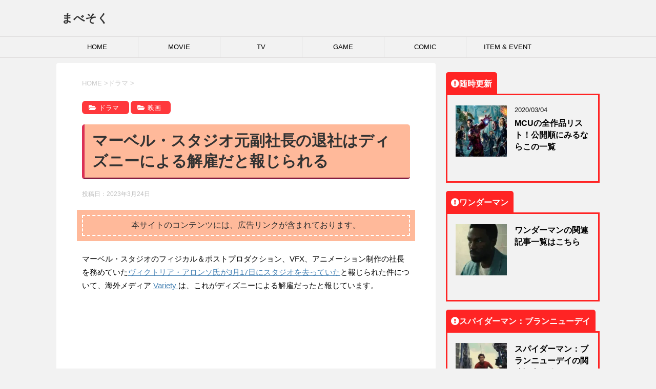

--- FILE ---
content_type: text/html; charset=UTF-8
request_url: https://mavesoku.com/disney-fired-marvel-studios-co-president-reveals-new-report/
body_size: 53194
content:
<!DOCTYPE html> <!--[if lt IE 7]><html class="ie6" lang="ja"
 prefix="og: https://ogp.me/ns#" > <![endif]--> <!--[if IE 7]><html class="i7" lang="ja"
 prefix="og: https://ogp.me/ns#" > <![endif]--> <!--[if IE 8]><html class="ie" lang="ja"
 prefix="og: https://ogp.me/ns#" > <![endif]--> <!--[if gt IE 8]><!--><html lang="ja"
 prefix="og: https://ogp.me/ns#" > <!--<![endif]--><head prefix="og: http://ogp.me/ns# fb: http://ogp.me/ns/fb# article: http://ogp.me/ns/article#"> <!-- google adsense --> <script data-ad-client="ca-pub-8153730803972914" async src="https://pagead2.googlesyndication.com/pagead/js/adsbygoogle.js"></script> <!-- amp adsense --> <script async custom-element="amp-auto-ads" src="https://cdn.ampproject.org/v0/amp-auto-ads-0.1.js"></script> <!-- fontawesome --> <!--<link href="https://mavesoku.com/css/fontawesome/css/all.css" rel="stylesheet"><link rel="stylesheet" href="https://use.fontawesome.com/releases/v5.6.3/css/all.css"> <script preload src="https://mavesoku.com/fontawesome/js/all.js" crossorigin="anonymous"></script> <link rel="stylesheet" href="https://use.fontawesome.com/releases/v5.6.3/css/all.css"> <script src="https://cdnjs.cloudflare.com/ajax/libs/font-awesome/5.6.3/js/all.min.js" integrity="sha512-ocx3trI5wqU15rW421ikZHRPxmBg6+00d56x9AUn1DhS/YFTu0EHoVXSeKbFmXrz4kEQJmus8jOvDgqZ/TyfoA==" crossorigin="anonymous" referrerpolicy="no-referrer"></script> --> <!--<link rel="stylesheet" href="https://use.fontawesome.com/releases/v5.6.3/css/all.css"> <script preload src="https://kit.fontawesome.com/69bc524e8f.js" crossorigin="anonymous"></script> --><meta charset="UTF-8" ><meta name="viewport" content="width=device-width,initial-scale=1.0,user-scalable=yes"><meta name="format-detection" content="telephone=no" ><link rel="alternate" type="application/rss+xml" title="まべそく RSS Feed" href="https://mavesoku.com/feed/" /><link rel="pingback" href="https://mavesoku.com/xmlrpc.php" > <!--[if lt IE 9]> <script src="https://mavesoku.com/wp-content/themes/stinger8/js/html5shiv.js"></script> <![endif]--><link media="all" href="https://mavesoku.com/wp-content/cache/autoptimize/css/autoptimize_b46d7ed40523ad2cf1d3c683e21930cf.css" rel="stylesheet" /><link media="screen" href="https://mavesoku.com/wp-content/cache/autoptimize/css/autoptimize_4968baac48938d698d8c188abc634e1f.css" rel="stylesheet" /><title>マーベル・スタジオ元副社長の退社はディズニーによる解雇だと報じられる | まべそく</title><meta name='robots' content='max-image-preview:large' /> <!-- All In One SEO Pack 3.7.1ob_start_detected [-1,-1] --><meta name="description"  content="マーベル・スタジオのフィジカル＆ポストプロダクション、VFX、アニメーション制作の社長を務めていたヴィクトリア・アロンソ氏が3月17日にスタジオを去っていたと報じられた件について、海外メディア Variety は、これがディズニーによる解雇だったと報じています。" /> <script type="application/ld+json" class="aioseop-schema">{"@context":"https://schema.org","@graph":[{"@type":"Organization","@id":"https://mavesoku.com/#organization","url":"https://mavesoku.com/","name":"まべそく","sameAs":[]},{"@type":"WebSite","@id":"https://mavesoku.com/#website","url":"https://mavesoku.com/","name":"まべそく","publisher":{"@id":"https://mavesoku.com/#organization"},"potentialAction":{"@type":"SearchAction","target":"https://mavesoku.com/?s={search_term_string}","query-input":"required name=search_term_string"}},{"@type":"WebPage","@id":"https://mavesoku.com/disney-fired-marvel-studios-co-president-reveals-new-report/#webpage","url":"https://mavesoku.com/disney-fired-marvel-studios-co-president-reveals-new-report/","inLanguage":"ja","name":"マーベル・スタジオ元副社長の退社はディズニーによる解雇だと報じられる","isPartOf":{"@id":"https://mavesoku.com/#website"},"breadcrumb":{"@id":"https://mavesoku.com/disney-fired-marvel-studios-co-president-reveals-new-report/#breadcrumblist"},"description":"マーベル・スタジオのフィジカル＆ポストプロダクション、VFX、アニメーション制作の社長を務めていたヴィクトリア・アロンソ氏が3月17日にスタジオを去っていたと報じられた件について、海外メディア Variety は、これがディズニーによる解雇だったと報じています。","image":{"@type":"ImageObject","@id":"https://mavesoku.com/disney-fired-marvel-studios-co-president-reveals-new-report/#primaryimage","url":"https://mavesoku.com/wp-content/uploads/2021/10/ec-marvel-studios-logo-02.jpg","width":1200,"height":675},"primaryImageOfPage":{"@id":"https://mavesoku.com/disney-fired-marvel-studios-co-president-reveals-new-report/#primaryimage"},"datePublished":"2023-03-23T22:58:00+09:00","dateModified":"2023-03-23T22:58:01+09:00"},{"@type":"Article","@id":"https://mavesoku.com/disney-fired-marvel-studios-co-president-reveals-new-report/#article","isPartOf":{"@id":"https://mavesoku.com/disney-fired-marvel-studios-co-president-reveals-new-report/#webpage"},"author":{"@id":"https://mavesoku.com/author/chocoa/#author"},"headline":"マーベル・スタジオ元副社長の退社はディズニーによる解雇だと報じられる","datePublished":"2023-03-23T22:58:00+09:00","dateModified":"2023-03-23T22:58:01+09:00","commentCount":0,"mainEntityOfPage":{"@id":"https://mavesoku.com/disney-fired-marvel-studios-co-president-reveals-new-report/#webpage"},"publisher":{"@id":"https://mavesoku.com/#organization"},"articleSection":"ドラマ, 映画, MCU, 関連話題","image":{"@type":"ImageObject","@id":"https://mavesoku.com/disney-fired-marvel-studios-co-president-reveals-new-report/#primaryimage","url":"https://mavesoku.com/wp-content/uploads/2021/10/ec-marvel-studios-logo-02.jpg","width":1200,"height":675}},{"@type":"Person","@id":"https://mavesoku.com/author/chocoa/#author","name":"mavesoku.com","sameAs":[],"image":{"@type":"ImageObject","@id":"https://mavesoku.com/#personlogo","url":"https://secure.gravatar.com/avatar/eb49ca774fec71f34f0a6e56ee30c45f?s=96&d=mm&r=g","width":96,"height":96,"caption":"mavesoku.com"}},{"@type":"BreadcrumbList","@id":"https://mavesoku.com/disney-fired-marvel-studios-co-president-reveals-new-report/#breadcrumblist","itemListElement":[{"@type":"ListItem","position":1,"item":{"@type":"WebPage","@id":"https://mavesoku.com/","url":"https://mavesoku.com/","name":"まべそく"}},{"@type":"ListItem","position":2,"item":{"@type":"WebPage","@id":"https://mavesoku.com/disney-fired-marvel-studios-co-president-reveals-new-report/","url":"https://mavesoku.com/disney-fired-marvel-studios-co-president-reveals-new-report/","name":"マーベル・スタジオ元副社長の退社はディズニーによる解雇だと報じられる"}}]}]}</script> <link rel="canonical" href="https://mavesoku.com/disney-fired-marvel-studios-co-president-reveals-new-report/" /><meta property="og:type" content="article" /><meta property="og:title" content="マーベル・スタジオ元副社長の退社はディズニーによる解雇だと報じられる | まべそく" /><meta property="og:description" content="マーベル・スタジオのフィジカル＆ポストプロダクション、VFX、アニメーション制作の社長を務めていたヴィクトリア・アロンソ氏が3月17日にスタジオを去っていたと報じられた件について、海外メディア Variety は、これがディズニーによる解雇だったと報じています。" /><meta property="og:url" content="https://mavesoku.com/disney-fired-marvel-studios-co-president-reveals-new-report/" /><meta property="og:site_name" content="まべそく" /><meta property="og:image" content="https://mavesoku.com/wp-content/uploads/2021/10/ec-marvel-studios-logo-02-1024x576.jpg" /><meta property="og:image:width" content="300" /><meta property="og:image:height" content="300" /><meta property="article:published_time" content="2023-03-23T22:58:00Z" /><meta property="article:modified_time" content="2023-03-23T22:58:01Z" /><meta property="og:image:secure_url" content="https://mavesoku.com/wp-content/uploads/2021/10/ec-marvel-studios-logo-02-1024x576.jpg" /><meta name="twitter:card" content="summary_large_image" /><meta name="twitter:site" content="@mavesoku" /><meta name="twitter:domain" content="https://twitter.com/mavesoku" /><meta name="twitter:title" content="マーベル・スタジオ元副社長の退社はディズニーによる解雇だと報じられる | まべそく" /><meta name="twitter:description" content="マーベル・スタジオのフィジカル＆ポストプロダクション、VFX、アニメーション制作の社長を務めていたヴィクトリア・アロンソ氏が3月17日にスタジオを去っていたと報じられた件について、海外メディア Variety は、これがディズニーによる解雇だったと報じています。" /><meta name="twitter:image" content="https://mavesoku.com/wp-content/uploads/2021/10/ec-marvel-studios-logo-02-1024x576.jpg" /> <!-- All In One SEO Pack --><link rel='dns-prefetch' href='//ajax.googleapis.com' /><link rel='dns-prefetch' href='//www.googletagmanager.com' /><link rel='dns-prefetch' href='//s.w.org' /><link rel='dns-prefetch' href='//pagead2.googlesyndication.com' /><link href='https://www.doubleclickbygoogle.com' rel='preconnect' /><link href='https://developers.google.com' rel='preconnect' /><link href='https://www.google.com' rel='preconnect' /><link href='https://twitter.com' rel='preconnect' /><link href='https://marketingplatform.google.com' rel='preconnect' /> <script type="text/javascript">window._wpemojiSettings = {"baseUrl":"https:\/\/s.w.org\/images\/core\/emoji\/13.0.1\/72x72\/","ext":".png","svgUrl":"https:\/\/s.w.org\/images\/core\/emoji\/13.0.1\/svg\/","svgExt":".svg","source":{"concatemoji":"https:\/\/mavesoku.com\/wp-includes\/js\/wp-emoji-release.min.js?ver=5.7.14"}};
			!function(e,a,t){var n,r,o,i=a.createElement("canvas"),p=i.getContext&&i.getContext("2d");function s(e,t){var a=String.fromCharCode;p.clearRect(0,0,i.width,i.height),p.fillText(a.apply(this,e),0,0);e=i.toDataURL();return p.clearRect(0,0,i.width,i.height),p.fillText(a.apply(this,t),0,0),e===i.toDataURL()}function c(e){var t=a.createElement("script");t.src=e,t.defer=t.type="text/javascript",a.getElementsByTagName("head")[0].appendChild(t)}for(o=Array("flag","emoji"),t.supports={everything:!0,everythingExceptFlag:!0},r=0;r<o.length;r++)t.supports[o[r]]=function(e){if(!p||!p.fillText)return!1;switch(p.textBaseline="top",p.font="600 32px Arial",e){case"flag":return s([127987,65039,8205,9895,65039],[127987,65039,8203,9895,65039])?!1:!s([55356,56826,55356,56819],[55356,56826,8203,55356,56819])&&!s([55356,57332,56128,56423,56128,56418,56128,56421,56128,56430,56128,56423,56128,56447],[55356,57332,8203,56128,56423,8203,56128,56418,8203,56128,56421,8203,56128,56430,8203,56128,56423,8203,56128,56447]);case"emoji":return!s([55357,56424,8205,55356,57212],[55357,56424,8203,55356,57212])}return!1}(o[r]),t.supports.everything=t.supports.everything&&t.supports[o[r]],"flag"!==o[r]&&(t.supports.everythingExceptFlag=t.supports.everythingExceptFlag&&t.supports[o[r]]);t.supports.everythingExceptFlag=t.supports.everythingExceptFlag&&!t.supports.flag,t.DOMReady=!1,t.readyCallback=function(){t.DOMReady=!0},t.supports.everything||(n=function(){t.readyCallback()},a.addEventListener?(a.addEventListener("DOMContentLoaded",n,!1),e.addEventListener("load",n,!1)):(e.attachEvent("onload",n),a.attachEvent("onreadystatechange",function(){"complete"===a.readyState&&t.readyCallback()})),(n=t.source||{}).concatemoji?c(n.concatemoji):n.wpemoji&&n.twemoji&&(c(n.twemoji),c(n.wpemoji)))}(window,document,window._wpemojiSettings);</script> <style type="text/css">img.wp-smiley,
img.emoji {
	display: inline !important;
	border: none !important;
	box-shadow: none !important;
	height: 1em !important;
	width: 1em !important;
	margin: 0 .07em !important;
	vertical-align: -0.1em !important;
	background: none !important;
	padding: 0 !important;
}</style> <script type='text/javascript' src='//ajax.googleapis.com/ajax/libs/jquery/1.11.3/jquery.min.js?ver=1.11.3' id='jquery-js'></script> <script type='application/json' id='wpp-json'>{"sampling_active":1,"sampling_rate":100,"ajax_url":"https:\/\/mavesoku.com\/wp-json\/wordpress-popular-posts\/v1\/popular-posts","api_url":"https:\/\/mavesoku.com\/wp-json\/wordpress-popular-posts","ID":58081,"token":"0bfa41f651","lang":0,"debug":0}</script> <!-- Google tag (gtag.js) snippet added by Site Kit --> <!-- Google アナリティクス スニペット (Site Kit が追加) --> <script type='text/javascript' src='https://www.googletagmanager.com/gtag/js?id=GT-W6V2KCQ' id='google_gtagjs-js' async></script> <script type='text/javascript' id='google_gtagjs-js-after'>window.dataLayer = window.dataLayer || [];function gtag(){dataLayer.push(arguments);}
gtag("set","linker",{"domains":["mavesoku.com"]});
gtag("js", new Date());
gtag("set", "developer_id.dZTNiMT", true);
gtag("config", "GT-W6V2KCQ");</script> <!-- End Google tag (gtag.js) snippet added by Site Kit --><link rel="https://api.w.org/" href="https://mavesoku.com/wp-json/" /><link rel="alternate" type="application/json" href="https://mavesoku.com/wp-json/wp/v2/posts/58081" /><link rel='shortlink' href='https://mavesoku.com/?p=58081' /><link rel="alternate" type="application/json+oembed" href="https://mavesoku.com/wp-json/oembed/1.0/embed?url=https%3A%2F%2Fmavesoku.com%2Fdisney-fired-marvel-studios-co-president-reveals-new-report%2F" /><link rel="alternate" type="text/xml+oembed" href="https://mavesoku.com/wp-json/oembed/1.0/embed?url=https%3A%2F%2Fmavesoku.com%2Fdisney-fired-marvel-studios-co-president-reveals-new-report%2F&#038;format=xml" /><meta name="generator" content="Site Kit by Google 1.128.0" /><style id="wpp-loading-animation-styles">@-webkit-keyframes bgslide{from{background-position-x:0}to{background-position-x:-200%}}@keyframes bgslide{from{background-position-x:0}to{background-position-x:-200%}}.wpp-widget-placeholder,.wpp-widget-block-placeholder{margin:0 auto;width:60px;height:3px;background:#dd3737;background:linear-gradient(90deg,#dd3737 0%,#571313 10%,#dd3737 100%);background-size:200% auto;border-radius:3px;-webkit-animation:bgslide 1s infinite linear;animation:bgslide 1s infinite linear}</style><style>.yyi-rinker-images {
    display: flex;
    justify-content: center;
    align-items: center;
    position: relative;

}
div.yyi-rinker-image img.yyi-rinker-main-img.hidden {
    display: none;
}

.yyi-rinker-images-arrow {
    cursor: pointer;
    position: absolute;
    top: 50%;
    display: block;
    margin-top: -11px;
    opacity: 0.6;
    width: 22px;
}

.yyi-rinker-images-arrow-left{
    left: -10px;
}
.yyi-rinker-images-arrow-right{
    right: -10px;
}

.yyi-rinker-images-arrow-left.hidden {
    display: none;
}

.yyi-rinker-images-arrow-right.hidden {
    display: none;
}
div.yyi-rinker-contents.yyi-rinker-design-tate  div.yyi-rinker-box{
    flex-direction: column;
}

div.yyi-rinker-contents.yyi-rinker-design-slim div.yyi-rinker-box .yyi-rinker-links {
    flex-direction: column;
}

div.yyi-rinker-contents.yyi-rinker-design-slim div.yyi-rinker-info {
    width: 100%;
}

div.yyi-rinker-contents.yyi-rinker-design-slim .yyi-rinker-title {
    text-align: center;
}

div.yyi-rinker-contents.yyi-rinker-design-slim .yyi-rinker-links {
    text-align: center;
}
div.yyi-rinker-contents.yyi-rinker-design-slim .yyi-rinker-image {
    margin: auto;
}

div.yyi-rinker-contents.yyi-rinker-design-slim div.yyi-rinker-info ul.yyi-rinker-links li {
	align-self: stretch;
}
div.yyi-rinker-contents.yyi-rinker-design-slim div.yyi-rinker-box div.yyi-rinker-info {
	padding: 0;
}
div.yyi-rinker-contents.yyi-rinker-design-slim div.yyi-rinker-box {
	flex-direction: column;
	padding: 14px 5px 0;
}

.yyi-rinker-design-slim div.yyi-rinker-box div.yyi-rinker-info {
	text-align: center;
}

.yyi-rinker-design-slim div.price-box span.price {
	display: block;
}

div.yyi-rinker-contents.yyi-rinker-design-slim div.yyi-rinker-info div.yyi-rinker-title a{
	font-size:16px;
}

div.yyi-rinker-contents.yyi-rinker-design-slim ul.yyi-rinker-links li.amazonkindlelink:before,  div.yyi-rinker-contents.yyi-rinker-design-slim ul.yyi-rinker-links li.amazonlink:before,  div.yyi-rinker-contents.yyi-rinker-design-slim ul.yyi-rinker-links li.rakutenlink:before,  div.yyi-rinker-contents.yyi-rinker-design-slim ul.yyi-rinker-links li.yahoolink:before {
	font-size:12px;
}

div.yyi-rinker-contents.yyi-rinker-design-slim ul.yyi-rinker-links li a {
	font-size: 13px;
}
.entry-content ul.yyi-rinker-links li {
	padding: 0;
}

div.yyi-rinker-contents .yyi-rinker-attention.attention_desing_right_ribbon {
    width: 89px;
    height: 91px;
    position: absolute;
    top: -1px;
    right: -1px;
    left: auto;
    overflow: hidden;
}

div.yyi-rinker-contents .yyi-rinker-attention.attention_desing_right_ribbon span {
    display: inline-block;
    width: 146px;
    position: absolute;
    padding: 4px 0;
    left: -13px;
    top: 12px;
    text-align: center;
    font-size: 12px;
    line-height: 24px;
    -webkit-transform: rotate(45deg);
    transform: rotate(45deg);
    box-shadow: 0 1px 3px rgba(0, 0, 0, 0.2);
}

div.yyi-rinker-contents .yyi-rinker-attention.attention_desing_right_ribbon {
    background: none;
}
.yyi-rinker-attention.attention_desing_right_ribbon .yyi-rinker-attention-after,
.yyi-rinker-attention.attention_desing_right_ribbon .yyi-rinker-attention-before{
display:none;
}
div.yyi-rinker-use-right_ribbon div.yyi-rinker-title {
    margin-right: 2rem;
}</style><!-- Site Kit が追加した Google AdSense メタタグ --><meta name="google-adsense-platform-account" content="ca-host-pub-2644536267352236"><meta name="google-adsense-platform-domain" content="sitekit.withgoogle.com"> <!-- Site Kit が追加した End Google AdSense メタタグ --><style type="text/css">.broken_link, a.broken_link {
	text-decoration: line-through;
}</style><link rel="amphtml" href="https://mavesoku.com/disney-fired-marvel-studios-co-president-reveals-new-report/?amp=1"> <!-- Google AdSense スニペット (Site Kit が追加) --> <script async="async" src="https://pagead2.googlesyndication.com/pagead/js/adsbygoogle.js?client=ca-pub-8153730803972914&amp;host=ca-host-pub-2644536267352236" crossorigin="anonymous" type="text/javascript"></script> <!-- (ここまで) Google AdSense スニペット (Site Kit が追加) --><link rel="icon" href="https://mavesoku.com/wp-content/uploads/2021/01/cropped-siteicon2-32x32.png" sizes="32x32" /><link rel="icon" href="https://mavesoku.com/wp-content/uploads/2021/01/cropped-siteicon2-192x192.png" sizes="192x192" /><link rel="apple-touch-icon" href="https://mavesoku.com/wp-content/uploads/2021/01/cropped-siteicon2-180x180.png" /><meta name="msapplication-TileImage" content="https://mavesoku.com/wp-content/uploads/2021/01/cropped-siteicon2-270x270.png" /><style type="text/css" id="wp-custom-css">/* h1 */
h1.entry-title {
  padding: 0.4em 0.5em;
  color: #494949;
  background: #ffb99a;
  border-left: solid 5px #db3056;
  border-bottom: solid 3px #851d41;
}

h1 {
  position: relative;
  padding: 0.6em;
  background: #ffb99a;
	border-radius:5px;
}
/*
h1:after {
  position: absolute;
  content: '';
  top: 100%;
  left: 30px;
  border: 15px solid transparent;
  border-top: 15px solid #ffb99a;
  width: 0;
  height: 0;
}
*/
/* h2 */
h2 {
  position: relative;
  padding: 0.5em;
  background: #ff383c;
  color: white;
}

h2::before {
  position: absolute;
  content: '';
  top: 100%;
  left: 0;
  border: none;
  border-bottom: solid 15px transparent;
  border-right: solid 20px #bb383c;
}

/* h3 */
h3 {
  padding: 0.5em;
  color: #494949;
  background: #fffaf4;
  border-left: solid 5px #ff383c;
	margin-right:1em;
	margin-left:1em;
}




/*-- キャッチフレーズ --*/
#header-l .descr {
    display: none;/*非表示にする場合*/
}

/*---フッターの固定ページ一覧の削除↓↓-----*/
.footermenust {
	display: none;
}
/*---フッターの固定ページ一覧の削除ここまで↑↑-----*/


ul.customList {
  padding: 0.5em 1em 0.5em 2.3em;
  position: relative;
}

ul.customList li {
  line-height: 1.5;
  padding: 0.5em 0;
  list-style-type: none!important;
}

ul.customList li:before {
  font-family: "Font Awesome 5 Pro";
  font-weight: 900;
	/* 二重右矢印　>>　*/
  content: "\f101";
	/* 二重右矢印　>>　*/
  color: #ff383c;
  margin-right: 5px;
}</style><noscript><style id="rocket-lazyload-nojs-css">.rll-youtube-player, [data-lazy-src]{display:none !important;}</style></noscript> <script>//スムーズスクロール
			jQuery(function(){
				jQuery('a[href^="#"]').click(function() {// # クリック処理
					var speed = 400; //スクロール速度ミリ秒
					var href= jQuery(this).attr("href"); // アンカーの値取
					// 移動先を取得
					var target = jQuery(href == "#" || href == "" ? 'html' : href);
					var position = target.offset().top;// 移動先を数値で取得
					// スムーススクロール
					jQuery('body,html').animate({scrollTop:position}, speed, 'swing');
					return false;
				});
			});</script> </head><body class="post-template-default single single-post postid-58081 single-format-standard" >
 <!-- Global site tag (gtag.js) - Google Analytics --> <script async src="https://www.googletagmanager.com/gtag/js?id=UA-158090995-1"></script> <script>window.dataLayer = window.dataLayer || [];
  function gtag(){dataLayer.push(arguments);}
  gtag('js', new Date());

  gtag('config', 'UA-158090995-1');</script> <div id="st-ami"><div id="wrapper"><div id="wrapper-in"><header><div id="headbox-bg"><div class="clearfix" id="headbox"><nav id="s-navi" class="pcnone"><dl class="acordion"><dt class="trigger"><p><span class="op"><i class="fa fa-bars"></i></span></p></dt><dd class="acordion_tree"><div class="menu-%e3%83%a1%e3%82%a4%e3%83%b3-container"><ul id="menu-%e3%83%a1%e3%82%a4%e3%83%b3" class="menu"><li id="menu-item-16" class="menu-item menu-item-type-custom menu-item-object-custom menu-item-home menu-item-16"><a href="https://mavesoku.com/">HOME</a></li><li id="menu-item-52" class="menu-item menu-item-type-taxonomy menu-item-object-category current-post-ancestor current-menu-parent current-post-parent menu-item-52"><a href="https://mavesoku.com/category/movie/">MOVIE</a></li><li id="menu-item-83" class="menu-item menu-item-type-taxonomy menu-item-object-category current-post-ancestor current-menu-parent current-post-parent menu-item-83"><a href="https://mavesoku.com/category/tv/">TV</a></li><li id="menu-item-82" class="menu-item menu-item-type-taxonomy menu-item-object-category menu-item-82"><a href="https://mavesoku.com/category/game/">GAME</a></li><li id="menu-item-283" class="menu-item menu-item-type-taxonomy menu-item-object-category menu-item-283"><a href="https://mavesoku.com/category/comic/">COMIC</a></li><li id="menu-item-109" class="menu-item menu-item-type-taxonomy menu-item-object-category menu-item-109"><a href="https://mavesoku.com/category/toy/">ITEM &#038; EVENT</a></li></ul></div><div class="clear"></div></dd></dl></nav><div id="header-l"> <!-- ロゴ又はブログ名 --><p class="sitename"> <a href="https://mavesoku.com/"> まべそく </a></p> <!-- ロゴ又はブログ名ここまで --> <!-- キャプション --><p class="descr"> マーベル速報。MARVEL関連の情報をまとめております</p></div><!-- /#header-l --></div><!-- /#headbox-bg --></div><!-- /#headbox clearfix --><div id="gazou-wide"><div id="st-menubox"><div id="st-menuwide"><nav class="smanone clearfix"><ul id="menu-%e3%83%a1%e3%82%a4%e3%83%b3-1" class="menu"><li class="menu-item menu-item-type-custom menu-item-object-custom menu-item-home menu-item-16"><a href="https://mavesoku.com/">HOME</a></li><li class="menu-item menu-item-type-taxonomy menu-item-object-category current-post-ancestor current-menu-parent current-post-parent menu-item-52"><a href="https://mavesoku.com/category/movie/">MOVIE</a></li><li class="menu-item menu-item-type-taxonomy menu-item-object-category current-post-ancestor current-menu-parent current-post-parent menu-item-83"><a href="https://mavesoku.com/category/tv/">TV</a></li><li class="menu-item menu-item-type-taxonomy menu-item-object-category menu-item-82"><a href="https://mavesoku.com/category/game/">GAME</a></li><li class="menu-item menu-item-type-taxonomy menu-item-object-category menu-item-283"><a href="https://mavesoku.com/category/comic/">COMIC</a></li><li class="menu-item menu-item-type-taxonomy menu-item-object-category menu-item-109"><a href="https://mavesoku.com/category/toy/">ITEM &#038; EVENT</a></li></ul></nav></div></div></div> <!-- /gazou --></header><div id="content-w"><div id="content" class="clearfix"><div id="contentInner"><div class="st-main"> <!-- ぱんくず --><section id="breadcrumb"><ol itemscope itemtype="http://schema.org/BreadcrumbList"><li itemprop="itemListElement" itemscope
 itemtype="http://schema.org/ListItem"><a href="https://mavesoku.com" itemprop="item"><span itemprop="name">HOME</span></a> ><meta itemprop="position" content="1" /></li><li itemprop="itemListElement" itemscope
 itemtype="http://schema.org/ListItem"><a href="https://mavesoku.com/category/tv/" itemprop="item"> <span itemprop="name">ドラマ</span> </a> &gt;<meta itemprop="position" content="2" /></li></ol></section> <!--/ ぱんくず --><div id="post-58081" class="st-post post-58081 post type-post status-publish format-standard has-post-thumbnail hentry category-tv category-movie tag-mcu tag-68"><article> <!--ループ開始 --><p class="st-catgroup"> <a href="https://mavesoku.com/category/tv/" title="View all posts in ドラマ" rel="category tag"><span class="catname st-catid6">ドラマ</span></a> <a href="https://mavesoku.com/category/movie/" title="View all posts in 映画" rel="category tag"><span class="catname st-catid5">映画</span></a></p><h1 class="entry-title">マーベル・スタジオ元副社長の退社はディズニーによる解雇だと報じられる</h1><div class="blogbox"><p><span class="kdate"> 投稿日：<time class="updated" datetime="2023-03-24T07:58:00+0900">2023年3月24日</time> </span></p></div><div class="mainbox"><div class="entry-content"><div class='code-block code-block-1' style='margin: 8px 0; clear: both;'><div class="caution_box">本サイトのコンテンツには、広告リンクが含まれております。</div></div><p></p><p>マーベル・スタジオのフィジカル＆ポストプロダクション、VFX、アニメーション制作の社長を務めていた<a href="https://mavesoku.com/marvel-studios-victoria-alonso-exits/" target="_blank" rel="noreferrer noopener">ヴィクトリア・アロンソ氏が3月17日にスタジオを去っていた</a>と報じられた件について、海外メディア <a href="https://variety.com/2023/film/news/victoria-alonso-marvel-exit-kevin-feige-1235561995/" target="_blank" rel="noreferrer noopener">Variety </a>は、これがディズニーによる解雇だったと報じています。</p><p></p><p style="text-align: center;"><script async="" src="https://pagead2.googlesyndication.com/pagead/js/adsbygoogle.js"></script> <ins class="adsbygoogle" style="display: block; text-align: center;" data-ad-layout="in-article" data-ad-format="fluid" data-ad-client="ca-pub-8153730803972914" data-ad-slot="6138640270"></ins> <script>(adsbygoogle = window.adsbygoogle || []).push({});</script></p><div style="text-align: right;"><span style="color: #999999;">sponsored link</span></div><div> </div><p></p><p>記事によると解雇理由は正確には不明としながらも、スタジオの親会社にあたるディズニー・エンターテイメントの共同会長であるアラン・バーグマン氏を含むディズニー幹部のグループが最終決定を下し、アロンソ氏を解雇するに至ったと伝えています <strong>。</strong>これに関して、マーベル・スタジオのケヴィン・ファイギ社長も関与しておらず、また、介入も出来なかったとの事。アロンソ氏はこの通告を受け止め、退社する事を受け入れたと報じています。</p><p>アロンソ氏はディズニープラスの加入者を拡大するために、マーベル・スタジオが過去最高の出力を達成しなければならなかった時期に、作品の視覚効果と撮影後の作業を担当していました。Variety によると、このプレッシャーが社内での品質問題につながり、最終的にアロンソ氏の解雇につながったと伝えられています。</p><p>2022年にはネット掲示板にVFXアーティストを名乗る人物があらわれ、現場の現状として過酷な労働環境の告発が相次いでいました。作品数の増加に対して人手の確保が間に合っておらず、結果としてVFXクオリティの低下やアーティストの残業時間の増加に繋がり、この現状がアロンソ氏の責任だと判断されたようです。</p><p>過去、MCU作品は制作現場からのリーク問題に苦しんでいた事があり、「スパイダーマン：ノー・ウェイ・ホーム」でリークされたアンドリュー・ガーフィールドさんの映像素材などはその最たる例でした。そういったトラブルの経験からか、信用出来ないアーティストや会社名を書き込んだブラックリストの存在があるとされていました。スタジオは「技術力」以外の条件として「信用出来る」かどうかも加味しなくてはならなくなった結果、人手を集めるのが困難になったのではないかとも考えられています。</p><p>アロンソ氏の退社の影響として、2023年のディズニープラス配信予定作品である「ロキ」シーズン2、「シークレット・インベージョン」、「エコー」、「アイアンハート」、「アガサ：カヴン・オブ・カオス」、そしてアニメ作品の「X-MEN&#8217;97」と「ホワット・イフ・・・？」シーズン2のスケジュール変更の噂の一因となっている可能性も指摘されています。</p><p>先週の段階ではアニメ「ホワット・イフ・・・？」シーズン2が本来2023年初頭の配信予定だったものが未だに達成出来ていないにもかかわらず、公式に明確なアナウンスがないまま、ウェブページは<a href="https://mavesoku.com/mcu-what-if-s2-officialy-delay/" target="_blank" rel="noreferrer noopener">こっそりと「Coming Soon」と時期不明瞭なものに変更されているのが発見</a>されていました。その後全てのディズニープラスプロジェクトがコミコンで発表されていたものから同様に近日公開へと変更されています。これらに関して、近々、あるいは2023年夏のコミコンなどでスケジュール変更に関する発表があるかもしれません。</p><p></p><p><span style="color: #999999;">ソース：<a style="color: #999999;" href="https://variety.com/2023/film/news/victoria-alonso-marvel-exit-kevin-feige-1235561995/" target="_blank" rel="noreferrer noopener">Inside Victoria Alonso’s Shocking Exit From Marvel Studios</a></span></p><p></p><p></p><div class="amazon-box"><div class="amazon-img"><a href="https://www.amazon.co.jp/Studios-Cinematic-Universe-Official-Timeline/dp/074408167X?__mk_ja_JP=%E3%82%AB%E3%82%BF%E3%82%AB%E3%83%8A&amp;crid=16DAXGD8J58ZV&amp;keywords=mcu+time+line&amp;qid=1675296849&amp;sprefix=mcu+time+line%2Caps%2C199&amp;sr=8-2&amp;linkCode=li3&amp;tag=mavesoku09-22&amp;linkId=881fd92c72658f84c3f28d83b169b7e1&amp;language=ja_JP&amp;ref_=as_li_ss_il" target="_blank" rel="noopener"><img src="data:image/svg+xml,%3Csvg%20xmlns='http://www.w3.org/2000/svg'%20viewBox='0%200%200%200'%3E%3C/svg%3E" border="0" data-lazy-src="//ws-fe.amazon-adsystem.com/widgets/q?_encoding=UTF8&amp;ASIN=074408167X&amp;Format=_SL250_&amp;ID=AsinImage&amp;MarketPlace=JP&amp;ServiceVersion=20070822&amp;WS=1&amp;tag=mavesoku09-22&amp;language=ja_JP" /><noscript><img src="//ws-fe.amazon-adsystem.com/widgets/q?_encoding=UTF8&amp;ASIN=074408167X&amp;Format=_SL250_&amp;ID=AsinImage&amp;MarketPlace=JP&amp;ServiceVersion=20070822&amp;WS=1&amp;tag=mavesoku09-22&amp;language=ja_JP" border="0" /></noscript></a><img loading="lazy" style="border: none !important; margin: 0px !important;" src="data:image/svg+xml,%3Csvg%20xmlns='http://www.w3.org/2000/svg'%20viewBox='0%200%201%201'%3E%3C/svg%3E" alt="" width="1" height="1" border="0" data-lazy-src="https://ir-jp.amazon-adsystem.com/e/ir?t=mavesoku09-22&amp;language=ja_JP&amp;l=li3&amp;o=9&amp;a=074408167X" /><noscript><img loading="lazy" style="border: none !important; margin: 0px !important;" src="https://ir-jp.amazon-adsystem.com/e/ir?t=mavesoku09-22&amp;language=ja_JP&amp;l=li3&amp;o=9&amp;a=074408167X" alt="" width="1" height="1" border="0" /></noscript></div><div class="amazon-text"><a class="shiny-btn" href="https://amzn.to/3HuzCZQ">Amazonでチェック</a> <br /><a href="https://amzn.to/3HuzCZQ" target="_blank" rel="noopener">Marvel Studios The Marvel Cinematic Universe An Official Timeline ハードカバー</a></div></div><p></p><p></p><div class='code-block code-block-2' style='margin: 8px 0; clear: both;'><p style="text-align: center;"><script async="" src="https://pagead2.googlesyndication.com/pagead/js/adsbygoogle.js"></script> <ins class="adsbygoogle" style="display: block; text-align: center;" data-ad-layout="in-article" data-ad-format="fluid" data-ad-client="ca-pub-8153730803972914" data-ad-slot="6138640270"></ins> <script>(adsbygoogle = window.adsbygoogle || []).push({});</script></p><div style="text-align: right;"><span style="color: #999999;">sponsored link</span></div><div> </div></div><p></p><p></p><p></p><p></p><p></p> <!-- CONTENT END 1 --></div><div class="adbox"></div></div><!-- .mainboxここまで --><div class="sns"><center>記事をシェアする</center><ul class="clearfix"> <!--ツイートボタン--><li class="twitter"> <a onclick="window.open('//twitter.com/intent/tweet?url=https%3A%2F%2Fmavesoku.com%2Fdisney-fired-marvel-studios-co-president-reveals-new-report%2F&text=%E3%83%9E%E3%83%BC%E3%83%99%E3%83%AB%E3%83%BB%E3%82%B9%E3%82%BF%E3%82%B8%E3%82%AA%E5%85%83%E5%89%AF%E7%A4%BE%E9%95%B7%E3%81%AE%E9%80%80%E7%A4%BE%E3%81%AF%E3%83%87%E3%82%A3%E3%82%BA%E3%83%8B%E3%83%BC%E3%81%AB%E3%82%88%E3%82%8B%E8%A7%A3%E9%9B%87%E3%81%A0%E3%81%A8%E5%A0%B1%E3%81%98%E3%82%89%E3%82%8C%E3%82%8B&tw_p=tweetbutton', '', 'width=500,height=450'); return false;"> <svg class="fa-svg-twitter-icon" xmlns="http://www.w3.org/2000/svg" height="1em" viewBox="0 0 512 512"><!--! Font Awesome Free 6.4.2 by @fontawesome - https://fontawesome.com License - https://fontawesome.com/license (Commercial License) Copyright 2023 Fonticons, Inc. --><style>svg{fill:#ffffff}</style><path d="M459.37 151.716c.325 4.548.325 9.097.325 13.645 0 138.72-105.583 298.558-298.558 298.558-59.452 0-114.68-17.219-161.137-47.106 8.447.974 16.568 1.299 25.34 1.299 49.055 0 94.213-16.568 130.274-44.832-46.132-.975-84.792-31.188-98.112-72.772 6.498.974 12.995 1.624 19.818 1.624 9.421 0 18.843-1.3 27.614-3.573-48.081-9.747-84.143-51.98-84.143-102.985v-1.299c13.969 7.797 30.214 12.67 47.431 13.319-28.264-18.843-46.781-51.005-46.781-87.391 0-19.492 5.197-37.36 14.294-52.954 51.655 63.675 129.3 105.258 216.365 109.807-1.624-7.797-2.599-15.918-2.599-24.04 0-57.828 46.782-104.934 104.934-104.934 30.213 0 57.502 12.67 76.67 33.137 23.715-4.548 46.456-13.32 66.599-25.34-7.798 24.366-24.366 44.833-46.132 57.827 21.117-2.273 41.584-8.122 60.426-16.243-14.292 20.791-32.161 39.308-52.628 54.253z"/></svg> <span class="snstext " >Twitter</span></a></li> <!--Facebookボタン--><li class="facebook"> <a href="//www.facebook.com/sharer.php?src=bm&u=https%3A%2F%2Fmavesoku.com%2Fdisney-fired-marvel-studios-co-president-reveals-new-report%2F&t=%E3%83%9E%E3%83%BC%E3%83%99%E3%83%AB%E3%83%BB%E3%82%B9%E3%82%BF%E3%82%B8%E3%82%AA%E5%85%83%E5%89%AF%E7%A4%BE%E9%95%B7%E3%81%AE%E9%80%80%E7%A4%BE%E3%81%AF%E3%83%87%E3%82%A3%E3%82%BA%E3%83%8B%E3%83%BC%E3%81%AB%E3%82%88%E3%82%8B%E8%A7%A3%E9%9B%87%E3%81%A0%E3%81%A8%E5%A0%B1%E3%81%98%E3%82%89%E3%82%8C%E3%82%8B" target="_blank"><svg xmlns="http://www.w3.org/2000/svg" height="1em" viewBox="0 0 512 512"><!--! Font Awesome Free 6.4.2 by @fontawesome - https://fontawesome.com License - https://fontawesome.com/license (Commercial License) Copyright 2023 Fonticons, Inc. --><style>svg{fill:#ffffff}</style><path d="M504 256C504 119 393 8 256 8S8 119 8 256c0 123.78 90.69 226.38 209.25 245V327.69h-63V256h63v-54.64c0-62.15 37-96.48 93.67-96.48 27.14 0 55.52 4.84 55.52 4.84v61h-31.28c-30.8 0-40.41 19.12-40.41 38.73V256h68.78l-11 71.69h-57.78V501C413.31 482.38 504 379.78 504 256z"/></svg><span class="snstext " >Facebook</span> </a></li> <!--Google+1ボタン--><li class="googleplus"> <a href="https://plus.google.com/share?url=https%3A%2F%2Fmavesoku.com%2Fdisney-fired-marvel-studios-co-president-reveals-new-report%2F" target="_blank"><svg xmlns="http://www.w3.org/2000/svg" height="1em" viewBox="0 0 640 512"><!--! Font Awesome Free 6.4.2 by @fontawesome - https://fontawesome.com License - https://fontawesome.com/license (Commercial License) Copyright 2023 Fonticons, Inc. --><style>svg{fill:#ffffff}</style><path d="M386.061 228.496c1.834 9.692 3.143 19.384 3.143 31.956C389.204 370.205 315.599 448 204.8 448c-106.084 0-192-85.915-192-192s85.916-192 192-192c51.864 0 95.083 18.859 128.611 50.292l-52.126 50.03c-14.145-13.621-39.028-29.599-76.485-29.599-65.484 0-118.92 54.221-118.92 121.277 0 67.056 53.436 121.277 118.92 121.277 75.961 0 104.513-54.745 108.965-82.773H204.8v-66.009h181.261zm185.406 6.437V179.2h-56.001v55.733h-55.733v56.001h55.733v55.733h56.001v-55.733H627.2v-56.001h-55.733z"/></svg><span class="snstext " >Google+</span></a></li> <!--ポケットボタン--><li class="pocket"> <a onclick="window.open('//getpocket.com/edit?url=https%3A%2F%2Fmavesoku.com%2Fdisney-fired-marvel-studios-co-president-reveals-new-report%2F&title=%E3%83%9E%E3%83%BC%E3%83%99%E3%83%AB%E3%83%BB%E3%82%B9%E3%82%BF%E3%82%B8%E3%82%AA%E5%85%83%E5%89%AF%E7%A4%BE%E9%95%B7%E3%81%AE%E9%80%80%E7%A4%BE%E3%81%AF%E3%83%87%E3%82%A3%E3%82%BA%E3%83%8B%E3%83%BC%E3%81%AB%E3%82%88%E3%82%8B%E8%A7%A3%E9%9B%87%E3%81%A0%E3%81%A8%E5%A0%B1%E3%81%98%E3%82%89%E3%82%8C%E3%82%8B', '', 'width=500,height=350'); return false;"><svg xmlns="http://www.w3.org/2000/svg" height="1em" viewBox="0 0 448 512"><!--! Font Awesome Free 6.4.2 by @fontawesome - https://fontawesome.com License - https://fontawesome.com/license (Commercial License) Copyright 2023 Fonticons, Inc. --><style>svg{fill:#ffffff}</style><path d="M407.6 64h-367C18.5 64 0 82.5 0 104.6v135.2C0 364.5 99.7 464 224.2 464c124 0 223.8-99.5 223.8-224.2V104.6c0-22.4-17.7-40.6-40.4-40.6zm-162 268.5c-12.4 11.8-31.4 11.1-42.4 0C89.5 223.6 88.3 227.4 88.3 209.3c0-16.9 13.8-30.7 30.7-30.7 17 0 16.1 3.8 105.2 89.3 90.6-86.9 88.6-89.3 105.5-89.3 16.9 0 30.7 13.8 30.7 30.7 0 17.8-2.9 15.7-114.8 123.2z"/></svg><span class="snstext " >Pocket</span></a></li> <!--はてブボタン--><li class="hatebu"> <a href="//b.hatena.ne.jp/entry/https://mavesoku.com/disney-fired-marvel-studios-co-president-reveals-new-report/" class="hatena-bookmark-button" data-hatena-bookmark-layout="simple" title="マーベル・スタジオ元副社長の退社はディズニーによる解雇だと報じられる"><span style="font-weight:bold" class="fa-hatena">B!</span><span class="snstext " >はてブ</span> </a><script type="text/javascript" src="//b.st-hatena.com/js/bookmark_button.js" charset="utf-8" async="async"></script> </li> <!--LINEボタン--><li class="line"> <a href="//line.me/R/msg/text/?%E3%83%9E%E3%83%BC%E3%83%99%E3%83%AB%E3%83%BB%E3%82%B9%E3%82%BF%E3%82%B8%E3%82%AA%E5%85%83%E5%89%AF%E7%A4%BE%E9%95%B7%E3%81%AE%E9%80%80%E7%A4%BE%E3%81%AF%E3%83%87%E3%82%A3%E3%82%BA%E3%83%8B%E3%83%BC%E3%81%AB%E3%82%88%E3%82%8B%E8%A7%A3%E9%9B%87%E3%81%A0%E3%81%A8%E5%A0%B1%E3%81%98%E3%82%89%E3%82%8C%E3%82%8B%0Ahttps%3A%2F%2Fmavesoku.com%2Fdisney-fired-marvel-studios-co-president-reveals-new-report%2F" target="_blank"><i class="fa fa-comment" aria-hidden="true"></i><span class="snstext" >LINE</span></a></li></ul></div><p class="tagst"> <i class="fa fa-folder-open-o" aria-hidden="true"></i>-<a href="https://mavesoku.com/category/tv/" rel="category tag">ドラマ</a>, <a href="https://mavesoku.com/category/movie/" rel="category tag">映画</a><br/> <i class="fa fa-tags"></i>-<a href="https://mavesoku.com/tag/mcu/" rel="tag">MCU</a>, <a href="https://mavesoku.com/tag/%e9%96%a2%e9%80%a3%e8%a9%b1%e9%a1%8c/" rel="tag">関連話題</a></p><p>執筆者：<a href="https://mavesoku.com/author/chocoa/" title="mavesoku.com の投稿" rel="author">mavesoku.com</a></p> <!-- MAF Rakuten Widget FROM HERE --> <script type="text/javascript">MafRakutenWidgetParam=function() { return{ size:'600x200',design:'slide',recommend:'on',auto_mode:'on',a_id:'2151128', border:'off'};};</script><script type="text/javascript" src="//image.moshimo.com/static/publish/af/rakuten/widget.js"></script> <!-- MAF Rakuten Widget TO HERE --> <!--ループ終了--></article><div class="st-aside"> <!--関連記事--><p class="point"><span class="point-in">関連記事</span></p><div class="kanren"><dl class="clearfix"><dt><a href="https://mavesoku.com/spiderman-homecoming-valture-unused-concept-art/"> <img width="150" height="150" src="data:image/svg+xml,%3Csvg%20xmlns='http://www.w3.org/2000/svg'%20viewBox='0%200%20150%20150'%3E%3C/svg%3E" class="attachment-thumbnail size-thumbnail wp-post-image" alt="" loading="lazy" data-lazy-srcset="https://mavesoku.com/wp-content/uploads/2021/11/ec-vulture-01-150x150.jpg 150w, https://mavesoku.com/wp-content/uploads/2021/11/ec-vulture-01-100x100.jpg 100w" data-lazy-sizes="(max-width: 150px) 100vw, 150px" data-lazy-src="https://mavesoku.com/wp-content/uploads/2021/11/ec-vulture-01-150x150.jpg" /><noscript><img width="150" height="150" src="https://mavesoku.com/wp-content/uploads/2021/11/ec-vulture-01-150x150.jpg" class="attachment-thumbnail size-thumbnail wp-post-image" alt="" loading="lazy" srcset="https://mavesoku.com/wp-content/uploads/2021/11/ec-vulture-01-150x150.jpg 150w, https://mavesoku.com/wp-content/uploads/2021/11/ec-vulture-01-100x100.jpg 100w" sizes="(max-width: 150px) 100vw, 150px" /></noscript> </a></dt><dd><p class="kanren-t"><a href="https://mavesoku.com/spiderman-homecoming-valture-unused-concept-art/"> 映画「スパイダーマン：ホームカミング」よりバルチャーの未使用コンセプトアートが公開 </a></p><div class="smanone2"><p>映画「スパイダーマン：ホームカミング」（2017年）からメインヴィラン「バルチャー」の未使用に終わったコンセプトアートが公開されました。マーベル・スタジオのビジュアル開発責任者であるライアン・メイナー &#8230;</p></div></dd></dl><dl class="clearfix"><dt><a href="https://mavesoku.com/mcu-avengers-doomsday-agbo-films-video-featuring-doctor-doom-iron-mans-masks/"> <img width="150" height="150" src="data:image/svg+xml,%3Csvg%20xmlns='http://www.w3.org/2000/svg'%20viewBox='0%200%20150%20150'%3E%3C/svg%3E" class="attachment-thumbnail size-thumbnail wp-post-image" alt="" loading="lazy" data-lazy-srcset="https://mavesoku.com/wp-content/uploads/2024/07/ec-avengers-doomsday-doctor-doom-01-150x150.jpg 150w, https://mavesoku.com/wp-content/uploads/2024/07/ec-avengers-doomsday-doctor-doom-01-100x100.jpg 100w" data-lazy-sizes="(max-width: 150px) 100vw, 150px" data-lazy-src="https://mavesoku.com/wp-content/uploads/2024/07/ec-avengers-doomsday-doctor-doom-01-150x150.jpg" /><noscript><img width="150" height="150" src="https://mavesoku.com/wp-content/uploads/2024/07/ec-avengers-doomsday-doctor-doom-01-150x150.jpg" class="attachment-thumbnail size-thumbnail wp-post-image" alt="" loading="lazy" srcset="https://mavesoku.com/wp-content/uploads/2024/07/ec-avengers-doomsday-doctor-doom-01-150x150.jpg 150w, https://mavesoku.com/wp-content/uploads/2024/07/ec-avengers-doomsday-doctor-doom-01-100x100.jpg 100w" sizes="(max-width: 150px) 100vw, 150px" /></noscript> </a></dt><dd><p class="kanren-t"><a href="https://mavesoku.com/mcu-avengers-doomsday-agbo-films-video-featuring-doctor-doom-iron-mans-masks/"> 映画「アベンジャーズ：ドゥームズデイ」、結局アイアンマンがドクター・ドゥームなのか？監督が意味深ビデオを公開 </a></p><div class="smanone2"><p>マーベル・スタジオ制作のMCU（マーベル・シネマティック・ユニバース）の映画「アベンジャーズ：ドゥームズデイ」と「アベンジャーズ：シークレット・ウォーズ」のルッソ兄弟監督が、ドクター・ドゥームがトニー &#8230;</p></div></dd></dl><dl class="clearfix"><dt><a href="https://mavesoku.com/hulu-anime-modok-show-runner-comment/"> <img width="150" height="150" src="data:image/svg+xml,%3Csvg%20xmlns='http://www.w3.org/2000/svg'%20viewBox='0%200%20150%20150'%3E%3C/svg%3E" class="attachment-thumbnail size-thumbnail wp-post-image" alt="" loading="lazy" data-lazy-srcset="https://mavesoku.com/wp-content/uploads/2024/06/ec-modok-hulu-03-150x150.jpg 150w, https://mavesoku.com/wp-content/uploads/2024/06/ec-modok-hulu-03-100x100.jpg 100w" data-lazy-sizes="(max-width: 150px) 100vw, 150px" data-lazy-src="https://mavesoku.com/wp-content/uploads/2024/06/ec-modok-hulu-03-150x150.jpg" /><noscript><img width="150" height="150" src="https://mavesoku.com/wp-content/uploads/2024/06/ec-modok-hulu-03-150x150.jpg" class="attachment-thumbnail size-thumbnail wp-post-image" alt="" loading="lazy" srcset="https://mavesoku.com/wp-content/uploads/2024/06/ec-modok-hulu-03-150x150.jpg 150w, https://mavesoku.com/wp-content/uploads/2024/06/ec-modok-hulu-03-100x100.jpg 100w" sizes="(max-width: 150px) 100vw, 150px" /></noscript> </a></dt><dd><p class="kanren-t"><a href="https://mavesoku.com/hulu-anime-modok-show-runner-comment/"> Huluアニメ「M.O.D.O.K.」のショーランナーが「ケヴィン・ファイギが後押ししてくれた」と明かす </a></p><div class="smanone2"><p>5月21日からHuluで配信予定のマーベルアニメ「M.O.D.O.K.（モードック）」のショーランナーをつとめるジョーダン・ブラムさんが海外メディア Comicbook.com とのインタビューに応え &#8230;</p></div></dd></dl><dl class="clearfix"><dt><a href="https://mavesoku.com/mcu-loki-mobius-family/"> <img width="150" height="150" src="data:image/svg+xml,%3Csvg%20xmlns='http://www.w3.org/2000/svg'%20viewBox='0%200%20150%20150'%3E%3C/svg%3E" class="attachment-thumbnail size-thumbnail wp-post-image" alt="" loading="lazy" data-lazy-srcset="https://mavesoku.com/wp-content/uploads/2022/02/ec-mobius-m-mobius-03-150x150.jpg 150w, https://mavesoku.com/wp-content/uploads/2022/02/ec-mobius-m-mobius-03-100x100.jpg 100w" data-lazy-sizes="(max-width: 150px) 100vw, 150px" data-lazy-src="https://mavesoku.com/wp-content/uploads/2022/02/ec-mobius-m-mobius-03-150x150.jpg" /><noscript><img width="150" height="150" src="https://mavesoku.com/wp-content/uploads/2022/02/ec-mobius-m-mobius-03-150x150.jpg" class="attachment-thumbnail size-thumbnail wp-post-image" alt="" loading="lazy" srcset="https://mavesoku.com/wp-content/uploads/2022/02/ec-mobius-m-mobius-03-150x150.jpg 150w, https://mavesoku.com/wp-content/uploads/2022/02/ec-mobius-m-mobius-03-100x100.jpg 100w" sizes="(max-width: 150px) 100vw, 150px" /></noscript> </a></dt><dd><p class="kanren-t"><a href="https://mavesoku.com/mcu-loki-mobius-family/"> ドラマ「ロキ」、監督がメビウスの家族を描く可能性があった事を明かす </a></p><div class="smanone2"><p>MCU（マーベル・シネマティック・ユニバース）のドラマ「ロキ」のケイト・ヘロン監督が、オーウェン・ウィルソンさん演じるメビウスの撮影には至らなかったプランについて、海外メディア Comicbook.c &#8230;</p></div></dd></dl><dl class="clearfix"><dt><a href="https://mavesoku.com/mcu-daredevil-born-again-s2-netflixs-character-return/"> <img width="150" height="150" src="data:image/svg+xml,%3Csvg%20xmlns='http://www.w3.org/2000/svg'%20viewBox='0%200%20150%20150'%3E%3C/svg%3E" class="attachment-thumbnail size-thumbnail wp-post-image" alt="" loading="lazy" data-lazy-srcset="https://mavesoku.com/wp-content/uploads/2021/12/ec-daredevil-02-150x150.jpg 150w, https://mavesoku.com/wp-content/uploads/2021/12/ec-daredevil-02-100x100.jpg 100w" data-lazy-sizes="(max-width: 150px) 100vw, 150px" data-lazy-src="https://mavesoku.com/wp-content/uploads/2021/12/ec-daredevil-02-150x150.jpg" /><noscript><img width="150" height="150" src="https://mavesoku.com/wp-content/uploads/2021/12/ec-daredevil-02-150x150.jpg" class="attachment-thumbnail size-thumbnail wp-post-image" alt="" loading="lazy" srcset="https://mavesoku.com/wp-content/uploads/2021/12/ec-daredevil-02-150x150.jpg 150w, https://mavesoku.com/wp-content/uploads/2021/12/ec-daredevil-02-100x100.jpg 100w" sizes="(max-width: 150px) 100vw, 150px" /></noscript> </a></dt><dd><p class="kanren-t"><a href="https://mavesoku.com/mcu-daredevil-born-again-s2-netflixs-character-return/"> 【噂話】ドラマ「デアデビル：ボーン・アゲイン」シーズン2でNetflixからサブキャラの一人が再登場か </a></p><div class="smanone2"><p>マーベル・スタジオが先週撮影を終了したMCU（マーベル・シネマティック・ユニバース）のドラマ「デアデビル：ボーン・アゲイン」シーズン2に、Netflixの「デアデビル」から一人のキャラクターが戻って来 &#8230;</p></div></dd></dl></div> <!--ページナビ--><div class="p-navi clearfix"><dl><dt>PREV</dt><dd> <a href="https://mavesoku.com/mcu-thunderbolts-florence-pugh-next-role/">映画「サンダーボルツ」、フローレンス・ピューさんはエレーナ再登場に感謝していると語る</a></dd><dt>NEXT</dt><dd> <a href="https://mavesoku.com/mcu-deadpool-3-miss-minutes-rumor/">【噂話】映画「デッドプール3」にはミス・ミニッツが登場するという</a></dd></dl> <!-- コメント　ここから　--> <!-- コメント　ここまで　--></div></div><!-- /st-aside --></div> <!--/post--></div><!-- /st-main --></div> <!-- /#contentInner --><div id="side"><div class="st-aside"><div class="side-topad"><div class="widget_text ad"><p style="display:none">随時更新</p><div class="textwidget custom-html-widget"><div class="label_alert_box kanren" style="margin-top:60px"> <span class="box_title">　随時更新</span><dl class="clearfix "><dt><a href="https://mavesoku.com/mcu-movie-list/"> <img width="100" height="100" src="data:image/svg+xml,%3Csvg%20xmlns='http://www.w3.org/2000/svg'%20viewBox='0%200%20100%20100'%3E%3C/svg%3E" class="attachment-thumbnail size-thumbnail wp-post-image" alt="" data-lazy-srcset="https://mavesoku.com/wp-content/uploads/2020/02/thum-avengers1-150x150.jpg 150w, https://mavesoku.com/wp-content/uploads/2020/02/thum-avengers1-300x300.jpg 300w, https://mavesoku.com/wp-content/uploads/2020/02/thum-avengers1-100x100.jpg 100w, https://mavesoku.com/wp-content/uploads/2020/02/thum-avengers1-50x50.jpg 50w, https://mavesoku.com/wp-content/uploads/2020/02/thum-avengers1.jpg 512w" data-lazy-sizes="(max-width: 150px) 100vw, 150px" data-lazy-src="https://mavesoku.com/wp-content/uploads/2020/02/thum-avengers1-150x150.jpg"><noscript><img width="100" height="100" src="https://mavesoku.com/wp-content/uploads/2020/02/thum-avengers1-150x150.jpg" class="attachment-thumbnail size-thumbnail wp-post-image" alt="" srcset="https://mavesoku.com/wp-content/uploads/2020/02/thum-avengers1-150x150.jpg 150w, https://mavesoku.com/wp-content/uploads/2020/02/thum-avengers1-300x300.jpg 300w, https://mavesoku.com/wp-content/uploads/2020/02/thum-avengers1-100x100.jpg 100w, https://mavesoku.com/wp-content/uploads/2020/02/thum-avengers1-50x50.jpg 50w, https://mavesoku.com/wp-content/uploads/2020/02/thum-avengers1.jpg 512w" sizes="(max-width: 150px) 100vw, 150px"></noscript> </a></dt><dd><div class="blog_info"><p>2020/03/04</p></div><p class="kanren-t"><a href="https://mavesoku.com/mcu-movie-list/">MCUの全作品リスト！公開順にみるならこの一覧</a></p><div class="smanone2"></div></dd></dl></div></div></div><div class="widget_text ad"><p style="display:none">アイアンハート関連記事</p><div class="textwidget custom-html-widget"><div class="label_alert_box kanren" style="margin-top:60px margin-bottom:0px"> <span class="box_title">　ワンダーマン</span><dl class="clearfix "><dt><a href="https://mavesoku.com/tag/%e3%83%af%e3%83%b3%e3%83%80%e3%83%bc%e3%83%9e%e3%83%b3/"> <img width="100" height="100" src="data:image/svg+xml,%3Csvg%20xmlns='http://www.w3.org/2000/svg'%20viewBox='0%200%20100%20100'%3E%3C/svg%3E" class="attachment-thumbnail size-thumbnail wp-post-image" alt="" data-lazy-srcset="https://mavesoku.com/wp-content/uploads/2025/10/ec-wonder-man-04-150x150.jpg 150w, https://mavesoku.com/wp-content/uploads/2025/10/ec-wonder-man-04-100x100.jpg 100w, https://mavesoku.com/wp-content/uploads/2025/10/ec-wonder-man-04-50x50.jpg 50w" data-lazy-sizes="(max-width: 150px) 100vw, 150px" data-lazy-src="https://mavesoku.com/wp-content/uploads/2025/10/ec-wonder-man-04-150x150.jpg"><noscript><img width="100" height="100" src="https://mavesoku.com/wp-content/uploads/2025/10/ec-wonder-man-04-150x150.jpg" class="attachment-thumbnail size-thumbnail wp-post-image" alt="" srcset="https://mavesoku.com/wp-content/uploads/2025/10/ec-wonder-man-04-150x150.jpg 150w, https://mavesoku.com/wp-content/uploads/2025/10/ec-wonder-man-04-100x100.jpg 100w, https://mavesoku.com/wp-content/uploads/2025/10/ec-wonder-man-04-50x50.jpg 50w" sizes="(max-width: 150px) 100vw, 150px"></noscript> </a></dt><dd><div class="blog_info"></div><p class="kanren-t"><a href="https://mavesoku.com/tag/%e3%83%af%e3%83%b3%e3%83%80%e3%83%bc%e3%83%9e%e3%83%b3/">ワンダーマンの関連記事一覧はこちら</a></p><div class="smanone2"></div></dd></dl></div></div></div><div class="widget_text ad"><p style="display:none">スパイダーマン：BND関連記事</p><div class="textwidget custom-html-widget"><div class="label_alert_box kanren" style="margin-top:60px margin-bottom:0px"> <span class="box_title">　スパイダーマン：ブランニューデイ</span><dl class="clearfix "><dt><a href="https://mavesoku.com/tag/%e3%82%b9%e3%83%91%e3%82%a4%e3%83%80%e3%83%bc%e3%83%9e%e3%83%b3%ef%bc%9a%e3%83%96%e3%83%a9%e3%83%b3%e3%83%8b%e3%83%a5%e3%83%bc%e3%83%87%e3%82%a4/"> <img width="100" height="100" src="data:image/svg+xml,%3Csvg%20xmlns='http://www.w3.org/2000/svg'%20viewBox='0%200%20100%20100'%3E%3C/svg%3E" class="attachment-thumbnail size-thumbnail wp-post-image" alt="" data-lazy-srcset="https://mavesoku.com/wp-content/uploads/2025/08/img-spider-man-bnd-official-set-video-02-150x150.jpg 150w, https://mavesoku.com/wp-content/uploads/2025/08/img-spider-man-bnd-official-set-video-02-100x100.jpg 100w, https://mavesoku.com/wp-content/uploads/2025/08/img-spider-man-bnd-official-set-video-02-50x50.jpg 50w" data-lazy-sizes="(max-width: 150px) 100vw, 150px" data-lazy-src="https://mavesoku.com/wp-content/uploads/2025/08/img-spider-man-bnd-official-set-video-02-150x150.jpg"><noscript><img width="100" height="100" src="https://mavesoku.com/wp-content/uploads/2025/08/img-spider-man-bnd-official-set-video-02-150x150.jpg" class="attachment-thumbnail size-thumbnail wp-post-image" alt="" srcset="https://mavesoku.com/wp-content/uploads/2025/08/img-spider-man-bnd-official-set-video-02-150x150.jpg 150w, https://mavesoku.com/wp-content/uploads/2025/08/img-spider-man-bnd-official-set-video-02-100x100.jpg 100w, https://mavesoku.com/wp-content/uploads/2025/08/img-spider-man-bnd-official-set-video-02-50x50.jpg 50w" sizes="(max-width: 150px) 100vw, 150px"></noscript> </a></dt><dd><div class="blog_info"></div><p class="kanren-t"><a href="https://mavesoku.com/tag/%e3%82%b9%e3%83%91%e3%82%a4%e3%83%80%e3%83%bc%e3%83%9e%e3%83%b3%ef%bc%9a%e3%83%96%e3%83%a9%e3%83%b3%e3%83%8b%e3%83%a5%e3%83%bc%e3%83%87%e3%82%a4/">スパイダーマン：ブランニューデイの関連記事一覧はこちら</a></p><div class="smanone2"></div></dd></dl></div></div></div><div class="widget_text ad"><p style="display:none">F4：ファーストステップ関連記事</p><div class="textwidget custom-html-widget"><div class="label_alert_box kanren" style="margin-top:60px margin-bottom:0px"> <span class="box_title">　F4：ファーストステップ</span><dl class="clearfix "><dt><a href="https://mavesoku.com/tag/%e3%83%95%e3%82%a1%e3%83%b3%e3%82%bf%e3%82%b9%e3%83%86%e3%82%a3%e3%83%83%e3%82%af%e3%83%bb%e3%83%95%e3%82%a9%e3%83%bc%ef%bc%9a%e3%83%95%e3%82%a1%e3%83%bc%e3%82%b9%e3%83%88%e3%83%bb%e3%82%b9%e3%83%86/"> <img width="100" height="100" src="data:image/svg+xml,%3Csvg%20xmlns='http://www.w3.org/2000/svg'%20viewBox='0%200%20100%20100'%3E%3C/svg%3E" class="attachment-thumbnail size-thumbnail wp-post-image" alt="" data-lazy-srcset="https://mavesoku.com/wp-content/uploads/2025/02/ec-fantastic-four-first-steps-02-150x150.jpg 150w, https://mavesoku.com/wp-content/uploads/2025/02/ec-fantastic-four-first-steps-02-100x100.jpg 100w, https://mavesoku.com/wp-content/uploads/2025/02/ec-fantastic-four-first-steps-02-50x50.jpg 50w" data-lazy-sizes="(max-width: 150px) 100vw, 150px" data-lazy-src="https://mavesoku.com/wp-content/uploads/2025/02/ec-fantastic-four-first-steps-02-150x150.jpg"><noscript><img width="100" height="100" src="https://mavesoku.com/wp-content/uploads/2025/02/ec-fantastic-four-first-steps-02-150x150.jpg" class="attachment-thumbnail size-thumbnail wp-post-image" alt="" srcset="https://mavesoku.com/wp-content/uploads/2025/02/ec-fantastic-four-first-steps-02-150x150.jpg 150w, https://mavesoku.com/wp-content/uploads/2025/02/ec-fantastic-four-first-steps-02-100x100.jpg 100w, https://mavesoku.com/wp-content/uploads/2025/02/ec-fantastic-four-first-steps-02-50x50.jpg 50w" sizes="(max-width: 150px) 100vw, 150px"></noscript> </a></dt><dd><div class="blog_info"></div><p class="kanren-t"><a href="https://mavesoku.com/tag/%e3%83%95%e3%82%a1%e3%83%b3%e3%82%bf%e3%82%b9%e3%83%86%e3%82%a3%e3%83%83%e3%82%af%e3%83%bb%e3%83%95%e3%82%a9%e3%83%bc%ef%bc%9a%e3%83%95%e3%82%a1%e3%83%bc%e3%82%b9%e3%83%88%e3%83%bb%e3%82%b9%e3%83%86/">ファンタスティック・フォー：ファーストステップの関連記事一覧はこちら</a></p><div class="smanone2"></div></dd></dl></div></div></div></div><div class="kanren"><dl class="clearfix"><dt><a href="https://mavesoku.com/mcu-avengers-doomsday-imax-screens-rumor/"> <img width="150" height="150" src="data:image/svg+xml,%3Csvg%20xmlns='http://www.w3.org/2000/svg'%20viewBox='0%200%20150%20150'%3E%3C/svg%3E" class="attachment-thumbnail size-thumbnail wp-post-image" alt="" loading="lazy" data-lazy-srcset="https://mavesoku.com/wp-content/uploads/2026/01/ec-avengers-doomsday-08-150x150.jpg 150w, https://mavesoku.com/wp-content/uploads/2026/01/ec-avengers-doomsday-08-100x100.jpg 100w" data-lazy-sizes="(max-width: 150px) 100vw, 150px" data-lazy-src="https://mavesoku.com/wp-content/uploads/2026/01/ec-avengers-doomsday-08-150x150.jpg" /><noscript><img width="150" height="150" src="https://mavesoku.com/wp-content/uploads/2026/01/ec-avengers-doomsday-08-150x150.jpg" class="attachment-thumbnail size-thumbnail wp-post-image" alt="" loading="lazy" srcset="https://mavesoku.com/wp-content/uploads/2026/01/ec-avengers-doomsday-08-150x150.jpg 150w, https://mavesoku.com/wp-content/uploads/2026/01/ec-avengers-doomsday-08-100x100.jpg 100w" sizes="(max-width: 150px) 100vw, 150px" /></noscript> </a></dt><dd><div class="blog_info"><p>2026/01/22</p></div><p class="kanren-t"><a href="https://mavesoku.com/mcu-avengers-doomsday-imax-screens-rumor/">映画「アベンジャーズ：ドゥームズデイ」はIMAX上映されないと言う</a></p><div class="smanone2"></div></dd></dl><dl class="clearfix"><dt><a href="https://mavesoku.com/mcu-wonder-man-head-writer-addresses-the-possibility-of-simon-joining-the-avengers/"> <img width="150" height="150" src="data:image/svg+xml,%3Csvg%20xmlns='http://www.w3.org/2000/svg'%20viewBox='0%200%20150%20150'%3E%3C/svg%3E" class="attachment-thumbnail size-thumbnail wp-post-image" alt="" loading="lazy" data-lazy-srcset="https://mavesoku.com/wp-content/uploads/2026/01/ec-wonder-man-05-150x150.jpg 150w, https://mavesoku.com/wp-content/uploads/2026/01/ec-wonder-man-05-100x100.jpg 100w" data-lazy-sizes="(max-width: 150px) 100vw, 150px" data-lazy-src="https://mavesoku.com/wp-content/uploads/2026/01/ec-wonder-man-05-150x150.jpg" /><noscript><img width="150" height="150" src="https://mavesoku.com/wp-content/uploads/2026/01/ec-wonder-man-05-150x150.jpg" class="attachment-thumbnail size-thumbnail wp-post-image" alt="" loading="lazy" srcset="https://mavesoku.com/wp-content/uploads/2026/01/ec-wonder-man-05-150x150.jpg 150w, https://mavesoku.com/wp-content/uploads/2026/01/ec-wonder-man-05-100x100.jpg 100w" sizes="(max-width: 150px) 100vw, 150px" /></noscript> </a></dt><dd><div class="blog_info"><p>2026/01/22</p></div><p class="kanren-t"><a href="https://mavesoku.com/mcu-wonder-man-head-writer-addresses-the-possibility-of-simon-joining-the-avengers/">ドラマ「ワンダーマン」でサイモンは原作どおりアベンジャーズに加入するのか？脚本家が回答</a></p><div class="smanone2"></div></dd></dl><dl class="clearfix"><dt><a href="https://mavesoku.com/mcu-spider-man-bnd-director-confirms-big-change-from-1st-3-movies/"> <img width="150" height="150" src="data:image/svg+xml,%3Csvg%20xmlns='http://www.w3.org/2000/svg'%20viewBox='0%200%20150%20150'%3E%3C/svg%3E" class="attachment-thumbnail size-thumbnail wp-post-image" alt="" loading="lazy" data-lazy-srcset="https://mavesoku.com/wp-content/uploads/2025/12/ec-spider-man-bnd-wrapped-01-150x150.jpg 150w, https://mavesoku.com/wp-content/uploads/2025/12/ec-spider-man-bnd-wrapped-01-100x100.jpg 100w" data-lazy-sizes="(max-width: 150px) 100vw, 150px" data-lazy-src="https://mavesoku.com/wp-content/uploads/2025/12/ec-spider-man-bnd-wrapped-01-150x150.jpg" /><noscript><img width="150" height="150" src="https://mavesoku.com/wp-content/uploads/2025/12/ec-spider-man-bnd-wrapped-01-150x150.jpg" class="attachment-thumbnail size-thumbnail wp-post-image" alt="" loading="lazy" srcset="https://mavesoku.com/wp-content/uploads/2025/12/ec-spider-man-bnd-wrapped-01-150x150.jpg 150w, https://mavesoku.com/wp-content/uploads/2025/12/ec-spider-man-bnd-wrapped-01-100x100.jpg 100w" sizes="(max-width: 150px) 100vw, 150px" /></noscript> </a></dt><dd><div class="blog_info"><p>2026/01/22</p></div><p class="kanren-t"><a href="https://mavesoku.com/mcu-spider-man-bnd-director-confirms-big-change-from-1st-3-movies/">映画「スパイダーマン：ブランニューデイ」、監督が前3部作からの大きな変更点を発表</a></p><div class="smanone2"></div></dd></dl><dl class="clearfix"><dt><a href="https://mavesoku.com/mcu-avengers-dooms-day-kevin-feige-has-reportedly-been-focusing/"> <img width="150" height="150" src="data:image/svg+xml,%3Csvg%20xmlns='http://www.w3.org/2000/svg'%20viewBox='0%200%20150%20150'%3E%3C/svg%3E" class="attachment-thumbnail size-thumbnail wp-post-image" alt="" loading="lazy" data-lazy-srcset="https://mavesoku.com/wp-content/uploads/2025/01/logo-avengers-doomsday-secret-wars-150x150.jpg 150w, https://mavesoku.com/wp-content/uploads/2025/01/logo-avengers-doomsday-secret-wars-100x100.jpg 100w" data-lazy-sizes="(max-width: 150px) 100vw, 150px" data-lazy-src="https://mavesoku.com/wp-content/uploads/2025/01/logo-avengers-doomsday-secret-wars-150x150.jpg" /><noscript><img width="150" height="150" src="https://mavesoku.com/wp-content/uploads/2025/01/logo-avengers-doomsday-secret-wars-150x150.jpg" class="attachment-thumbnail size-thumbnail wp-post-image" alt="" loading="lazy" srcset="https://mavesoku.com/wp-content/uploads/2025/01/logo-avengers-doomsday-secret-wars-150x150.jpg 150w, https://mavesoku.com/wp-content/uploads/2025/01/logo-avengers-doomsday-secret-wars-100x100.jpg 100w" sizes="(max-width: 150px) 100vw, 150px" /></noscript> </a></dt><dd><div class="blog_info"><p>2026/01/21</p></div><p class="kanren-t"><a href="https://mavesoku.com/mcu-avengers-dooms-day-kevin-feige-has-reportedly-been-focusing/">【噂話】ケヴィン・ファイギ社長は「アベンジャーズ」に集中へ、「スパイダーマン」はソニー任せにしつつも重大な関与</a></p><div class="smanone2"></div></dd></dl><dl class="clearfix"><dt><a href="https://mavesoku.com/wilverine-x-men-zero-josh-holloway-still-wants-to-play-gambit/"> <img width="150" height="150" src="data:image/svg+xml,%3Csvg%20xmlns='http://www.w3.org/2000/svg'%20viewBox='0%200%20150%20150'%3E%3C/svg%3E" class="attachment-thumbnail size-thumbnail wp-post-image" alt="" loading="lazy" data-lazy-srcset="https://mavesoku.com/wp-content/uploads/2022/12/ec-gambit-01-150x150.jpg 150w, https://mavesoku.com/wp-content/uploads/2022/12/ec-gambit-01-100x100.jpg 100w" data-lazy-sizes="(max-width: 150px) 100vw, 150px" data-lazy-src="https://mavesoku.com/wp-content/uploads/2022/12/ec-gambit-01-150x150.jpg" /><noscript><img width="150" height="150" src="https://mavesoku.com/wp-content/uploads/2022/12/ec-gambit-01-150x150.jpg" class="attachment-thumbnail size-thumbnail wp-post-image" alt="" loading="lazy" srcset="https://mavesoku.com/wp-content/uploads/2022/12/ec-gambit-01-150x150.jpg 150w, https://mavesoku.com/wp-content/uploads/2022/12/ec-gambit-01-100x100.jpg 100w" sizes="(max-width: 150px) 100vw, 150px" /></noscript> </a></dt><dd><div class="blog_info"><p>2026/01/21</p></div><p class="kanren-t"><a href="https://mavesoku.com/wilverine-x-men-zero-josh-holloway-still-wants-to-play-gambit/">「LOST」のジョシュ・ホロウェイさんがやりたいヒーローはガンビット、映画「ウルヴァリン：X-MEN ZERO」解雇を振り返る</a></p><div class="smanone2"></div></dd></dl></div><div id="mybox"><div class="widget_text ad"><p class="menu_underh2">Xで更新情報をツイート中</p><div class="textwidget custom-html-widget"><a href="https://twitter.com/mavesoku?ref_src=twsrc%5Etfw" class="twitter-follow-button" data-size="large" data-show-count="false">Follow @mavesoku</a><script async src="https://platform.twitter.com/widgets.js" charset="utf-8"></script></div></div><div class="ad"><p class="menu_underh2">サイト内検索はこちら</p><div id="search"><form method="get" id="searchform" action="https://mavesoku.com/"> <label class="hidden" for="s"> </label> <input type="text" placeholder="検索するテキストを入力" value="" name="s" id="s" /> <input type="image" src="https://mavesoku.com/wp-content/themes/stinger8/images/search.png" alt="検索" id="searchsubmit" /></form></div> <!-- /stinger --></div><div class="widget_text ad"><p class="menu_underh2">映画公開スケジュール</p><div class="textwidget custom-html-widget">◆2025年7月25日「ファンタスティック・フォー：ファーストステップ」 <br> ◆2026年7月31日「スパイダーマン：ブランニューデイ」 <br> ◆2026年12月18日「アベンジャーズ：ドゥームズデイ」 <br> ◆2027年12月17日「アベンジャーズ：シークレット・ウォーズ」 <br></div></div><div class="ad"><p class="menu_underh2">スポンサーリンク</p><div class="textwidget"><p><script async src="https://pagead2.googlesyndication.com/pagead/js/adsbygoogle.js"></script><br /> <!-- sidebar-square01 --><br /> <ins class="adsbygoogle"
 style="display:block"
 data-ad-client="ca-pub-8153730803972914"
 data-ad-slot="9518169002"
 data-ad-format="auto"
 data-full-width-responsive="true"></ins><br /> <script>(adsbygoogle = window.adsbygoogle || []).push({});</script></p></div></div><div class="ad"><p class="menu_underh2">過去30日間人気記事</p><div class="popular-posts-sr"><style>.wpp-cards-compact { margin-left: 0; margin-right: 0; padding: 0; } .wpp-cards-compact li { display: flex; align-items: center; list-style: none; margin: 0 0 1.2em 0; padding: 0 0 1em 0; border-bottom: #ddd 1px solid; } .in-preview-mode .wpp-cards-compact li { margin: 0 0 1.2em 0; padding: 0 0 1em 0; } .wpp-cards-compact li:last-of-type, .wpp-cards-compact li:only-child { margin: 0; padding: 0; border-bottom: none; } .wpp-cards-compact li .wpp-thumbnail { overflow: hidden; display: inline-block; flex-grow: 0; flex-shrink: 0; margin-right: 1em; font-size: 0.8em; line-height: 1; background: #f0f0f0; border: none; } .wpp-cards-compact li a { text-decoration: none; } .wpp-cards-compact li a:hover { text-decoration: underline; } .wpp-cards-compact li .taxonomies, .wpp-cards-compact li .wpp-post-title { display: block; font-weight: bold; } .wpp-cards-compact li .taxonomies { margin-bottom: 0.25em; font-size: 0.7em; line-height: 1; } .wpp-cards-compact li .wpp-post-title { margin-bottom: 0.5em; font-size: 1.2em; line-height: 1.2; } .wpp-cards-compact li .wpp-excerpt { margin: 0; font-size: 0.8em; }</style><ul class="wpp-list wpp-cards-compact"><li class=""><img src="data:image/svg+xml,%3Csvg%20xmlns='http://www.w3.org/2000/svg'%20viewBox='0%200%2075%2075'%3E%3C/svg%3E" data-lazy-srcset="https://mavesoku.com/wp-content/uploads/wordpress-popular-posts/113735-featured-75x75.jpg, https://mavesoku.com/wp-content/uploads/wordpress-popular-posts/113735-featured-75x75@1.5x.jpg 1.5x, https://mavesoku.com/wp-content/uploads/wordpress-popular-posts/113735-featured-75x75@2x.jpg 2x, https://mavesoku.com/wp-content/uploads/wordpress-popular-posts/113735-featured-75x75@2.5x.jpg 2.5x, https://mavesoku.com/wp-content/uploads/wordpress-popular-posts/113735-featured-75x75@3x.jpg 3x"  width="75" height="75" alt="" class="wpp-thumbnail wpp_featured wpp_cached_thumb" loading="lazy" data-lazy-src="https://mavesoku.com/wp-content/uploads/wordpress-popular-posts/113735-featured-75x75.jpg" /><noscript><img src="https://mavesoku.com/wp-content/uploads/wordpress-popular-posts/113735-featured-75x75.jpg" srcset="https://mavesoku.com/wp-content/uploads/wordpress-popular-posts/113735-featured-75x75.jpg, https://mavesoku.com/wp-content/uploads/wordpress-popular-posts/113735-featured-75x75@1.5x.jpg 1.5x, https://mavesoku.com/wp-content/uploads/wordpress-popular-posts/113735-featured-75x75@2x.jpg 2x, https://mavesoku.com/wp-content/uploads/wordpress-popular-posts/113735-featured-75x75@2.5x.jpg 2.5x, https://mavesoku.com/wp-content/uploads/wordpress-popular-posts/113735-featured-75x75@3x.jpg 3x"  width="75" height="75" alt="" class="wpp-thumbnail wpp_featured wpp_cached_thumb" loading="lazy" /></noscript><div class="wpp-item-data"><div class="taxonomies"><a href="https://mavesoku.com/tag/mcu/" class="wpp-taxonomy post_tag post_tag-9">MCU</a>, <a href="https://mavesoku.com/tag/mcu%e3%83%95%e3%82%a7%e3%83%bc%e3%82%ba6/" class="wpp-taxonomy post_tag post_tag-721">MCUフェーズ6</a>, <a href="https://mavesoku.com/tag/%e3%82%a2%e3%83%99%e3%83%b3%e3%82%b8%e3%83%a3%e3%83%bc%e3%82%ba%ef%bc%9a%e3%83%89%e3%82%a5%e3%83%bc%e3%83%a0%e3%82%ba%e3%83%87%e3%82%a4/" class="wpp-taxonomy post_tag post_tag-997">アベンジャーズ：ドゥームズデイ</a>, <a href="https://mavesoku.com/tag/%e3%82%b6%e3%83%bb%e3%83%81%e3%83%ab%e3%83%89%e3%83%ac%e3%83%b3%e3%82%ba%e3%83%bb%e3%82%af%e3%83%ab%e3%82%bb%e3%82%a4%e3%83%89/" class="wpp-taxonomy post_tag post_tag-664">ザ・チルドレンズ・クルセイド</a>, <a href="https://mavesoku.com/tag/%e3%82%b9%e3%82%ab%e3%83%bc%e3%83%ac%e3%83%83%e3%83%88%e3%82%a6%e3%82%a3%e3%83%83%e3%83%81/" class="wpp-taxonomy post_tag post_tag-121">スカーレットウィッチ</a>, <a href="https://mavesoku.com/tag/%e3%83%89%e3%82%af%e3%82%bf%e3%83%bc%e3%83%bb%e3%83%89%e3%82%a5%e3%83%bc%e3%83%a0/" class="wpp-taxonomy post_tag post_tag-283">ドクター・ドゥーム</a>, <a href="https://mavesoku.com/tag/%e5%99%82%e8%a9%b1/" class="wpp-taxonomy post_tag post_tag-80">噂話</a></div><a href="https://mavesoku.com/mcu-avengers-doomsday-lady-doctor-doom-identity-rumor/" class="wpp-post-title" target="_self">【噂話】映画「アベンジャーズ：ドゥームズデイ」、ドクター・ドゥームの変異体の正体はやはりあの人なのか？</a></div></li><li class=""><img src="data:image/svg+xml,%3Csvg%20xmlns='http://www.w3.org/2000/svg'%20viewBox='0%200%2075%2075'%3E%3C/svg%3E" data-lazy-srcset="https://mavesoku.com/wp-content/uploads/wordpress-popular-posts/114244-featured-75x75.jpg, https://mavesoku.com/wp-content/uploads/wordpress-popular-posts/114244-featured-75x75@1.5x.jpg 1.5x, https://mavesoku.com/wp-content/uploads/wordpress-popular-posts/114244-featured-75x75@2x.jpg 2x, https://mavesoku.com/wp-content/uploads/wordpress-popular-posts/114244-featured-75x75@2.5x.jpg 2.5x, https://mavesoku.com/wp-content/uploads/wordpress-popular-posts/114244-featured-75x75@3x.jpg 3x"  width="75" height="75" alt="" class="wpp-thumbnail wpp_featured wpp_cached_thumb" loading="lazy" data-lazy-src="https://mavesoku.com/wp-content/uploads/wordpress-popular-posts/114244-featured-75x75.jpg" /><noscript><img src="https://mavesoku.com/wp-content/uploads/wordpress-popular-posts/114244-featured-75x75.jpg" srcset="https://mavesoku.com/wp-content/uploads/wordpress-popular-posts/114244-featured-75x75.jpg, https://mavesoku.com/wp-content/uploads/wordpress-popular-posts/114244-featured-75x75@1.5x.jpg 1.5x, https://mavesoku.com/wp-content/uploads/wordpress-popular-posts/114244-featured-75x75@2x.jpg 2x, https://mavesoku.com/wp-content/uploads/wordpress-popular-posts/114244-featured-75x75@2.5x.jpg 2.5x, https://mavesoku.com/wp-content/uploads/wordpress-popular-posts/114244-featured-75x75@3x.jpg 3x"  width="75" height="75" alt="" class="wpp-thumbnail wpp_featured wpp_cached_thumb" loading="lazy" /></noscript><div class="wpp-item-data"><div class="taxonomies"><a href="https://mavesoku.com/tag/mcu/" class="wpp-taxonomy post_tag post_tag-9">MCU</a>, <a href="https://mavesoku.com/tag/mcu%e3%83%95%e3%82%a7%e3%83%bc%e3%82%ba6/" class="wpp-taxonomy post_tag post_tag-721">MCUフェーズ6</a>, <a href="https://mavesoku.com/tag/%e3%82%a2%e3%83%99%e3%83%b3%e3%82%b8%e3%83%a3%e3%83%bc%e3%82%ba%ef%bc%9a%e3%83%89%e3%82%a5%e3%83%bc%e3%83%a0%e3%82%ba%e3%83%87%e3%82%a4/" class="wpp-taxonomy post_tag post_tag-997">アベンジャーズ：ドゥームズデイ</a>, <a href="https://mavesoku.com/tag/%e3%82%b7%e3%83%bc%e3%83%8f%e3%83%ab%e3%82%af/" class="wpp-taxonomy post_tag post_tag-236">シーハルク</a></div><a href="https://mavesoku.com/mcu-avengers-doomsday-tatiana-maslany-says-she-turned-down-a-role/" class="wpp-post-title" target="_self">映画「アベンジャーズ：ドゥームズデイ」、タチアナ・マスラニーさんがシーハルク降板を報告、ジョークとの見解も</a></div></li><li class=""><img src="data:image/svg+xml,%3Csvg%20xmlns='http://www.w3.org/2000/svg'%20viewBox='0%200%2075%2075'%3E%3C/svg%3E" data-lazy-srcset="https://mavesoku.com/wp-content/uploads/wordpress-popular-posts/114271-featured-75x75.jpg, https://mavesoku.com/wp-content/uploads/wordpress-popular-posts/114271-featured-75x75@1.5x.jpg 1.5x, https://mavesoku.com/wp-content/uploads/wordpress-popular-posts/114271-featured-75x75@2x.jpg 2x, https://mavesoku.com/wp-content/uploads/wordpress-popular-posts/114271-featured-75x75@2.5x.jpg 2.5x, https://mavesoku.com/wp-content/uploads/wordpress-popular-posts/114271-featured-75x75@3x.jpg 3x"  width="75" height="75" alt="" class="wpp-thumbnail wpp_featured wpp_cached_thumb" loading="lazy" data-lazy-src="https://mavesoku.com/wp-content/uploads/wordpress-popular-posts/114271-featured-75x75.jpg" /><noscript><img src="https://mavesoku.com/wp-content/uploads/wordpress-popular-posts/114271-featured-75x75.jpg" srcset="https://mavesoku.com/wp-content/uploads/wordpress-popular-posts/114271-featured-75x75.jpg, https://mavesoku.com/wp-content/uploads/wordpress-popular-posts/114271-featured-75x75@1.5x.jpg 1.5x, https://mavesoku.com/wp-content/uploads/wordpress-popular-posts/114271-featured-75x75@2x.jpg 2x, https://mavesoku.com/wp-content/uploads/wordpress-popular-posts/114271-featured-75x75@2.5x.jpg 2.5x, https://mavesoku.com/wp-content/uploads/wordpress-popular-posts/114271-featured-75x75@3x.jpg 3x"  width="75" height="75" alt="" class="wpp-thumbnail wpp_featured wpp_cached_thumb" loading="lazy" /></noscript><div class="wpp-item-data"><div class="taxonomies"><a href="https://mavesoku.com/tag/mcu/" class="wpp-taxonomy post_tag post_tag-9">MCU</a>, <a href="https://mavesoku.com/tag/mcu%e3%83%95%e3%82%a7%e3%83%bc%e3%82%ba3/" class="wpp-taxonomy post_tag post_tag-161">MCUフェーズ3</a>, <a href="https://mavesoku.com/tag/mcu%e3%83%95%e3%82%a7%e3%83%bc%e3%82%ba6/" class="wpp-taxonomy post_tag post_tag-721">MCUフェーズ6</a>, <a href="https://mavesoku.com/tag/%e3%82%a2%e3%83%99%e3%83%b3%e3%82%b8%e3%83%a3%e3%83%bc%e3%82%ba-%e3%82%a8%e3%83%b3%e3%83%89%e3%82%b2%e3%83%bc%e3%83%a0/" class="wpp-taxonomy post_tag post_tag-76">アベンジャーズ/エンドゲーム</a>, <a href="https://mavesoku.com/tag/%e3%82%a2%e3%83%99%e3%83%b3%e3%82%b8%e3%83%a3%e3%83%bc%e3%82%ba%ef%bc%9a%e3%83%89%e3%82%a5%e3%83%bc%e3%83%a0%e3%82%ba%e3%83%87%e3%82%a4/" class="wpp-taxonomy post_tag post_tag-997">アベンジャーズ：ドゥームズデイ</a>, <a href="https://mavesoku.com/tag/%e5%99%82%e8%a9%b1/" class="wpp-taxonomy post_tag post_tag-80">噂話</a></div><a href="https://mavesoku.com/mcu-avengers-doomsday-fan-theory-reveals-secret-code-in-4-videos/" class="wpp-post-title" target="_self">【噂話】映画「アベンジャーズ：ドゥームズデイ」、4つの映像に隠されたヒントが明らかに？</a></div></li><li class=""><img src="data:image/svg+xml,%3Csvg%20xmlns='http://www.w3.org/2000/svg'%20viewBox='0%200%2075%2075'%3E%3C/svg%3E" data-lazy-srcset="https://mavesoku.com/wp-content/uploads/wordpress-popular-posts/114287-featured-75x75.jpg, https://mavesoku.com/wp-content/uploads/wordpress-popular-posts/114287-featured-75x75@1.5x.jpg 1.5x, https://mavesoku.com/wp-content/uploads/wordpress-popular-posts/114287-featured-75x75@2x.jpg 2x, https://mavesoku.com/wp-content/uploads/wordpress-popular-posts/114287-featured-75x75@2.5x.jpg 2.5x, https://mavesoku.com/wp-content/uploads/wordpress-popular-posts/114287-featured-75x75@3x.jpg 3x"  width="75" height="75" alt="" class="wpp-thumbnail wpp_featured wpp_cached_thumb" loading="lazy" data-lazy-src="https://mavesoku.com/wp-content/uploads/wordpress-popular-posts/114287-featured-75x75.jpg" /><noscript><img src="https://mavesoku.com/wp-content/uploads/wordpress-popular-posts/114287-featured-75x75.jpg" srcset="https://mavesoku.com/wp-content/uploads/wordpress-popular-posts/114287-featured-75x75.jpg, https://mavesoku.com/wp-content/uploads/wordpress-popular-posts/114287-featured-75x75@1.5x.jpg 1.5x, https://mavesoku.com/wp-content/uploads/wordpress-popular-posts/114287-featured-75x75@2x.jpg 2x, https://mavesoku.com/wp-content/uploads/wordpress-popular-posts/114287-featured-75x75@2.5x.jpg 2.5x, https://mavesoku.com/wp-content/uploads/wordpress-popular-posts/114287-featured-75x75@3x.jpg 3x"  width="75" height="75" alt="" class="wpp-thumbnail wpp_featured wpp_cached_thumb" loading="lazy" /></noscript><div class="wpp-item-data"><div class="taxonomies"><a href="https://mavesoku.com/tag/mcu/" class="wpp-taxonomy post_tag post_tag-9">MCU</a>, <a href="https://mavesoku.com/tag/mcu%e3%83%95%e3%82%a7%e3%83%bc%e3%82%ba6/" class="wpp-taxonomy post_tag post_tag-721">MCUフェーズ6</a>, <a href="https://mavesoku.com/tag/%e3%82%a2%e3%83%99%e3%83%b3%e3%82%b8%e3%83%a3%e3%83%bc%e3%82%ba%ef%bc%9a%e3%83%89%e3%82%a5%e3%83%bc%e3%83%a0%e3%82%ba%e3%83%87%e3%82%a4/" class="wpp-taxonomy post_tag post_tag-997">アベンジャーズ：ドゥームズデイ</a>, <a href="https://mavesoku.com/tag/%e3%82%b5%e3%83%b3%e3%83%80%e3%83%bc%e3%83%9c%e3%83%ab%e3%83%84/" class="wpp-taxonomy post_tag post_tag-603">サンダーボルツ</a>, <a href="https://mavesoku.com/tag/%e3%83%8b%e3%83%a5%e3%83%bc%e3%82%a2%e3%83%99%e3%83%b3%e3%82%b8%e3%83%a3%e3%83%bc%e3%82%ba/" class="wpp-taxonomy post_tag post_tag-214">ニューアベンジャーズ</a>, <a href="https://mavesoku.com/tag/%e3%83%95%e3%82%a1%e3%83%b3%e3%82%bf%e3%82%b9%e3%83%86%e3%82%a3%e3%83%83%e3%82%af%e3%83%bb%e3%83%95%e3%82%a9%e3%83%bc%ef%bc%9a%e3%83%95%e3%82%a1%e3%83%bc%e3%82%b9%e3%83%88%e3%83%bb%e3%82%b9%e3%83%86/" class="wpp-taxonomy post_tag post_tag-998">ファンタスティック・フォー：ファースト・ステップ</a>, <a href="https://mavesoku.com/tag/%e5%99%82%e8%a9%b1/" class="wpp-taxonomy post_tag post_tag-80">噂話</a></div><a href="https://mavesoku.com/mcu-avengers-doomsday-spoiler-characters-in-excelsior/" class="wpp-post-title" target="_self">【ネタバレ注意】映画「アベンジャーズ：ドゥームズデイ」、エクセルシオール号の意外な同乗者が報じられる</a></div></li><li class=""><img src="data:image/svg+xml,%3Csvg%20xmlns='http://www.w3.org/2000/svg'%20viewBox='0%200%2075%2075'%3E%3C/svg%3E" data-lazy-srcset="https://mavesoku.com/wp-content/uploads/wordpress-popular-posts/114180-featured-75x75.jpg, https://mavesoku.com/wp-content/uploads/wordpress-popular-posts/114180-featured-75x75@1.5x.jpg 1.5x, https://mavesoku.com/wp-content/uploads/wordpress-popular-posts/114180-featured-75x75@2x.jpg 2x, https://mavesoku.com/wp-content/uploads/wordpress-popular-posts/114180-featured-75x75@2.5x.jpg 2.5x, https://mavesoku.com/wp-content/uploads/wordpress-popular-posts/114180-featured-75x75@3x.jpg 3x"  width="75" height="75" alt="" class="wpp-thumbnail wpp_featured wpp_cached_thumb" loading="lazy" data-lazy-src="https://mavesoku.com/wp-content/uploads/wordpress-popular-posts/114180-featured-75x75.jpg" /><noscript><img src="https://mavesoku.com/wp-content/uploads/wordpress-popular-posts/114180-featured-75x75.jpg" srcset="https://mavesoku.com/wp-content/uploads/wordpress-popular-posts/114180-featured-75x75.jpg, https://mavesoku.com/wp-content/uploads/wordpress-popular-posts/114180-featured-75x75@1.5x.jpg 1.5x, https://mavesoku.com/wp-content/uploads/wordpress-popular-posts/114180-featured-75x75@2x.jpg 2x, https://mavesoku.com/wp-content/uploads/wordpress-popular-posts/114180-featured-75x75@2.5x.jpg 2.5x, https://mavesoku.com/wp-content/uploads/wordpress-popular-posts/114180-featured-75x75@3x.jpg 3x"  width="75" height="75" alt="" class="wpp-thumbnail wpp_featured wpp_cached_thumb" loading="lazy" /></noscript><div class="wpp-item-data"><div class="taxonomies"><a href="https://mavesoku.com/tag/mcu/" class="wpp-taxonomy post_tag post_tag-9">MCU</a>, <a href="https://mavesoku.com/tag/mcu%e3%83%95%e3%82%a7%e3%83%bc%e3%82%ba6/" class="wpp-taxonomy post_tag post_tag-721">MCUフェーズ6</a>, <a href="https://mavesoku.com/tag/x-men/" class="wpp-taxonomy post_tag post_tag-70">X-MEN</a>, <a href="https://mavesoku.com/tag/%e3%82%a2%e3%83%99%e3%83%b3%e3%82%b8%e3%83%a3%e3%83%bc%e3%82%ba%ef%bc%9a%e3%83%89%e3%82%a5%e3%83%bc%e3%83%a0%e3%82%ba%e3%83%87%e3%82%a4/" class="wpp-taxonomy post_tag post_tag-997">アベンジャーズ：ドゥームズデイ</a>, <a href="https://mavesoku.com/tag/%e3%82%b8%e3%83%bc%e3%83%b3%e3%83%bb%e3%82%b0%e3%83%ac%e3%82%a4/" class="wpp-taxonomy post_tag post_tag-840">ジーン・グレイ</a></div><a href="https://mavesoku.com/mcu-avengers-doomsday-x-men-comic-writer-confirms-famke-janssen-will-return/" class="wpp-post-title" target="_self">映画「アベンジャーズ：ドゥームズデイ」にファムケ・ヤンセンさんが帰ってくる、X-MENの脚本家が明かす</a></div></li><li class=""><img src="data:image/svg+xml,%3Csvg%20xmlns='http://www.w3.org/2000/svg'%20viewBox='0%200%2075%2075'%3E%3C/svg%3E" data-lazy-srcset="https://mavesoku.com/wp-content/uploads/wordpress-popular-posts/114222-featured-75x75.jpg, https://mavesoku.com/wp-content/uploads/wordpress-popular-posts/114222-featured-75x75@1.5x.jpg 1.5x, https://mavesoku.com/wp-content/uploads/wordpress-popular-posts/114222-featured-75x75@2x.jpg 2x, https://mavesoku.com/wp-content/uploads/wordpress-popular-posts/114222-featured-75x75@2.5x.jpg 2.5x, https://mavesoku.com/wp-content/uploads/wordpress-popular-posts/114222-featured-75x75@3x.jpg 3x"  width="75" height="75" alt="" class="wpp-thumbnail wpp_featured wpp_cached_thumb" loading="lazy" data-lazy-src="https://mavesoku.com/wp-content/uploads/wordpress-popular-posts/114222-featured-75x75.jpg" /><noscript><img src="https://mavesoku.com/wp-content/uploads/wordpress-popular-posts/114222-featured-75x75.jpg" srcset="https://mavesoku.com/wp-content/uploads/wordpress-popular-posts/114222-featured-75x75.jpg, https://mavesoku.com/wp-content/uploads/wordpress-popular-posts/114222-featured-75x75@1.5x.jpg 1.5x, https://mavesoku.com/wp-content/uploads/wordpress-popular-posts/114222-featured-75x75@2x.jpg 2x, https://mavesoku.com/wp-content/uploads/wordpress-popular-posts/114222-featured-75x75@2.5x.jpg 2.5x, https://mavesoku.com/wp-content/uploads/wordpress-popular-posts/114222-featured-75x75@3x.jpg 3x"  width="75" height="75" alt="" class="wpp-thumbnail wpp_featured wpp_cached_thumb" loading="lazy" /></noscript><div class="wpp-item-data"><div class="taxonomies"><a href="https://mavesoku.com/tag/mcu/" class="wpp-taxonomy post_tag post_tag-9">MCU</a>, <a href="https://mavesoku.com/tag/mcu%e3%83%95%e3%82%a7%e3%83%bc%e3%82%ba6/" class="wpp-taxonomy post_tag post_tag-721">MCUフェーズ6</a>, <a href="https://mavesoku.com/tag/%e3%82%a2%e3%83%99%e3%83%b3%e3%82%b8%e3%83%a3%e3%83%bc%e3%82%ba%ef%bc%9a%e3%83%89%e3%82%a5%e3%83%bc%e3%83%a0%e3%82%ba%e3%83%87%e3%82%a4/" class="wpp-taxonomy post_tag post_tag-997">アベンジャーズ：ドゥームズデイ</a></div><a href="https://mavesoku.com/mcu-avengers-doomsday-directors-sns-and-count-down-live/" class="wpp-post-title" target="_self">映画「アベンジャーズ：ドゥームズデイ」、監督が「これまでの映像はティザーやトレーラーではない」と発言、公式はカウントダウンライブを開始</a></div></li><li class=""><img src="data:image/svg+xml,%3Csvg%20xmlns='http://www.w3.org/2000/svg'%20viewBox='0%200%2075%2075'%3E%3C/svg%3E" data-lazy-srcset="https://mavesoku.com/wp-content/uploads/wordpress-popular-posts/114451-featured-75x75.jpg, https://mavesoku.com/wp-content/uploads/wordpress-popular-posts/114451-featured-75x75@1.5x.jpg 1.5x, https://mavesoku.com/wp-content/uploads/wordpress-popular-posts/114451-featured-75x75@2x.jpg 2x, https://mavesoku.com/wp-content/uploads/wordpress-popular-posts/114451-featured-75x75@2.5x.jpg 2.5x, https://mavesoku.com/wp-content/uploads/wordpress-popular-posts/114451-featured-75x75@3x.jpg 3x"  width="75" height="75" alt="" class="wpp-thumbnail wpp_featured wpp_cached_thumb" loading="lazy" data-lazy-src="https://mavesoku.com/wp-content/uploads/wordpress-popular-posts/114451-featured-75x75.jpg" /><noscript><img src="https://mavesoku.com/wp-content/uploads/wordpress-popular-posts/114451-featured-75x75.jpg" srcset="https://mavesoku.com/wp-content/uploads/wordpress-popular-posts/114451-featured-75x75.jpg, https://mavesoku.com/wp-content/uploads/wordpress-popular-posts/114451-featured-75x75@1.5x.jpg 1.5x, https://mavesoku.com/wp-content/uploads/wordpress-popular-posts/114451-featured-75x75@2x.jpg 2x, https://mavesoku.com/wp-content/uploads/wordpress-popular-posts/114451-featured-75x75@2.5x.jpg 2.5x, https://mavesoku.com/wp-content/uploads/wordpress-popular-posts/114451-featured-75x75@3x.jpg 3x"  width="75" height="75" alt="" class="wpp-thumbnail wpp_featured wpp_cached_thumb" loading="lazy" /></noscript><div class="wpp-item-data"><div class="taxonomies"><a href="https://mavesoku.com/tag/mcu/" class="wpp-taxonomy post_tag post_tag-9">MCU</a>, <a href="https://mavesoku.com/tag/mcu%e3%83%95%e3%82%a7%e3%83%bc%e3%82%ba6/" class="wpp-taxonomy post_tag post_tag-721">MCUフェーズ6</a>, <a href="https://mavesoku.com/tag/%e3%82%a2%e3%83%99%e3%83%b3%e3%82%b8%e3%83%a3%e3%83%bc%e3%82%ba%ef%bc%9a%e3%83%89%e3%82%a5%e3%83%bc%e3%83%a0%e3%82%ba%e3%83%87%e3%82%a4/" class="wpp-taxonomy post_tag post_tag-997">アベンジャーズ：ドゥームズデイ</a>, <a href="https://mavesoku.com/tag/%e3%82%ad%e3%83%a3%e3%83%97%e3%83%86%e3%83%b3%e3%83%bb%e3%82%a2%e3%83%a1%e3%83%aa%e3%82%ab/" class="wpp-taxonomy post_tag post_tag-48">キャプテン・アメリカ</a>, <a href="https://mavesoku.com/tag/%e3%83%9a%e3%82%ae%e3%83%bc%e3%83%bb%e3%82%ab%e3%83%bc%e3%82%bf%e3%83%bc/" class="wpp-taxonomy post_tag post_tag-269">ペギー・カーター</a></div><a href="https://mavesoku.com/mcu-avengers-doomsday-steve-rogers-and-spoiler-will-fight-rumor/" class="wpp-post-title" target="_self">【ネタバレ注意】映画「アベンジャーズ：ドゥームズデイ」でスティーブ・ロジャースは意外な相手と戦うと言う【噂話】</a></div></li><li class=""><img src="data:image/svg+xml,%3Csvg%20xmlns='http://www.w3.org/2000/svg'%20viewBox='0%200%2075%2075'%3E%3C/svg%3E" data-lazy-srcset="https://mavesoku.com/wp-content/uploads/wordpress-popular-posts/113764-featured-75x75.jpg, https://mavesoku.com/wp-content/uploads/wordpress-popular-posts/113764-featured-75x75@1.5x.jpg 1.5x, https://mavesoku.com/wp-content/uploads/wordpress-popular-posts/113764-featured-75x75@2x.jpg 2x, https://mavesoku.com/wp-content/uploads/wordpress-popular-posts/113764-featured-75x75@2.5x.jpg 2.5x, https://mavesoku.com/wp-content/uploads/wordpress-popular-posts/113764-featured-75x75@3x.jpg 3x"  width="75" height="75" alt="" class="wpp-thumbnail wpp_featured wpp_cached_thumb" loading="lazy" data-lazy-src="https://mavesoku.com/wp-content/uploads/wordpress-popular-posts/113764-featured-75x75.jpg" /><noscript><img src="https://mavesoku.com/wp-content/uploads/wordpress-popular-posts/113764-featured-75x75.jpg" srcset="https://mavesoku.com/wp-content/uploads/wordpress-popular-posts/113764-featured-75x75.jpg, https://mavesoku.com/wp-content/uploads/wordpress-popular-posts/113764-featured-75x75@1.5x.jpg 1.5x, https://mavesoku.com/wp-content/uploads/wordpress-popular-posts/113764-featured-75x75@2x.jpg 2x, https://mavesoku.com/wp-content/uploads/wordpress-popular-posts/113764-featured-75x75@2.5x.jpg 2.5x, https://mavesoku.com/wp-content/uploads/wordpress-popular-posts/113764-featured-75x75@3x.jpg 3x"  width="75" height="75" alt="" class="wpp-thumbnail wpp_featured wpp_cached_thumb" loading="lazy" /></noscript><div class="wpp-item-data"><div class="taxonomies"><a href="https://mavesoku.com/tag/mcu/" class="wpp-taxonomy post_tag post_tag-9">MCU</a>, <a href="https://mavesoku.com/tag/mcu%e3%83%95%e3%82%a7%e3%83%bc%e3%82%ba6/" class="wpp-taxonomy post_tag post_tag-721">MCUフェーズ6</a>, <a href="https://mavesoku.com/tag/%e3%82%a2%e3%83%99%e3%83%b3%e3%82%b8%e3%83%a3%e3%83%bc%e3%82%ba%ef%bc%9a%e3%83%89%e3%82%a5%e3%83%bc%e3%83%a0%e3%82%ba%e3%83%87%e3%82%a4/" class="wpp-taxonomy post_tag post_tag-997">アベンジャーズ：ドゥームズデイ</a>, <a href="https://mavesoku.com/tag/%e3%83%9a%e3%82%ae%e3%83%bc%e3%83%bb%e3%82%ab%e3%83%bc%e3%82%bf%e3%83%bc/" class="wpp-taxonomy post_tag post_tag-269">ペギー・カーター</a>, <a href="https://mavesoku.com/tag/%e5%99%82%e8%a9%b1/" class="wpp-taxonomy post_tag post_tag-80">噂話</a></div><a href="https://mavesoku.com/mcu-avengers-doomsday-biggest-role-ever-for-returning-character/" class="wpp-post-title" target="_self">【噂話】映画「アベンジャーズ：ドゥームズデイ」、とある再登場キャラが史上最大のスクリーンタイムを獲得していると言う</a></div></li><li class=""><img src="data:image/svg+xml,%3Csvg%20xmlns='http://www.w3.org/2000/svg'%20viewBox='0%200%2075%2075'%3E%3C/svg%3E" data-lazy-srcset="https://mavesoku.com/wp-content/uploads/wordpress-popular-posts/113562-featured-75x75.jpg, https://mavesoku.com/wp-content/uploads/wordpress-popular-posts/113562-featured-75x75@1.5x.jpg 1.5x, https://mavesoku.com/wp-content/uploads/wordpress-popular-posts/113562-featured-75x75@2x.jpg 2x, https://mavesoku.com/wp-content/uploads/wordpress-popular-posts/113562-featured-75x75@2.5x.jpg 2.5x, https://mavesoku.com/wp-content/uploads/wordpress-popular-posts/113562-featured-75x75@3x.jpg 3x"  width="75" height="75" alt="" class="wpp-thumbnail wpp_featured wpp_cached_thumb" loading="lazy" data-lazy-src="https://mavesoku.com/wp-content/uploads/wordpress-popular-posts/113562-featured-75x75.jpg" /><noscript><img src="https://mavesoku.com/wp-content/uploads/wordpress-popular-posts/113562-featured-75x75.jpg" srcset="https://mavesoku.com/wp-content/uploads/wordpress-popular-posts/113562-featured-75x75.jpg, https://mavesoku.com/wp-content/uploads/wordpress-popular-posts/113562-featured-75x75@1.5x.jpg 1.5x, https://mavesoku.com/wp-content/uploads/wordpress-popular-posts/113562-featured-75x75@2x.jpg 2x, https://mavesoku.com/wp-content/uploads/wordpress-popular-posts/113562-featured-75x75@2.5x.jpg 2.5x, https://mavesoku.com/wp-content/uploads/wordpress-popular-posts/113562-featured-75x75@3x.jpg 3x"  width="75" height="75" alt="" class="wpp-thumbnail wpp_featured wpp_cached_thumb" loading="lazy" /></noscript><div class="wpp-item-data"><div class="taxonomies"><a href="https://mavesoku.com/tag/mcu/" class="wpp-taxonomy post_tag post_tag-9">MCU</a>, <a href="https://mavesoku.com/tag/mcu%e3%83%95%e3%82%a7%e3%83%bc%e3%82%ba6/" class="wpp-taxonomy post_tag post_tag-721">MCUフェーズ6</a>, <a href="https://mavesoku.com/tag/x-men/" class="wpp-taxonomy post_tag post_tag-70">X-MEN</a>, <a href="https://mavesoku.com/tag/%e3%82%a2%e3%83%99%e3%83%b3%e3%82%b8%e3%83%a3%e3%83%bc%e3%82%ba%ef%bc%9a%e3%83%89%e3%82%a5%e3%83%bc%e3%83%a0%e3%82%ba%e3%83%87%e3%82%a4/" class="wpp-taxonomy post_tag post_tag-997">アベンジャーズ：ドゥームズデイ</a></div><a href="https://mavesoku.com/mcu-avengers-doomsday-3rd-teaser-leak/" class="wpp-post-title" target="_self">【ネタバレ注意】映画「アベンジャーズ：ドゥームズデイ」、第3弾予告の映像の詳細が流出</a></div></li><li class=""><img src="data:image/svg+xml,%3Csvg%20xmlns='http://www.w3.org/2000/svg'%20viewBox='0%200%2075%2075'%3E%3C/svg%3E" data-lazy-srcset="https://mavesoku.com/wp-content/uploads/wordpress-popular-posts/113697-featured-75x75.jpg, https://mavesoku.com/wp-content/uploads/wordpress-popular-posts/113697-featured-75x75@1.5x.jpg 1.5x, https://mavesoku.com/wp-content/uploads/wordpress-popular-posts/113697-featured-75x75@2x.jpg 2x, https://mavesoku.com/wp-content/uploads/wordpress-popular-posts/113697-featured-75x75@2.5x.jpg 2.5x, https://mavesoku.com/wp-content/uploads/wordpress-popular-posts/113697-featured-75x75@3x.jpg 3x"  width="75" height="75" alt="" class="wpp-thumbnail wpp_featured wpp_cached_thumb" loading="lazy" data-lazy-src="https://mavesoku.com/wp-content/uploads/wordpress-popular-posts/113697-featured-75x75.jpg" /><noscript><img src="https://mavesoku.com/wp-content/uploads/wordpress-popular-posts/113697-featured-75x75.jpg" srcset="https://mavesoku.com/wp-content/uploads/wordpress-popular-posts/113697-featured-75x75.jpg, https://mavesoku.com/wp-content/uploads/wordpress-popular-posts/113697-featured-75x75@1.5x.jpg 1.5x, https://mavesoku.com/wp-content/uploads/wordpress-popular-posts/113697-featured-75x75@2x.jpg 2x, https://mavesoku.com/wp-content/uploads/wordpress-popular-posts/113697-featured-75x75@2.5x.jpg 2.5x, https://mavesoku.com/wp-content/uploads/wordpress-popular-posts/113697-featured-75x75@3x.jpg 3x"  width="75" height="75" alt="" class="wpp-thumbnail wpp_featured wpp_cached_thumb" loading="lazy" /></noscript><div class="wpp-item-data"><div class="taxonomies"><a href="https://mavesoku.com/tag/mcu/" class="wpp-taxonomy post_tag post_tag-9">MCU</a>, <a href="https://mavesoku.com/tag/mcu%e3%83%95%e3%82%a7%e3%83%bc%e3%82%ba6/" class="wpp-taxonomy post_tag post_tag-721">MCUフェーズ6</a>, <a href="https://mavesoku.com/tag/%e3%82%a2%e3%83%99%e3%83%b3%e3%82%b8%e3%83%a3%e3%83%bc%e3%82%ba%ef%bc%9a%e3%83%89%e3%82%a5%e3%83%bc%e3%83%a0%e3%82%ba%e3%83%87%e3%82%a4/" class="wpp-taxonomy post_tag post_tag-997">アベンジャーズ：ドゥームズデイ</a>, <a href="https://mavesoku.com/tag/%e3%82%a6%e3%83%ab%e3%83%b4%e3%82%a1%e3%83%aa%e3%83%b3/" class="wpp-taxonomy post_tag post_tag-62">ウルヴァリン</a>, <a href="https://mavesoku.com/tag/spiderman/" class="wpp-taxonomy post_tag post_tag-10">スパイダーマン</a>, <a href="https://mavesoku.com/tag/%e3%83%87%e3%83%83%e3%83%89%e3%83%97%e3%83%bc%e3%83%ab/" class="wpp-taxonomy post_tag post_tag-55">デッドプール</a>, <a href="https://mavesoku.com/tag/%e3%83%89%e3%82%af%e3%82%bf%e3%83%bc%e3%83%bb%e3%83%89%e3%82%a5%e3%83%bc%e3%83%a0/" class="wpp-taxonomy post_tag post_tag-283">ドクター・ドゥーム</a>, <a href="https://mavesoku.com/tag/%e5%99%82%e8%a9%b1/" class="wpp-taxonomy post_tag post_tag-80">噂話</a></div><a href="https://mavesoku.com/mcu-avengers-doomsday-doctor-doom-variants-rumor-update/" class="wpp-post-title" target="_self">【噂話】映画「アベンジャーズ：ドゥームズデイ」、ドクター・ドゥームの変異体、ウルヴァリンらの続報</a></div></li></ul></div></div><div class="ad"><p class="menu_underh2">アーカイブ</p> <label class="screen-reader-text" for="archives-dropdown-3">アーカイブ</label> <select id="archives-dropdown-3" name="archive-dropdown"><option value="">月を選択</option><option value='https://mavesoku.com/2026/01/'> 2026年1月</option><option value='https://mavesoku.com/2025/12/'> 2025年12月</option><option value='https://mavesoku.com/2025/11/'> 2025年11月</option><option value='https://mavesoku.com/2025/10/'> 2025年10月</option><option value='https://mavesoku.com/2025/09/'> 2025年9月</option><option value='https://mavesoku.com/2025/08/'> 2025年8月</option><option value='https://mavesoku.com/2025/07/'> 2025年7月</option><option value='https://mavesoku.com/2025/06/'> 2025年6月</option><option value='https://mavesoku.com/2025/05/'> 2025年5月</option><option value='https://mavesoku.com/2025/04/'> 2025年4月</option><option value='https://mavesoku.com/2025/03/'> 2025年3月</option><option value='https://mavesoku.com/2025/02/'> 2025年2月</option><option value='https://mavesoku.com/2025/01/'> 2025年1月</option><option value='https://mavesoku.com/2024/12/'> 2024年12月</option><option value='https://mavesoku.com/2024/11/'> 2024年11月</option><option value='https://mavesoku.com/2024/10/'> 2024年10月</option><option value='https://mavesoku.com/2024/09/'> 2024年9月</option><option value='https://mavesoku.com/2024/08/'> 2024年8月</option><option value='https://mavesoku.com/2024/07/'> 2024年7月</option><option value='https://mavesoku.com/2024/06/'> 2024年6月</option><option value='https://mavesoku.com/2024/05/'> 2024年5月</option><option value='https://mavesoku.com/2024/04/'> 2024年4月</option><option value='https://mavesoku.com/2024/03/'> 2024年3月</option><option value='https://mavesoku.com/2024/02/'> 2024年2月</option><option value='https://mavesoku.com/2024/01/'> 2024年1月</option><option value='https://mavesoku.com/2023/12/'> 2023年12月</option><option value='https://mavesoku.com/2023/11/'> 2023年11月</option><option value='https://mavesoku.com/2023/10/'> 2023年10月</option><option value='https://mavesoku.com/2023/09/'> 2023年9月</option><option value='https://mavesoku.com/2023/08/'> 2023年8月</option><option value='https://mavesoku.com/2023/07/'> 2023年7月</option><option value='https://mavesoku.com/2023/06/'> 2023年6月</option><option value='https://mavesoku.com/2023/05/'> 2023年5月</option><option value='https://mavesoku.com/2023/04/'> 2023年4月</option><option value='https://mavesoku.com/2023/03/'> 2023年3月</option><option value='https://mavesoku.com/2023/02/'> 2023年2月</option><option value='https://mavesoku.com/2023/01/'> 2023年1月</option><option value='https://mavesoku.com/2022/12/'> 2022年12月</option><option value='https://mavesoku.com/2022/11/'> 2022年11月</option><option value='https://mavesoku.com/2022/10/'> 2022年10月</option><option value='https://mavesoku.com/2022/09/'> 2022年9月</option><option value='https://mavesoku.com/2022/08/'> 2022年8月</option><option value='https://mavesoku.com/2022/07/'> 2022年7月</option><option value='https://mavesoku.com/2022/06/'> 2022年6月</option><option value='https://mavesoku.com/2022/05/'> 2022年5月</option><option value='https://mavesoku.com/2022/04/'> 2022年4月</option><option value='https://mavesoku.com/2022/03/'> 2022年3月</option><option value='https://mavesoku.com/2022/02/'> 2022年2月</option><option value='https://mavesoku.com/2022/01/'> 2022年1月</option><option value='https://mavesoku.com/2021/12/'> 2021年12月</option><option value='https://mavesoku.com/2021/11/'> 2021年11月</option><option value='https://mavesoku.com/2021/10/'> 2021年10月</option><option value='https://mavesoku.com/2021/09/'> 2021年9月</option><option value='https://mavesoku.com/2021/08/'> 2021年8月</option><option value='https://mavesoku.com/2021/07/'> 2021年7月</option><option value='https://mavesoku.com/2021/06/'> 2021年6月</option><option value='https://mavesoku.com/2021/05/'> 2021年5月</option><option value='https://mavesoku.com/2021/04/'> 2021年4月</option><option value='https://mavesoku.com/2021/03/'> 2021年3月</option><option value='https://mavesoku.com/2021/02/'> 2021年2月</option><option value='https://mavesoku.com/2021/01/'> 2021年1月</option><option value='https://mavesoku.com/2020/12/'> 2020年12月</option><option value='https://mavesoku.com/2020/11/'> 2020年11月</option><option value='https://mavesoku.com/2020/10/'> 2020年10月</option><option value='https://mavesoku.com/2020/09/'> 2020年9月</option><option value='https://mavesoku.com/2020/08/'> 2020年8月</option><option value='https://mavesoku.com/2020/07/'> 2020年7月</option><option value='https://mavesoku.com/2020/06/'> 2020年6月</option><option value='https://mavesoku.com/2020/05/'> 2020年5月</option><option value='https://mavesoku.com/2020/04/'> 2020年4月</option><option value='https://mavesoku.com/2020/03/'> 2020年3月</option><option value='https://mavesoku.com/2020/02/'> 2020年2月</option><option value='https://mavesoku.com/2020/01/'> 2020年1月</option> </select> <script type="text/javascript">/* <![CDATA[ */
(function() {
	var dropdown = document.getElementById( "archives-dropdown-3" );
	function onSelectChange() {
		if ( dropdown.options[ dropdown.selectedIndex ].value !== '' ) {
			document.location.href = this.options[ this.selectedIndex ].value;
		}
	}
	dropdown.onchange = onSelectChange;
})();
/* ]]> */</script> </div><div class="ad"><p class="menu_underh2">プロフィール</p><div class="textwidget"><p><center><br /> <img loading="lazy" class="profileimg" src="data:image/svg+xml,%3Csvg%20xmlns='http://www.w3.org/2000/svg'%20viewBox='0%200%20150%20150'%3E%3C/svg%3E" width="150" height="150" data-lazy-src="https://mavesoku.com/wp-content/uploads/2020/02/prof1.png" /><noscript><img loading="lazy" class="profileimg" src="https://mavesoku.com/wp-content/uploads/2020/02/prof1.png" width="150" height="150" /></noscript></center></p><p style="text-align: center;"><strong>管理人ミルク</strong></p><p>アメコミと出会ってはや20年以上、初めて買ったマーベル・コミックはオンスロート。X-MEN vs STREET FIGHTERではシリーズを通してマグニートーを愛用。</p></div></div></div> <!-- 追尾広告エリア --><div id="scrollad"></div> <!-- 追尾広告エリアここまで --></div></div> <!-- /#side --></div> <!--/#content --></div><!-- /contentw --><footer><div id="footer"><div id="footer-in"><div class="footermenubox clearfix "><ul id="menu-%e3%83%a1%e3%82%a4%e3%83%b3-2" class="footermenust"><li id="menu-item-20" class="menu-item menu-item-type-custom menu-item-object-custom menu-item-home menu-item-20"><a href="https://mavesoku.com/">ホームページ</a></li><li id="menu-item-889" class="menu-item menu-item-type-custom menu-item-object-custom menu-item-889"><a href="https://mavesoku.com/privacy-policy/">プライバシーポリシー</a></li><li id="menu-item-1154" class="menu-item menu-item-type-custom menu-item-object-custom menu-item-1154"><a href="https://mavesoku.com/contact/">お問い合わせ</a></li></ul></div><div class="footer-wbox clearfix"><div class="footer-c"> <!-- フッターのメインコンテンツ --><p class="footerlogo"> <!-- ロゴ又はブログ名 --> <a href="https://mavesoku.com/"> まべそく </a></p><p> <a href="https://mavesoku.com/">マーベル速報。MARVEL関連の情報をまとめております</a></p></div></div><p> 掲載している記事の著作権肖像権等は各権利所有者に帰属します。</p><p><a href="https://mavesoku.com/privacy-policy/">プライバシーポリシー</a></p><p><a href="https://mavesoku.com/contact/">お問い合わせ</a></p><p class="copy">Copyright&copy;
 まべそく		,
 2026		All Rights Reserved.</p></div></div></footer></div> <!-- /#wrapperin --></div> <!-- /#wrapper --></div><!-- /#st-ami --> <!-- ページトップへ戻る --><div id="page-top"><a href="#wrapper" class="fa fa-angle-up"></a></div> <!-- ページトップへ戻る　終わり --> <script type='text/javascript' id='wp-postviews-cache-js-extra'>/* <![CDATA[ */
var viewsCacheL10n = {"admin_ajax_url":"https:\/\/mavesoku.com\/wp-admin\/admin-ajax.php","post_id":"58081"};
/* ]]> */</script> <script type='text/javascript' id='jquery-fancybox-js-after'>var fb_timeout, fb_opts={'overlayShow':true,'hideOnOverlayClick':true,'showCloseButton':true,'margin':20,'centerOnScroll':false,'enableEscapeButton':true,'autoScale':true };
if(typeof easy_fancybox_handler==='undefined'){
var easy_fancybox_handler=function(){
jQuery('.nofancybox,a.wp-block-file__button,a.pin-it-button,a[href*="pinterest.com/pin/create"],a[href*="facebook.com/share"],a[href*="twitter.com/share"]').addClass('nolightbox');
/* IMG */
var fb_IMG_select='a[href*=".jpg"]:not(.nolightbox,li.nolightbox>a),area[href*=".jpg"]:not(.nolightbox),a[href*=".jpeg"]:not(.nolightbox,li.nolightbox>a),area[href*=".jpeg"]:not(.nolightbox),a[href*=".png"]:not(.nolightbox,li.nolightbox>a),area[href*=".png"]:not(.nolightbox),a[href*=".webp"]:not(.nolightbox,li.nolightbox>a),area[href*=".webp"]:not(.nolightbox)';
jQuery(fb_IMG_select).addClass('fancybox image');
var fb_IMG_sections=jQuery('.gallery,.wp-block-gallery,.tiled-gallery,.wp-block-jetpack-tiled-gallery');
fb_IMG_sections.each(function(){jQuery(this).find(fb_IMG_select).attr('rel','gallery-'+fb_IMG_sections.index(this));});
jQuery('a.fancybox,area.fancybox,li.fancybox a').each(function(){jQuery(this).fancybox(jQuery.extend({},fb_opts,{'transitionIn':'elastic','easingIn':'easeOutBack','transitionOut':'elastic','easingOut':'easeInBack','opacity':false,'hideOnContentClick':false,'titleShow':true,'titlePosition':'over','titleFromAlt':true,'showNavArrows':true,'enableKeyboardNav':true,'cyclic':false}))});};
jQuery('a.fancybox-close').on('click',function(e){e.preventDefault();jQuery.fancybox.close()});
};
var easy_fancybox_auto=function(){setTimeout(function(){jQuery('#fancybox-auto').trigger('click')},1000);};
jQuery(easy_fancybox_handler);jQuery(document).on('post-load',easy_fancybox_handler);
jQuery(easy_fancybox_auto);</script> <script>function b2a(a){var b,c=0,l=0,f="",g=[];if(!a)return a;do{var e=a.charCodeAt(c++);var h=a.charCodeAt(c++);var k=a.charCodeAt(c++);var d=e<<16|h<<8|k;e=63&d>>18;h=63&d>>12;k=63&d>>6;d&=63;g[l++]="ABCDEFGHIJKLMNOPQRSTUVWXYZabcdefghijklmnopqrstuvwxyz0123456789+/=".charAt(e)+"ABCDEFGHIJKLMNOPQRSTUVWXYZabcdefghijklmnopqrstuvwxyz0123456789+/=".charAt(h)+"ABCDEFGHIJKLMNOPQRSTUVWXYZabcdefghijklmnopqrstuvwxyz0123456789+/=".charAt(k)+"ABCDEFGHIJKLMNOPQRSTUVWXYZabcdefghijklmnopqrstuvwxyz0123456789+/=".charAt(d)}while(c<
a.length);return f=g.join(""),b=a.length%3,(b?f.slice(0,b-3):f)+"===".slice(b||3)}function a2b(a){var b,c,l,f={},g=0,e=0,h="",k=String.fromCharCode,d=a.length;for(b=0;64>b;b++)f["ABCDEFGHIJKLMNOPQRSTUVWXYZabcdefghijklmnopqrstuvwxyz0123456789+/".charAt(b)]=b;for(c=0;d>c;c++)for(b=f[a.charAt(c)],g=(g<<6)+b,e+=6;8<=e;)((l=255&g>>>(e-=8))||d-2>c)&&(h+=k(l));return h}b64e=function(a){return btoa(encodeURIComponent(a).replace(/%([0-9A-F]{2})/g,function(b,a){return String.fromCharCode("0x"+a)}))};
b64d=function(a){return decodeURIComponent(atob(a).split("").map(function(a){return"%"+("00"+a.charCodeAt(0).toString(16)).slice(-2)}).join(""))};
/* <![CDATA[ */
ai_front = {"insertion_before":"\u524d\u306b","insertion_after":"\u5f8c","insertion_prepend":"\u30b3\u30f3\u30c6\u30f3\u30c4\u3092\u5148\u982d\u306b\u8ffd\u52a0","insertion_append":"\u30b3\u30f3\u30c6\u30f3\u30c4\u3092\u8ffd\u52a0\u3059\u308b","insertion_replace_content":"\u30b3\u30f3\u30c6\u30f3\u30c4\u3092\u7f6e\u304d\u63db\u3048\u308b","insertion_replace_element":"\u8981\u7d20\u3092\u4ea4\u63db\u3059\u308b","visible":"\u8868\u793a\u306e","hidden":"\u975e\u8868\u793a\u306e","fallback":"\u30d5\u30a9\u30fc\u30eb\u30d0\u30c3\u30af","automatically_placed":"AdSense \u81ea\u52d5\u5e83\u544a\u30b3\u30fc\u30c9\u306b\u3088\u3063\u3066\u81ea\u52d5\u7684\u306b\u914d\u7f6e\u3057\u307e\u3059","cancel":"\u30ad\u30e3\u30f3\u30bb\u30eb","use":"\u4f7f\u7528","add":"\u8ffd\u52a0","parent":"\u89aa","cancel_element_selection":"\u8981\u7d20\u306e\u9078\u629e\u3092\u30ad\u30e3\u30f3\u30bb\u30eb\u3059\u308b","select_parent_element":"\u89aa\u8981\u7d20\u3092\u9078\u629e\u3059\u308b","css_selector":"CSS \u30bb\u30ec\u30af\u30bf\u30fc","use_current_selector":"\u73fe\u5728\u306e\u30bb\u30ec\u30af\u30bf\u30fc\u3092\u4f7f\u7528\u3059\u308b","element":"\u8981\u7d20","path":"\u30d1\u30b9","selector":"\u30bb\u30ec\u30af\u30bf"};
/* ]]> */
var ai_cookie_js=!0,ai_block_class_def="code-block";
/*
 JavaScript Cookie v2.2.0
 https://github.com/js-cookie/js-cookie

 Copyright 2006, 2015 Klaus Hartl & Fagner Brack
 Released under the MIT license
*/
"undefined"!==typeof ai_cookie_js&&(function(a){if("function"===typeof define&&define.amd){define(a);var c=!0}"object"===typeof exports&&(module.exports=a(),c=!0);if(!c){var d=window.Cookies,b=window.Cookies=a();b.noConflict=function(){window.Cookies=d;return b}}}(function(){function a(){for(var d=0,b={};d<arguments.length;d++){var f=arguments[d],e;for(e in f)b[e]=f[e]}return b}function c(d){function b(){}function f(h,k,g){if("undefined"!==typeof document){g=a({path:"/",sameSite:"Lax"},b.defaults,
g);"number"===typeof g.expires&&(g.expires=new Date(1*new Date+864E5*g.expires));g.expires=g.expires?g.expires.toUTCString():"";try{var l=JSON.stringify(k);/^[\{\[]/.test(l)&&(k=l)}catch(p){}k=d.write?d.write(k,h):encodeURIComponent(String(k)).replace(/%(23|24|26|2B|3A|3C|3E|3D|2F|3F|40|5B|5D|5E|60|7B|7D|7C)/g,decodeURIComponent);h=encodeURIComponent(String(h)).replace(/%(23|24|26|2B|5E|60|7C)/g,decodeURIComponent).replace(/[\(\)]/g,escape);l="";for(var n in g)g[n]&&(l+="; "+n,!0!==g[n]&&(l+="="+
g[n].split(";")[0]));return document.cookie=h+"="+k+l}}function e(h,k){if("undefined"!==typeof document){for(var g={},l=document.cookie?document.cookie.split("; "):[],n=0;n<l.length;n++){var p=l[n].split("="),m=p.slice(1).join("=");k||'"'!==m.charAt(0)||(m=m.slice(1,-1));try{var q=p[0].replace(/(%[0-9A-Z]{2})+/g,decodeURIComponent);m=(d.read||d)(m,q)||m.replace(/(%[0-9A-Z]{2})+/g,decodeURIComponent);if(k)try{m=JSON.parse(m)}catch(r){}g[q]=m;if(h===q)break}catch(r){}}return h?g[h]:g}}b.set=f;b.get=
function(h){return e(h,!1)};b.getJSON=function(h){return e(h,!0)};b.remove=function(h,k){f(h,"",a(k,{expires:-1}))};b.defaults={};b.withConverter=c;return b}return c(function(){})}),AiCookies=Cookies.noConflict(),ai_check_block=function(a){if(null==a)return!0;var c=AiCookies.getJSON("aiBLOCKS");ai_debug_cookie_status="";null==c&&(c={});"undefined"!==typeof ai_delay_showing_pageviews&&(c.hasOwnProperty(a)||(c[a]={}),c[a].hasOwnProperty("d")||(c[a].d=ai_delay_showing_pageviews));if(c.hasOwnProperty(a)){for(var d in c[a]){if("x"==
d){var b="",f=document.querySelectorAll('span[data-ai-block="'+a+'"]')[0];"aiHash"in f.dataset&&(b=f.dataset.aiHash);f="";c[a].hasOwnProperty("h")&&(f=c[a].h);var e=new Date;e=c[a][d]-Math.round(e.getTime()/1E3);if(0<e&&f==b)return ai_debug_cookie_status=a="closed for "+e+" s = "+Math.round(1E4*e/3600/24)/1E4+" days",!1;ai_set_cookie(a,"x","");c[a].hasOwnProperty("i")||c[a].hasOwnProperty("c")||ai_set_cookie(a,"h","")}else if("d"==d){if(0!=c[a][d])return ai_debug_cookie_status=a="delayed for "+c[a][d]+
" pageviews",!1}else if("i"==d){b="";f=document.querySelectorAll('span[data-ai-block="'+a+'"]')[0];"aiHash"in f.dataset&&(b=f.dataset.aiHash);f="";c[a].hasOwnProperty("h")&&(f=c[a].h);if(0==c[a][d]&&f==b)return ai_debug_cookie_status=a="max impressions reached",!1;if(0>c[a][d]&&f==b){e=new Date;e=-c[a][d]-Math.round(e.getTime()/1E3);if(0<e)return ai_debug_cookie_status=a="max imp. reached ("+Math.round(1E4*e/24/3600)/1E4+" days = "+e+" s)",!1;ai_set_cookie(a,"i","");c[a].hasOwnProperty("c")||c[a].hasOwnProperty("x")||
ai_set_cookie(a,"h","")}}if("ipt"==d&&0==c[a][d]&&(e=new Date,b=Math.round(e.getTime()/1E3),e=c[a].it-b,0<e))return ai_debug_cookie_status=a="max imp. per time reached ("+Math.round(1E4*e/24/3600)/1E4+" days = "+e+" s)",!1;if("c"==d){b="";f=document.querySelectorAll('span[data-ai-block="'+a+'"]')[0];"aiHash"in f.dataset&&(b=f.dataset.aiHash);f="";c[a].hasOwnProperty("h")&&(f=c[a].h);if(0==c[a][d]&&f==b)return ai_debug_cookie_status=a="max clicks reached",!1;if(0>c[a][d]&&f==b){e=new Date;e=-c[a][d]-
Math.round(e.getTime()/1E3);if(0<e)return ai_debug_cookie_status=a="max clicks reached ("+Math.round(1E4*e/24/3600)/1E4+" days = "+e+" s)",!1;ai_set_cookie(a,"c","");c[a].hasOwnProperty("i")||c[a].hasOwnProperty("x")||ai_set_cookie(a,"h","")}}if("cpt"==d&&0==c[a][d]&&(e=new Date,b=Math.round(e.getTime()/1E3),e=c[a].ct-b,0<e))return ai_debug_cookie_status=a="max clicks per time reached ("+Math.round(1E4*e/24/3600)/1E4+" days = "+e+" s)",!1}if(c.hasOwnProperty("G")&&c.G.hasOwnProperty("cpt")&&0==c.G.cpt&&
(e=new Date,b=Math.round(e.getTime()/1E3),e=c.G.ct-b,0<e))return ai_debug_cookie_status=a="max global clicks per time reached ("+Math.round(1E4*e/24/3600)/1E4+" days = "+e+" s)",!1}ai_debug_cookie_status="OK";return!0},ai_check_and_insert_block=function(a,c){if(null==a)return!0;var d=document.getElementsByClassName(c);if(d.length){d=d[0];var b=d.closest("."+ai_block_class_def),f=ai_check_block(a);!f&&0!=parseInt(d.getAttribute("limits-fallback"))&&d.hasAttribute("data-fallback-code")&&(d.setAttribute("data-code",
d.getAttribute("data-fallback-code")),null!=b&&b.hasAttribute("data-ai")&&d.hasAttribute("fallback-tracking")&&d.hasAttribute("fallback_level")&&b.setAttribute("data-ai-"+d.getAttribute("fallback_level"),d.getAttribute("fallback-tracking")),f=!0);d.removeAttribute("data-selector");if(f)ai_insert_code(d),b&&(f=b.querySelectorAll(".ai-debug-block"),f.length&&(b.classList.remove("ai-list-block"),b.classList.remove("ai-list-block-ip"),b.classList.remove("ai-list-block-filter"),b.style.visibility="",b.classList.contains("ai-remove-position")&&
(b.style.position="")));else{f=d.closest("div[data-ai]");if(null!=f&&"undefined"!=typeof f.getAttribute("data-ai")){var e=JSON.parse(b64d(f.getAttribute("data-ai")));"undefined"!==typeof e&&e.constructor===Array&&(e[1]="",f.setAttribute("data-ai",b64e(JSON.stringify(e))))}b&&(f=b.querySelectorAll(".ai-debug-block"),f.length&&(b.classList.remove("ai-list-block"),b.classList.remove("ai-list-block-ip"),b.classList.remove("ai-list-block-filter"),b.style.visibility="",b.classList.contains("ai-remove-position")&&
(b.style.position="")))}d.classList.remove(c)}d=document.querySelectorAll("."+c+"-dbg");b=0;for(f=d.length;b<f;b++)e=d[b],e.querySelector(".ai-status").textContent=ai_debug_cookie_status,e.querySelector(".ai-cookie-data").textContent=ai_get_cookie_text(a),e.classList.remove(c+"-dbg")},ai_load_cookie=function(){var a=AiCookies.getJSON("aiBLOCKS");null==a&&(a={});return a},ai_set_cookie=function(a,c,d){var b=ai_load_cookie();if(""===d){if(b.hasOwnProperty(a)){delete b[a][c];a:{c=b[a];for(f in c)if(c.hasOwnProperty(f)){var f=
!1;break a}f=!0}f&&delete b[a]}}else b.hasOwnProperty(a)||(b[a]={}),b[a][c]=d;0===Object.keys(b).length&&b.constructor===Object?AiCookies.remove("aiBLOCKS"):AiCookies.set("aiBLOCKS",b,{expires:365,path:"/"});return b},ai_get_cookie_text=function(a){var c=AiCookies.getJSON("aiBLOCKS");null==c&&(c={});var d="";c.hasOwnProperty("G")&&(d="G["+JSON.stringify(c.G).replace(/"/g,"").replace("{","").replace("}","")+"] ");var b="";c.hasOwnProperty(a)&&(b=JSON.stringify(c[a]).replace(/"/g,"").replace("{","").replace("}",
""));return d+b});
var ai_insertion_js=!0,ai_block_class_def="code-block";
if("undefined"!=typeof ai_insertion_js){ai_insert=function(a,h,l){if(-1!=h.indexOf(":eq("))if(window.jQuery&&window.jQuery.fn)var n=jQuery(h);else{console.error("AI INSERT USING jQuery QUERIES:",h,"- jQuery not found");return}else n=document.querySelectorAll(h);for(var u=0,y=n.length;u<y;u++){var d=n[u];selector_string=d.hasAttribute("id")?"#"+d.getAttribute("id"):d.hasAttribute("class")?"."+d.getAttribute("class").replace(RegExp(" ","g"),"."):"";var w=document.createElement("div");w.innerHTML=l;
var m=w.getElementsByClassName("ai-selector-counter")[0];null!=m&&(m.innerText=u+1);m=w.getElementsByClassName("ai-debug-name ai-main")[0];if(null!=m){var r=a.toUpperCase();"undefined"!=typeof ai_front&&("before"==a?r=ai_front.insertion_before:"after"==a?r=ai_front.insertion_after:"prepend"==a?r=ai_front.insertion_prepend:"append"==a?r=ai_front.insertion_append:"replace-content"==a?r=ai_front.insertion_replace_content:"replace-element"==a&&(r=ai_front.insertion_replace_element));-1==selector_string.indexOf(".ai-viewports")&&
(m.innerText=r+" "+h+" ("+d.tagName.toLowerCase()+selector_string+")")}m=document.createRange();try{var v=m.createContextualFragment(w.innerHTML)}catch(t){}"before"==a?d.parentNode.insertBefore(v,d):"after"==a?d.parentNode.insertBefore(v,d.nextSibling):"prepend"==a?d.insertBefore(v,d.firstChild):"append"==a?d.insertBefore(v,null):"replace-content"==a?(d.innerHTML="",d.insertBefore(v,null)):"replace-element"==a&&(d.parentNode.insertBefore(v,d),d.parentNode.removeChild(d));z()}};ai_insert_code=function(a){function h(m,
r){return null==m?!1:m.classList?m.classList.contains(r):-1<(" "+m.className+" ").indexOf(" "+r+" ")}function l(m,r){null!=m&&(m.classList?m.classList.add(r):m.className+=" "+r)}function n(m,r){null!=m&&(m.classList?m.classList.remove(r):m.className=m.className.replace(new RegExp("(^|\\b)"+r.split(" ").join("|")+"(\\b|$)","gi")," "))}if("undefined"!=typeof a){var u=!1;if(h(a,"no-visibility-check")||a.offsetWidth||a.offsetHeight||a.getClientRects().length){u=a.getAttribute("data-code");var y=a.getAttribute("data-insertion-position"),
d=a.getAttribute("data-selector");if(null!=u)if(null!=y&&null!=d){if(-1!=d.indexOf(":eq(")?window.jQuery&&window.jQuery.fn&&jQuery(d).length:document.querySelectorAll(d).length)ai_insert(y,d,b64d(u)),n(a,"ai-viewports")}else{y=document.createRange();try{var w=y.createContextualFragment(b64d(u))}catch(m){}a.parentNode.insertBefore(w,a.nextSibling);n(a,"ai-viewports")}u=!0}else w=a.previousElementSibling,h(w,"ai-debug-bar")&&h(w,"ai-debug-script")&&(n(w,"ai-debug-script"),l(w,"ai-debug-viewport-invisible")),
n(a,"ai-viewports");return u}};ai_insert_list_code=function(a){var h=document.getElementsByClassName(a)[0];if("undefined"!=typeof h){var l=ai_insert_code(h),n=h.closest("div."+ai_block_class_def);if(n){l||n.removeAttribute("data-ai");var u=n.querySelectorAll(".ai-debug-block");n&&u.length&&(n.classList.remove("ai-list-block"),n.classList.remove("ai-list-block-ip"),n.classList.remove("ai-list-block-filter"),n.style.visibility="",n.classList.contains("ai-remove-position")&&(n.style.position=""))}h.classList.remove(a);
l&&z()}};ai_insert_viewport_code=function(a){var h=document.getElementsByClassName(a)[0];if("undefined"!=typeof h){var l=ai_insert_code(h);h.classList.remove(a);l&&(a=h.closest("div."+ai_block_class_def),null!=a&&(l=h.getAttribute("style"),null!=l&&a.setAttribute("style",a.getAttribute("style")+" "+l)));setTimeout(function(){h.removeAttribute("style")},2);z()}};ai_insert_adsense_fallback_codes=function(a){a.style.display="none";var h=a.closest(".ai-fallback-adsense"),l=h.nextElementSibling;l.getAttribute("data-code")?
ai_insert_code(l)&&z():l.style.display="block";h.classList.contains("ai-empty-code")&&null!=a.closest("."+ai_block_class_def)&&(a=a.closest("."+ai_block_class_def).getElementsByClassName("code-block-label"),0!=a.length&&(a[0].style.display="none"))};ai_insert_code_by_class=function(a){var h=document.getElementsByClassName(a)[0];"undefined"!=typeof h&&(ai_insert_code(h),h.classList.remove(a))};ai_insert_client_code=function(a,h){var l=document.getElementsByClassName(a)[0];if("undefined"!=typeof l){var n=
l.getAttribute("data-code");null!=n&&ai_check_block()&&(l.setAttribute("data-code",n.substring(Math.floor(h/19))),ai_insert_code_by_class(a),l.remove())}};ai_process_elements_active=!1;function z(){ai_process_elements_active||setTimeout(function(){ai_process_elements_active=!1;"function"==typeof ai_process_rotations&&ai_process_rotations();"function"==typeof ai_process_lists&&ai_process_lists();"function"==typeof ai_process_ip_addresses&&ai_process_ip_addresses();"function"==typeof ai_process_filter_hooks&&
ai_process_filter_hooks();"function"==typeof ai_adb_process_blocks&&ai_adb_process_blocks();"function"==typeof ai_process_impressions&&1==ai_tracking_finished&&ai_process_impressions();"function"==typeof ai_install_click_trackers&&1==ai_tracking_finished&&ai_install_click_trackers();"function"==typeof ai_install_close_buttons&&ai_install_close_buttons(document);"function"==typeof ai_process_wait_for_interaction&&ai_process_wait_for_interaction();"function"==typeof ai_process_delayed_blocks&&ai_process_delayed_blocks()},
5);ai_process_elements_active=!0}const B=document.querySelector("body");(new MutationObserver(function(a,h){for(const l of a)"attributes"===l.type&&"data-ad-status"==l.attributeName&&"unfilled"==l.target.dataset.adStatus&&l.target.closest(".ai-fallback-adsense")&&ai_insert_adsense_fallback_codes(l.target)})).observe(B,{attributes:!0,childList:!1,subtree:!0});var Arrive=function(a,h,l){function n(t,c,e){d.addMethod(c,e,t.unbindEvent);d.addMethod(c,e,t.unbindEventWithSelectorOrCallback);d.addMethod(c,
e,t.unbindEventWithSelectorAndCallback)}function u(t){t.arrive=r.bindEvent;n(r,t,"unbindArrive");t.leave=v.bindEvent;n(v,t,"unbindLeave")}if(a.MutationObserver&&"undefined"!==typeof HTMLElement){var y=0,d=function(){var t=HTMLElement.prototype.matches||HTMLElement.prototype.webkitMatchesSelector||HTMLElement.prototype.mozMatchesSelector||HTMLElement.prototype.msMatchesSelector;return{matchesSelector:function(c,e){return c instanceof HTMLElement&&t.call(c,e)},addMethod:function(c,e,f){var b=c[e];c[e]=
function(){if(f.length==arguments.length)return f.apply(this,arguments);if("function"==typeof b)return b.apply(this,arguments)}},callCallbacks:function(c,e){e&&e.options.onceOnly&&1==e.firedElems.length&&(c=[c[0]]);for(var f=0,b;b=c[f];f++)b&&b.callback&&b.callback.call(b.elem,b.elem);e&&e.options.onceOnly&&1==e.firedElems.length&&e.me.unbindEventWithSelectorAndCallback.call(e.target,e.selector,e.callback)},checkChildNodesRecursively:function(c,e,f,b){for(var g=0,k;k=c[g];g++)f(k,e,b)&&b.push({callback:e.callback,
elem:k}),0<k.childNodes.length&&d.checkChildNodesRecursively(k.childNodes,e,f,b)},mergeArrays:function(c,e){var f={},b;for(b in c)c.hasOwnProperty(b)&&(f[b]=c[b]);for(b in e)e.hasOwnProperty(b)&&(f[b]=e[b]);return f},toElementsArray:function(c){"undefined"===typeof c||"number"===typeof c.length&&c!==a||(c=[c]);return c}}}(),w=function(){var t=function(){this._eventsBucket=[];this._beforeRemoving=this._beforeAdding=null};t.prototype.addEvent=function(c,e,f,b){c={target:c,selector:e,options:f,callback:b,
firedElems:[]};this._beforeAdding&&this._beforeAdding(c);this._eventsBucket.push(c);return c};t.prototype.removeEvent=function(c){for(var e=this._eventsBucket.length-1,f;f=this._eventsBucket[e];e--)c(f)&&(this._beforeRemoving&&this._beforeRemoving(f),(f=this._eventsBucket.splice(e,1))&&f.length&&(f[0].callback=null))};t.prototype.beforeAdding=function(c){this._beforeAdding=c};t.prototype.beforeRemoving=function(c){this._beforeRemoving=c};return t}(),m=function(t,c){var e=new w,f=this,b={fireOnAttributesModification:!1};
e.beforeAdding(function(g){var k=g.target;if(k===a.document||k===a)k=document.getElementsByTagName("html")[0];var p=new MutationObserver(function(x){c.call(this,x,g)});var q=t(g.options);p.observe(k,q);g.observer=p;g.me=f});e.beforeRemoving(function(g){g.observer.disconnect()});this.bindEvent=function(g,k,p){k=d.mergeArrays(b,k);for(var q=d.toElementsArray(this),x=0;x<q.length;x++)e.addEvent(q[x],g,k,p)};this.unbindEvent=function(){var g=d.toElementsArray(this);e.removeEvent(function(k){for(var p=
0;p<g.length;p++)if(this===l||k.target===g[p])return!0;return!1})};this.unbindEventWithSelectorOrCallback=function(g){var k=d.toElementsArray(this);e.removeEvent("function"===typeof g?function(p){for(var q=0;q<k.length;q++)if((this===l||p.target===k[q])&&p.callback===g)return!0;return!1}:function(p){for(var q=0;q<k.length;q++)if((this===l||p.target===k[q])&&p.selector===g)return!0;return!1})};this.unbindEventWithSelectorAndCallback=function(g,k){var p=d.toElementsArray(this);e.removeEvent(function(q){for(var x=
0;x<p.length;x++)if((this===l||q.target===p[x])&&q.selector===g&&q.callback===k)return!0;return!1})};return this},r=new function(){function t(f,b,g){return d.matchesSelector(f,b.selector)&&(f._id===l&&(f._id=y++),-1==b.firedElems.indexOf(f._id))?(b.firedElems.push(f._id),!0):!1}var c={fireOnAttributesModification:!1,onceOnly:!1,existing:!1};r=new m(function(f){var b={attributes:!1,childList:!0,subtree:!0};f.fireOnAttributesModification&&(b.attributes=!0);return b},function(f,b){f.forEach(function(g){var k=
g.addedNodes,p=g.target,q=[];null!==k&&0<k.length?d.checkChildNodesRecursively(k,b,t,q):"attributes"===g.type&&t(p,b,q)&&q.push({callback:b.callback,elem:p});d.callCallbacks(q,b)})});var e=r.bindEvent;r.bindEvent=function(f,b,g){"undefined"===typeof g?(g=b,b=c):b=d.mergeArrays(c,b);var k=d.toElementsArray(this);if(b.existing){for(var p=[],q=0;q<k.length;q++)for(var x=k[q].querySelectorAll(f),A=0;A<x.length;A++)p.push({callback:g,elem:x[A]});if(b.onceOnly&&p.length)return g.call(p[0].elem,p[0].elem);
setTimeout(d.callCallbacks,1,p)}e.call(this,f,b,g)};return r},v=new function(){function t(f,b){return d.matchesSelector(f,b.selector)}var c={};v=new m(function(){return{childList:!0,subtree:!0}},function(f,b){f.forEach(function(g){g=g.removedNodes;var k=[];null!==g&&0<g.length&&d.checkChildNodesRecursively(g,b,t,k);d.callCallbacks(k,b)})});var e=v.bindEvent;v.bindEvent=function(f,b,g){"undefined"===typeof g?(g=b,b=c):b=d.mergeArrays(c,b);e.call(this,f,b,g)};return v};h&&u(h.fn);u(HTMLElement.prototype);
u(NodeList.prototype);u(HTMLCollection.prototype);u(HTMLDocument.prototype);u(Window.prototype);h={};n(r,h,"unbindAllArrive");n(v,h,"unbindAllLeave");return h}}(window,"undefined"===typeof jQuery?null:jQuery,void 0)};
var ai_rotation_triggers=[],ai_block_class_def="code-block";
if("undefined"!=typeof ai_rotation_triggers){ai_process_rotation=function(b){var d="number"==typeof b.length;window.jQuery&&window.jQuery.fn&&b instanceof jQuery&&(b=d?Array.prototype.slice.call(b):b[0]);if(d){var e=!1;b.forEach((c,h)=>{if(c.classList.contains("ai-unprocessed")||c.classList.contains("ai-timer"))e=!0});if(!e)return;b.forEach((c,h)=>{c.classList.remove("ai-unprocessed");c.classList.remove("ai-timer")})}else{if(!b.classList.contains("ai-unprocessed")&&!b.classList.contains("ai-timer"))return;
b.classList.remove("ai-unprocessed");b.classList.remove("ai-timer")}var a=!1;if(d?b[0].hasAttribute("data-info"):b.hasAttribute("data-info")){var f="div.ai-rotate.ai-"+(d?JSON.parse(atob(b[0].dataset.info)):JSON.parse(atob(b.dataset.info)))[0];ai_rotation_triggers.includes(f)&&(ai_rotation_triggers.splice(ai_rotation_triggers.indexOf(f),1),a=!0)}if(d)for(d=0;d<b.length;d++)0==d?ai_process_single_rotation(b[d],!0):ai_process_single_rotation(b[d],!1);else ai_process_single_rotation(b,!a)};ai_process_single_rotation=
function(b,d){var e=[];Array.from(b.children).forEach((g,p)=>{g.matches(".ai-rotate-option")&&e.push(g)});if(0!=e.length){e.forEach((g,p)=>{g.style.display="none"});if(b.hasAttribute("data-next")){k=parseInt(b.getAttribute("data-next"));var a=e[k];if(a.hasAttribute("data-code")){var f=document.createRange(),c=!0;try{var h=f.createContextualFragment(b64d(a.dataset.code))}catch(g){c=!1}c&&(a=h)}0!=a.querySelectorAll("span[data-ai-groups]").length&&0!=document.querySelectorAll(".ai-rotation-groups").length&&
setTimeout(function(){B()},5)}else if(e[0].hasAttribute("data-group")){var k=-1,u=[];document.querySelectorAll("span[data-ai-groups]").forEach((g,p)=>{(g.offsetWidth||g.offsetHeight||g.getClientRects().length)&&u.push(g)});1<=u.length&&(timed_groups=[],groups=[],u.forEach(function(g,p){active_groups=JSON.parse(b64d(g.dataset.aiGroups));var r=!1;g=g.closest(".ai-rotate");null!=g&&g.classList.contains("ai-timed-rotation")&&(r=!0);active_groups.forEach(function(t,v){groups.push(t);r&&timed_groups.push(t)})}),
groups.forEach(function(g,p){-1==k&&e.forEach((r,t)=>{var v=b64d(r.dataset.group);option_group_items=v.split(",");option_group_items.forEach(function(C,E){-1==k&&C.trim()==g&&(k=t,timed_groups.includes(v)&&b.classList.add("ai-timed-rotation"))})})}))}else if(b.hasAttribute("data-shares"))for(f=JSON.parse(atob(b.dataset.shares)),a=Math.round(100*Math.random()),c=0;c<f.length&&(k=c,0>f[c]||!(a<=f[c]));c++);else f=b.classList.contains("ai-unique"),a=new Date,f?("number"!=typeof ai_rotation_seed&&(ai_rotation_seed=
(Math.floor(1E3*Math.random())+a.getMilliseconds())%e.length),f=ai_rotation_seed,f>e.length&&(f%=e.length),a=parseInt(b.dataset.counter),a<=e.length?(k=parseInt(f+a-1),k>=e.length&&(k-=e.length)):k=e.length):(k=Math.floor(Math.random()*e.length),a.getMilliseconds()%2&&(k=e.length-k-1));if(b.classList.contains("ai-rotation-scheduling"))for(k=-1,f=0;f<e.length;f++)if(a=e[f],a.hasAttribute("data-scheduling")){c=b64d(a.dataset.scheduling);a=!0;0==c.indexOf("^")&&(a=!1,c=c.substring(1));var q=c.split("="),
m=-1!=c.indexOf("%")?q[0].split("%"):[q[0]];c=m[0].trim().toLowerCase();m="undefined"!=typeof m[1]?m[1].trim():0;q=q[1].replace(" ","");var n=(new Date).getTime();n=new Date(n);var l=0;switch(c){case "s":l=n.getSeconds();break;case "i":l=n.getMinutes();break;case "h":l=n.getHours();break;case "d":l=n.getDate();break;case "m":l=n.getMonth();break;case "y":l=n.getFullYear();break;case "w":l=n.getDay(),l=0==l?6:l-1}c=0!=m?l%m:l;m=q.split(",");q=!a;for(n=0;n<m.length;n++)if(l=m[n],-1!=l.indexOf("-")){if(l=
l.split("-"),c>=l[0]&&c<=l[1]){q=a;break}}else if(c==l){q=a;break}if(q){k=f;break}}if(!(0>k||k>=e.length)){a=e[k];var z="",w=b.classList.contains("ai-timed-rotation");e.forEach((g,p)=>{g.hasAttribute("data-time")&&(w=!0)});if(a.hasAttribute("data-time")){f=atob(a.dataset.time);if(0==f&&1<e.length){c=k;do{c++;c>=e.length&&(c=0);m=e[c];if(!m.hasAttribute("data-time")){k=c;a=e[k];f=0;break}m=atob(m.dataset.time)}while(0==m&&c!=k);0!=f&&(k=c,a=e[k],f=atob(a.dataset.time))}if(0<f&&(c=k+1,c>=e.length&&
(c=0),b.hasAttribute("data-info"))){m=JSON.parse(atob(b.dataset.info))[0];b.setAttribute("data-next",c);var x="div.ai-rotate.ai-"+m;ai_rotation_triggers.includes(x)&&(d=!1);d&&(ai_rotation_triggers.push(x),setTimeout(function(){var g=document.querySelectorAll(x);g.forEach((p,r)=>{p.classList.add("ai-timer")});ai_process_rotation(g)},1E3*f));z=" ("+f+" s)"}}else a.hasAttribute("data-group")||e.forEach((g,p)=>{p!=k&&g.remove()});a.style.display="";a.style.visibility="";a.style.position="";a.style.width=
"";a.style.height="";a.style.top="";a.style.left="";a.classList.remove("ai-rotate-hidden");a.classList.remove("ai-rotate-hidden-2");b.style.position="";if(a.hasAttribute("data-code")){e.forEach((g,p)=>{g.innerText=""});d=b64d(a.dataset.code);f=document.createRange();c=!0;try{h=f.createContextualFragment(d)}catch(g){c=!1}a.append(h);D()}f=parseInt(a.dataset.index);var y=b64d(a.dataset.name);d=b.closest(".ai-debug-block");if(null!=d){h=d.querySelectorAll("kbd.ai-option-name");d=d.querySelectorAll(".ai-debug-block");
if(0!=d.length){var A=[];d.forEach((g,p)=>{g.querySelectorAll("kbd.ai-option-name").forEach((r,t)=>{A.push(r)})});h=Array.from(h);h=h.slice(0,h.length-A.length)}0!=h.length&&(separator=h[0].hasAttribute("data-separator")?h[0].dataset.separator:"",h.forEach((g,p)=>{g.innerText=separator+y+z}))}d=!1;a=b.closest(".ai-adb-show");null!=a&&a.hasAttribute("data-ai-tracking")&&(h=JSON.parse(b64d(a.getAttribute("data-ai-tracking"))),"undefined"!==typeof h&&h.constructor===Array&&(h[1]=f,h[3]=y,a.setAttribute("data-ai-tracking",
b64e(JSON.stringify(h))),a.classList.add("ai-track"),w&&ai_tracking_finished&&a.classList.add("ai-no-pageview"),d=!0));d||(d=b.closest("div[data-ai]"),null!=d&&d.hasAttribute("data-ai")&&(h=JSON.parse(b64d(d.getAttribute("data-ai"))),"undefined"!==typeof h&&h.constructor===Array&&(h[1]=f,h[3]=y,d.setAttribute("data-ai",b64e(JSON.stringify(h))),d.classList.add("ai-track"),w&&ai_tracking_finished&&d.classList.add("ai-no-pageview"))))}}};ai_process_rotations=function(){document.querySelectorAll("div.ai-rotate").forEach((b,
d)=>{ai_process_rotation(b)})};function B(){document.querySelectorAll("div.ai-rotate.ai-rotation-groups").forEach((b,d)=>{b.classList.add("ai-timer");ai_process_rotation(b)})}ai_process_rotations_in_element=function(b){null!=b&&b.querySelectorAll("div.ai-rotate").forEach((d,e)=>{ai_process_rotation(d)})};(function(b){"complete"===document.readyState||"loading"!==document.readyState&&!document.documentElement.doScroll?b():document.addEventListener("DOMContentLoaded",b)})(function(){setTimeout(function(){ai_process_rotations()},
10)});ai_process_elements_active=!1;function D(){ai_process_elements_active||setTimeout(function(){ai_process_elements_active=!1;"function"==typeof ai_process_rotations&&ai_process_rotations();"function"==typeof ai_process_lists&&ai_process_lists();"function"==typeof ai_process_ip_addresses&&ai_process_ip_addresses();"function"==typeof ai_process_filter_hooks&&ai_process_filter_hooks();"function"==typeof ai_adb_process_blocks&&ai_adb_process_blocks();"function"==typeof ai_process_impressions&&1==
ai_tracking_finished&&ai_process_impressions();"function"==typeof ai_install_click_trackers&&1==ai_tracking_finished&&ai_install_click_trackers();"function"==typeof ai_install_close_buttons&&ai_install_close_buttons(document)},5);ai_process_elements_active=!0}};
;!function(a,b){a(function(){"use strict";function a(a,b){return null!=a&&null!=b&&a.toLowerCase()===b.toLowerCase()}function c(a,b){var c,d,e=a.length;if(!e||!b)return!1;for(c=b.toLowerCase(),d=0;d<e;++d)if(c===a[d].toLowerCase())return!0;return!1}function d(a){for(var b in a)i.call(a,b)&&(a[b]=new RegExp(a[b],"i"))}function e(a){return(a||"").substr(0,500)}function f(a,b){this.ua=e(a),this._cache={},this.maxPhoneWidth=b||600}var g={};g.mobileDetectRules={phones:{iPhone:"\\biPhone\\b|\\biPod\\b",BlackBerry:"BlackBerry|\\bBB10\\b|rim[0-9]+|\\b(BBA100|BBB100|BBD100|BBE100|BBF100|STH100)\\b-[0-9]+",Pixel:"; \\bPixel\\b",HTC:"HTC|HTC.*(Sensation|Evo|Vision|Explorer|6800|8100|8900|A7272|S510e|C110e|Legend|Desire|T8282)|APX515CKT|Qtek9090|APA9292KT|HD_mini|Sensation.*Z710e|PG86100|Z715e|Desire.*(A8181|HD)|ADR6200|ADR6400L|ADR6425|001HT|Inspire 4G|Android.*\\bEVO\\b|T-Mobile G1|Z520m|Android [0-9.]+; Pixel",Nexus:"Nexus One|Nexus S|Galaxy.*Nexus|Android.*Nexus.*Mobile|Nexus 4|Nexus 5|Nexus 5X|Nexus 6",Dell:"Dell[;]? (Streak|Aero|Venue|Venue Pro|Flash|Smoke|Mini 3iX)|XCD28|XCD35|\\b001DL\\b|\\b101DL\\b|\\bGS01\\b",Motorola:"Motorola|DROIDX|DROID BIONIC|\\bDroid\\b.*Build|Android.*Xoom|HRI39|MOT-|A1260|A1680|A555|A853|A855|A953|A955|A956|Motorola.*ELECTRIFY|Motorola.*i1|i867|i940|MB200|MB300|MB501|MB502|MB508|MB511|MB520|MB525|MB526|MB611|MB612|MB632|MB810|MB855|MB860|MB861|MB865|MB870|ME501|ME502|ME511|ME525|ME600|ME632|ME722|ME811|ME860|ME863|ME865|MT620|MT710|MT716|MT720|MT810|MT870|MT917|Motorola.*TITANIUM|WX435|WX445|XT300|XT301|XT311|XT316|XT317|XT319|XT320|XT390|XT502|XT530|XT531|XT532|XT535|XT603|XT610|XT611|XT615|XT681|XT701|XT702|XT711|XT720|XT800|XT806|XT860|XT862|XT875|XT882|XT883|XT894|XT901|XT907|XT909|XT910|XT912|XT928|XT926|XT915|XT919|XT925|XT1021|\\bMoto E\\b|XT1068|XT1092|XT1052",Samsung:"\\bSamsung\\b|SM-G950F|SM-G955F|SM-G9250|GT-19300|SGH-I337|BGT-S5230|GT-B2100|GT-B2700|GT-B2710|GT-B3210|GT-B3310|GT-B3410|GT-B3730|GT-B3740|GT-B5510|GT-B5512|GT-B5722|GT-B6520|GT-B7300|GT-B7320|GT-B7330|GT-B7350|GT-B7510|GT-B7722|GT-B7800|GT-C3010|GT-C3011|GT-C3060|GT-C3200|GT-C3212|GT-C3212I|GT-C3262|GT-C3222|GT-C3300|GT-C3300K|GT-C3303|GT-C3303K|GT-C3310|GT-C3322|GT-C3330|GT-C3350|GT-C3500|GT-C3510|GT-C3530|GT-C3630|GT-C3780|GT-C5010|GT-C5212|GT-C6620|GT-C6625|GT-C6712|GT-E1050|GT-E1070|GT-E1075|GT-E1080|GT-E1081|GT-E1085|GT-E1087|GT-E1100|GT-E1107|GT-E1110|GT-E1120|GT-E1125|GT-E1130|GT-E1160|GT-E1170|GT-E1175|GT-E1180|GT-E1182|GT-E1200|GT-E1210|GT-E1225|GT-E1230|GT-E1390|GT-E2100|GT-E2120|GT-E2121|GT-E2152|GT-E2220|GT-E2222|GT-E2230|GT-E2232|GT-E2250|GT-E2370|GT-E2550|GT-E2652|GT-E3210|GT-E3213|GT-I5500|GT-I5503|GT-I5700|GT-I5800|GT-I5801|GT-I6410|GT-I6420|GT-I7110|GT-I7410|GT-I7500|GT-I8000|GT-I8150|GT-I8160|GT-I8190|GT-I8320|GT-I8330|GT-I8350|GT-I8530|GT-I8700|GT-I8703|GT-I8910|GT-I9000|GT-I9001|GT-I9003|GT-I9010|GT-I9020|GT-I9023|GT-I9070|GT-I9082|GT-I9100|GT-I9103|GT-I9220|GT-I9250|GT-I9300|GT-I9305|GT-I9500|GT-I9505|GT-M3510|GT-M5650|GT-M7500|GT-M7600|GT-M7603|GT-M8800|GT-M8910|GT-N7000|GT-S3110|GT-S3310|GT-S3350|GT-S3353|GT-S3370|GT-S3650|GT-S3653|GT-S3770|GT-S3850|GT-S5210|GT-S5220|GT-S5229|GT-S5230|GT-S5233|GT-S5250|GT-S5253|GT-S5260|GT-S5263|GT-S5270|GT-S5300|GT-S5330|GT-S5350|GT-S5360|GT-S5363|GT-S5369|GT-S5380|GT-S5380D|GT-S5560|GT-S5570|GT-S5600|GT-S5603|GT-S5610|GT-S5620|GT-S5660|GT-S5670|GT-S5690|GT-S5750|GT-S5780|GT-S5830|GT-S5839|GT-S6102|GT-S6500|GT-S7070|GT-S7200|GT-S7220|GT-S7230|GT-S7233|GT-S7250|GT-S7500|GT-S7530|GT-S7550|GT-S7562|GT-S7710|GT-S8000|GT-S8003|GT-S8500|GT-S8530|GT-S8600|SCH-A310|SCH-A530|SCH-A570|SCH-A610|SCH-A630|SCH-A650|SCH-A790|SCH-A795|SCH-A850|SCH-A870|SCH-A890|SCH-A930|SCH-A950|SCH-A970|SCH-A990|SCH-I100|SCH-I110|SCH-I400|SCH-I405|SCH-I500|SCH-I510|SCH-I515|SCH-I600|SCH-I730|SCH-I760|SCH-I770|SCH-I830|SCH-I910|SCH-I920|SCH-I959|SCH-LC11|SCH-N150|SCH-N300|SCH-R100|SCH-R300|SCH-R351|SCH-R400|SCH-R410|SCH-T300|SCH-U310|SCH-U320|SCH-U350|SCH-U360|SCH-U365|SCH-U370|SCH-U380|SCH-U410|SCH-U430|SCH-U450|SCH-U460|SCH-U470|SCH-U490|SCH-U540|SCH-U550|SCH-U620|SCH-U640|SCH-U650|SCH-U660|SCH-U700|SCH-U740|SCH-U750|SCH-U810|SCH-U820|SCH-U900|SCH-U940|SCH-U960|SCS-26UC|SGH-A107|SGH-A117|SGH-A127|SGH-A137|SGH-A157|SGH-A167|SGH-A177|SGH-A187|SGH-A197|SGH-A227|SGH-A237|SGH-A257|SGH-A437|SGH-A517|SGH-A597|SGH-A637|SGH-A657|SGH-A667|SGH-A687|SGH-A697|SGH-A707|SGH-A717|SGH-A727|SGH-A737|SGH-A747|SGH-A767|SGH-A777|SGH-A797|SGH-A817|SGH-A827|SGH-A837|SGH-A847|SGH-A867|SGH-A877|SGH-A887|SGH-A897|SGH-A927|SGH-B100|SGH-B130|SGH-B200|SGH-B220|SGH-C100|SGH-C110|SGH-C120|SGH-C130|SGH-C140|SGH-C160|SGH-C170|SGH-C180|SGH-C200|SGH-C207|SGH-C210|SGH-C225|SGH-C230|SGH-C417|SGH-C450|SGH-D307|SGH-D347|SGH-D357|SGH-D407|SGH-D415|SGH-D780|SGH-D807|SGH-D980|SGH-E105|SGH-E200|SGH-E315|SGH-E316|SGH-E317|SGH-E335|SGH-E590|SGH-E635|SGH-E715|SGH-E890|SGH-F300|SGH-F480|SGH-I200|SGH-I300|SGH-I320|SGH-I550|SGH-I577|SGH-I600|SGH-I607|SGH-I617|SGH-I627|SGH-I637|SGH-I677|SGH-I700|SGH-I717|SGH-I727|SGH-i747M|SGH-I777|SGH-I780|SGH-I827|SGH-I847|SGH-I857|SGH-I896|SGH-I897|SGH-I900|SGH-I907|SGH-I917|SGH-I927|SGH-I937|SGH-I997|SGH-J150|SGH-J200|SGH-L170|SGH-L700|SGH-M110|SGH-M150|SGH-M200|SGH-N105|SGH-N500|SGH-N600|SGH-N620|SGH-N625|SGH-N700|SGH-N710|SGH-P107|SGH-P207|SGH-P300|SGH-P310|SGH-P520|SGH-P735|SGH-P777|SGH-Q105|SGH-R210|SGH-R220|SGH-R225|SGH-S105|SGH-S307|SGH-T109|SGH-T119|SGH-T139|SGH-T209|SGH-T219|SGH-T229|SGH-T239|SGH-T249|SGH-T259|SGH-T309|SGH-T319|SGH-T329|SGH-T339|SGH-T349|SGH-T359|SGH-T369|SGH-T379|SGH-T409|SGH-T429|SGH-T439|SGH-T459|SGH-T469|SGH-T479|SGH-T499|SGH-T509|SGH-T519|SGH-T539|SGH-T559|SGH-T589|SGH-T609|SGH-T619|SGH-T629|SGH-T639|SGH-T659|SGH-T669|SGH-T679|SGH-T709|SGH-T719|SGH-T729|SGH-T739|SGH-T746|SGH-T749|SGH-T759|SGH-T769|SGH-T809|SGH-T819|SGH-T839|SGH-T919|SGH-T929|SGH-T939|SGH-T959|SGH-T989|SGH-U100|SGH-U200|SGH-U800|SGH-V205|SGH-V206|SGH-X100|SGH-X105|SGH-X120|SGH-X140|SGH-X426|SGH-X427|SGH-X475|SGH-X495|SGH-X497|SGH-X507|SGH-X600|SGH-X610|SGH-X620|SGH-X630|SGH-X700|SGH-X820|SGH-X890|SGH-Z130|SGH-Z150|SGH-Z170|SGH-ZX10|SGH-ZX20|SHW-M110|SPH-A120|SPH-A400|SPH-A420|SPH-A460|SPH-A500|SPH-A560|SPH-A600|SPH-A620|SPH-A660|SPH-A700|SPH-A740|SPH-A760|SPH-A790|SPH-A800|SPH-A820|SPH-A840|SPH-A880|SPH-A900|SPH-A940|SPH-A960|SPH-D600|SPH-D700|SPH-D710|SPH-D720|SPH-I300|SPH-I325|SPH-I330|SPH-I350|SPH-I500|SPH-I600|SPH-I700|SPH-L700|SPH-M100|SPH-M220|SPH-M240|SPH-M300|SPH-M305|SPH-M320|SPH-M330|SPH-M350|SPH-M360|SPH-M370|SPH-M380|SPH-M510|SPH-M540|SPH-M550|SPH-M560|SPH-M570|SPH-M580|SPH-M610|SPH-M620|SPH-M630|SPH-M800|SPH-M810|SPH-M850|SPH-M900|SPH-M910|SPH-M920|SPH-M930|SPH-N100|SPH-N200|SPH-N240|SPH-N300|SPH-N400|SPH-Z400|SWC-E100|SCH-i909|GT-N7100|GT-N7105|SCH-I535|SM-N900A|SGH-I317|SGH-T999L|GT-S5360B|GT-I8262|GT-S6802|GT-S6312|GT-S6310|GT-S5312|GT-S5310|GT-I9105|GT-I8510|GT-S6790N|SM-G7105|SM-N9005|GT-S5301|GT-I9295|GT-I9195|SM-C101|GT-S7392|GT-S7560|GT-B7610|GT-I5510|GT-S7582|GT-S7530E|GT-I8750|SM-G9006V|SM-G9008V|SM-G9009D|SM-G900A|SM-G900D|SM-G900F|SM-G900H|SM-G900I|SM-G900J|SM-G900K|SM-G900L|SM-G900M|SM-G900P|SM-G900R4|SM-G900S|SM-G900T|SM-G900V|SM-G900W8|SHV-E160K|SCH-P709|SCH-P729|SM-T2558|GT-I9205|SM-G9350|SM-J120F|SM-G920F|SM-G920V|SM-G930F|SM-N910C|SM-A310F|GT-I9190|SM-J500FN|SM-G903F|SM-J330F|SM-G610F|SM-G981B|SM-G892A|SM-A530F",LG:"\\bLG\\b;|LG[- ]?(C800|C900|E400|E610|E900|E-900|F160|F180K|F180L|F180S|730|855|L160|LS740|LS840|LS970|LU6200|MS690|MS695|MS770|MS840|MS870|MS910|P500|P700|P705|VM696|AS680|AS695|AX840|C729|E970|GS505|272|C395|E739BK|E960|L55C|L75C|LS696|LS860|P769BK|P350|P500|P509|P870|UN272|US730|VS840|VS950|LN272|LN510|LS670|LS855|LW690|MN270|MN510|P509|P769|P930|UN200|UN270|UN510|UN610|US670|US740|US760|UX265|UX840|VN271|VN530|VS660|VS700|VS740|VS750|VS910|VS920|VS930|VX9200|VX11000|AX840A|LW770|P506|P925|P999|E612|D955|D802|MS323|M257)|LM-G710",Sony:"SonyST|SonyLT|SonyEricsson|SonyEricssonLT15iv|LT18i|E10i|LT28h|LT26w|SonyEricssonMT27i|C5303|C6902|C6903|C6906|C6943|D2533|SOV34|601SO|F8332",Asus:"Asus.*Galaxy|PadFone.*Mobile",Xiaomi:"^(?!.*\\bx11\\b).*xiaomi.*$|POCOPHONE F1|MI 8|Redmi Note 9S|Redmi Note 5A Prime|N2G47H|M2001J2G|M2001J2I|M1805E10A|M2004J11G|M1902F1G|M2002J9G|M2004J19G|M2003J6A1G",NokiaLumia:"Lumia [0-9]{3,4}",Micromax:"Micromax.*\\b(A210|A92|A88|A72|A111|A110Q|A115|A116|A110|A90S|A26|A51|A35|A54|A25|A27|A89|A68|A65|A57|A90)\\b",Palm:"PalmSource|Palm",Vertu:"Vertu|Vertu.*Ltd|Vertu.*Ascent|Vertu.*Ayxta|Vertu.*Constellation(F|Quest)?|Vertu.*Monika|Vertu.*Signature",Pantech:"PANTECH|IM-A850S|IM-A840S|IM-A830L|IM-A830K|IM-A830S|IM-A820L|IM-A810K|IM-A810S|IM-A800S|IM-T100K|IM-A725L|IM-A780L|IM-A775C|IM-A770K|IM-A760S|IM-A750K|IM-A740S|IM-A730S|IM-A720L|IM-A710K|IM-A690L|IM-A690S|IM-A650S|IM-A630K|IM-A600S|VEGA PTL21|PT003|P8010|ADR910L|P6030|P6020|P9070|P4100|P9060|P5000|CDM8992|TXT8045|ADR8995|IS11PT|P2030|P6010|P8000|PT002|IS06|CDM8999|P9050|PT001|TXT8040|P2020|P9020|P2000|P7040|P7000|C790",Fly:"IQ230|IQ444|IQ450|IQ440|IQ442|IQ441|IQ245|IQ256|IQ236|IQ255|IQ235|IQ245|IQ275|IQ240|IQ285|IQ280|IQ270|IQ260|IQ250",Wiko:"KITE 4G|HIGHWAY|GETAWAY|STAIRWAY|DARKSIDE|DARKFULL|DARKNIGHT|DARKMOON|SLIDE|WAX 4G|RAINBOW|BLOOM|SUNSET|GOA(?!nna)|LENNY|BARRY|IGGY|OZZY|CINK FIVE|CINK PEAX|CINK PEAX 2|CINK SLIM|CINK SLIM 2|CINK +|CINK KING|CINK PEAX|CINK SLIM|SUBLIM",iMobile:"i-mobile (IQ|i-STYLE|idea|ZAA|Hitz)",SimValley:"\\b(SP-80|XT-930|SX-340|XT-930|SX-310|SP-360|SP60|SPT-800|SP-120|SPT-800|SP-140|SPX-5|SPX-8|SP-100|SPX-8|SPX-12)\\b",Wolfgang:"AT-B24D|AT-AS50HD|AT-AS40W|AT-AS55HD|AT-AS45q2|AT-B26D|AT-AS50Q",Alcatel:"Alcatel",Nintendo:"Nintendo (3DS|Switch)",Amoi:"Amoi",INQ:"INQ",OnePlus:"ONEPLUS",GenericPhone:"Tapatalk|PDA;|SAGEM|\\bmmp\\b|pocket|\\bpsp\\b|symbian|Smartphone|smartfon|treo|up.browser|up.link|vodafone|\\bwap\\b|nokia|Series40|Series60|S60|SonyEricsson|N900|MAUI.*WAP.*Browser"},tablets:{iPad:"iPad|iPad.*Mobile",NexusTablet:"Android.*Nexus[\\s]+(7|9|10)",GoogleTablet:"Android.*Pixel C",SamsungTablet:"SAMSUNG.*Tablet|Galaxy.*Tab|SC-01C|GT-P1000|GT-P1003|GT-P1010|GT-P3105|GT-P6210|GT-P6800|GT-P6810|GT-P7100|GT-P7300|GT-P7310|GT-P7500|GT-P7510|SCH-I800|SCH-I815|SCH-I905|SGH-I957|SGH-I987|SGH-T849|SGH-T859|SGH-T869|SPH-P100|GT-P3100|GT-P3108|GT-P3110|GT-P5100|GT-P5110|GT-P6200|GT-P7320|GT-P7511|GT-N8000|GT-P8510|SGH-I497|SPH-P500|SGH-T779|SCH-I705|SCH-I915|GT-N8013|GT-P3113|GT-P5113|GT-P8110|GT-N8010|GT-N8005|GT-N8020|GT-P1013|GT-P6201|GT-P7501|GT-N5100|GT-N5105|GT-N5110|SHV-E140K|SHV-E140L|SHV-E140S|SHV-E150S|SHV-E230K|SHV-E230L|SHV-E230S|SHW-M180K|SHW-M180L|SHW-M180S|SHW-M180W|SHW-M300W|SHW-M305W|SHW-M380K|SHW-M380S|SHW-M380W|SHW-M430W|SHW-M480K|SHW-M480S|SHW-M480W|SHW-M485W|SHW-M486W|SHW-M500W|GT-I9228|SCH-P739|SCH-I925|GT-I9200|GT-P5200|GT-P5210|GT-P5210X|SM-T311|SM-T310|SM-T310X|SM-T210|SM-T210R|SM-T211|SM-P600|SM-P601|SM-P605|SM-P900|SM-P901|SM-T217|SM-T217A|SM-T217S|SM-P6000|SM-T3100|SGH-I467|XE500|SM-T110|GT-P5220|GT-I9200X|GT-N5110X|GT-N5120|SM-P905|SM-T111|SM-T2105|SM-T315|SM-T320|SM-T320X|SM-T321|SM-T520|SM-T525|SM-T530NU|SM-T230NU|SM-T330NU|SM-T900|XE500T1C|SM-P605V|SM-P905V|SM-T337V|SM-T537V|SM-T707V|SM-T807V|SM-P600X|SM-P900X|SM-T210X|SM-T230|SM-T230X|SM-T325|GT-P7503|SM-T531|SM-T330|SM-T530|SM-T705|SM-T705C|SM-T535|SM-T331|SM-T800|SM-T700|SM-T537|SM-T807|SM-P907A|SM-T337A|SM-T537A|SM-T707A|SM-T807A|SM-T237|SM-T807P|SM-P607T|SM-T217T|SM-T337T|SM-T807T|SM-T116NQ|SM-T116BU|SM-P550|SM-T350|SM-T550|SM-T9000|SM-P9000|SM-T705Y|SM-T805|GT-P3113|SM-T710|SM-T810|SM-T815|SM-T360|SM-T533|SM-T113|SM-T335|SM-T715|SM-T560|SM-T670|SM-T677|SM-T377|SM-T567|SM-T357T|SM-T555|SM-T561|SM-T713|SM-T719|SM-T813|SM-T819|SM-T580|SM-T355Y?|SM-T280|SM-T817A|SM-T820|SM-W700|SM-P580|SM-T587|SM-P350|SM-P555M|SM-P355M|SM-T113NU|SM-T815Y|SM-T585|SM-T285|SM-T825|SM-W708|SM-T835|SM-T830|SM-T837V|SM-T720|SM-T510|SM-T387V|SM-P610|SM-T290|SM-T515|SM-T590|SM-T595|SM-T725|SM-T817P|SM-P585N0|SM-T395|SM-T295|SM-T865|SM-P610N|SM-P615|SM-T970|SM-T380|SM-T5950|SM-T905|SM-T231|SM-T500|SM-T860",Kindle:"Kindle|Silk.*Accelerated|Android.*\\b(KFOT|KFTT|KFJWI|KFJWA|KFOTE|KFSOWI|KFTHWI|KFTHWA|KFAPWI|KFAPWA|WFJWAE|KFSAWA|KFSAWI|KFASWI|KFARWI|KFFOWI|KFGIWI|KFMEWI)\\b|Android.*Silk/[0-9.]+ like Chrome/[0-9.]+ (?!Mobile)",SurfaceTablet:"Windows NT [0-9.]+; ARM;.*(Tablet|ARMBJS)",HPTablet:"HP Slate (7|8|10)|HP ElitePad 900|hp-tablet|EliteBook.*Touch|HP 8|Slate 21|HP SlateBook 10",AsusTablet:"^.*PadFone((?!Mobile).)*$|Transformer|TF101|TF101G|TF300T|TF300TG|TF300TL|TF700T|TF700KL|TF701T|TF810C|ME171|ME301T|ME302C|ME371MG|ME370T|ME372MG|ME172V|ME173X|ME400C|Slider SL101|\\bK00F\\b|\\bK00C\\b|\\bK00E\\b|\\bK00L\\b|TX201LA|ME176C|ME102A|\\bM80TA\\b|ME372CL|ME560CG|ME372CG|ME302KL| K010 | K011 | K017 | K01E |ME572C|ME103K|ME170C|ME171C|\\bME70C\\b|ME581C|ME581CL|ME8510C|ME181C|P01Y|PO1MA|P01Z|\\bP027\\b|\\bP024\\b|\\bP00C\\b",BlackBerryTablet:"PlayBook|RIM Tablet",HTCtablet:"HTC_Flyer_P512|HTC Flyer|HTC Jetstream|HTC-P715a|HTC EVO View 4G|PG41200|PG09410",MotorolaTablet:"xoom|sholest|MZ615|MZ605|MZ505|MZ601|MZ602|MZ603|MZ604|MZ606|MZ607|MZ608|MZ609|MZ615|MZ616|MZ617",NookTablet:"Android.*Nook|NookColor|nook browser|BNRV200|BNRV200A|BNTV250|BNTV250A|BNTV400|BNTV600|LogicPD Zoom2",AcerTablet:"Android.*; \\b(A100|A101|A110|A200|A210|A211|A500|A501|A510|A511|A700|A701|W500|W500P|W501|W501P|W510|W511|W700|G100|G100W|B1-A71|B1-710|B1-711|A1-810|A1-811|A1-830)\\b|W3-810|\\bA3-A10\\b|\\bA3-A11\\b|\\bA3-A20\\b|\\bA3-A30|A3-A40",ToshibaTablet:"Android.*(AT100|AT105|AT200|AT205|AT270|AT275|AT300|AT305|AT1S5|AT500|AT570|AT700|AT830)|TOSHIBA.*FOLIO",LGTablet:"\\bL-06C|LG-V909|LG-V900|LG-V700|LG-V510|LG-V500|LG-V410|LG-V400|LG-VK810\\b",FujitsuTablet:"Android.*\\b(F-01D|F-02F|F-05E|F-10D|M532|Q572)\\b",PrestigioTablet:"PMP3170B|PMP3270B|PMP3470B|PMP7170B|PMP3370B|PMP3570C|PMP5870C|PMP3670B|PMP5570C|PMP5770D|PMP3970B|PMP3870C|PMP5580C|PMP5880D|PMP5780D|PMP5588C|PMP7280C|PMP7280C3G|PMP7280|PMP7880D|PMP5597D|PMP5597|PMP7100D|PER3464|PER3274|PER3574|PER3884|PER5274|PER5474|PMP5097CPRO|PMP5097|PMP7380D|PMP5297C|PMP5297C_QUAD|PMP812E|PMP812E3G|PMP812F|PMP810E|PMP880TD|PMT3017|PMT3037|PMT3047|PMT3057|PMT7008|PMT5887|PMT5001|PMT5002",LenovoTablet:"Lenovo TAB|Idea(Tab|Pad)( A1|A10| K1|)|ThinkPad([ ]+)?Tablet|YT3-850M|YT3-X90L|YT3-X90F|YT3-X90X|Lenovo.*(S2109|S2110|S5000|S6000|K3011|A3000|A3500|A1000|A2107|A2109|A1107|A5500|A7600|B6000|B8000|B8080)(-|)(FL|F|HV|H|)|TB-X103F|TB-X304X|TB-X304F|TB-X304L|TB-X505F|TB-X505L|TB-X505X|TB-X605F|TB-X605L|TB-8703F|TB-8703X|TB-8703N|TB-8704N|TB-8704F|TB-8704X|TB-8704V|TB-7304F|TB-7304I|TB-7304X|Tab2A7-10F|Tab2A7-20F|TB2-X30L|YT3-X50L|YT3-X50F|YT3-X50M|YT-X705F|YT-X703F|YT-X703L|YT-X705L|YT-X705X|TB2-X30F|TB2-X30L|TB2-X30M|A2107A-F|A2107A-H|TB3-730F|TB3-730M|TB3-730X|TB-7504F|TB-7504X|TB-X704F|TB-X104F|TB3-X70F|TB-X705F|TB-8504F|TB3-X70L|TB3-710F|TB-X704L",DellTablet:"Venue 11|Venue 8|Venue 7|Dell Streak 10|Dell Streak 7",YarvikTablet:"Android.*\\b(TAB210|TAB211|TAB224|TAB250|TAB260|TAB264|TAB310|TAB360|TAB364|TAB410|TAB411|TAB420|TAB424|TAB450|TAB460|TAB461|TAB464|TAB465|TAB467|TAB468|TAB07-100|TAB07-101|TAB07-150|TAB07-151|TAB07-152|TAB07-200|TAB07-201-3G|TAB07-210|TAB07-211|TAB07-212|TAB07-214|TAB07-220|TAB07-400|TAB07-485|TAB08-150|TAB08-200|TAB08-201-3G|TAB08-201-30|TAB09-100|TAB09-211|TAB09-410|TAB10-150|TAB10-201|TAB10-211|TAB10-400|TAB10-410|TAB13-201|TAB274EUK|TAB275EUK|TAB374EUK|TAB462EUK|TAB474EUK|TAB9-200)\\b",MedionTablet:"Android.*\\bOYO\\b|LIFE.*(P9212|P9514|P9516|S9512)|LIFETAB",ArnovaTablet:"97G4|AN10G2|AN7bG3|AN7fG3|AN8G3|AN8cG3|AN7G3|AN9G3|AN7dG3|AN7dG3ST|AN7dG3ChildPad|AN10bG3|AN10bG3DT|AN9G2",IntensoTablet:"INM8002KP|INM1010FP|INM805ND|Intenso Tab|TAB1004",IRUTablet:"M702pro",MegafonTablet:"MegaFon V9|\\bZTE V9\\b|Android.*\\bMT7A\\b",EbodaTablet:"E-Boda (Supreme|Impresspeed|Izzycomm|Essential)",AllViewTablet:"Allview.*(Viva|Alldro|City|Speed|All TV|Frenzy|Quasar|Shine|TX1|AX1|AX2)",ArchosTablet:"\\b(101G9|80G9|A101IT)\\b|Qilive 97R|Archos5|\\bARCHOS (70|79|80|90|97|101|FAMILYPAD|)(b|c|)(G10| Cobalt| TITANIUM(HD|)| Xenon| Neon|XSK| 2| XS 2| PLATINUM| CARBON|GAMEPAD)\\b",AinolTablet:"NOVO7|NOVO8|NOVO10|Novo7Aurora|Novo7Basic|NOVO7PALADIN|novo9-Spark",NokiaLumiaTablet:"Lumia 2520",SonyTablet:"Sony.*Tablet|Xperia Tablet|Sony Tablet S|SO-03E|SGPT12|SGPT13|SGPT114|SGPT121|SGPT122|SGPT123|SGPT111|SGPT112|SGPT113|SGPT131|SGPT132|SGPT133|SGPT211|SGPT212|SGPT213|SGP311|SGP312|SGP321|EBRD1101|EBRD1102|EBRD1201|SGP351|SGP341|SGP511|SGP512|SGP521|SGP541|SGP551|SGP621|SGP641|SGP612|SOT31|SGP771|SGP611|SGP612|SGP712",PhilipsTablet:"\\b(PI2010|PI3000|PI3100|PI3105|PI3110|PI3205|PI3210|PI3900|PI4010|PI7000|PI7100)\\b",CubeTablet:"Android.*(K8GT|U9GT|U10GT|U16GT|U17GT|U18GT|U19GT|U20GT|U23GT|U30GT)|CUBE U8GT",CobyTablet:"MID1042|MID1045|MID1125|MID1126|MID7012|MID7014|MID7015|MID7034|MID7035|MID7036|MID7042|MID7048|MID7127|MID8042|MID8048|MID8127|MID9042|MID9740|MID9742|MID7022|MID7010",MIDTablet:"M9701|M9000|M9100|M806|M1052|M806|T703|MID701|MID713|MID710|MID727|MID760|MID830|MID728|MID933|MID125|MID810|MID732|MID120|MID930|MID800|MID731|MID900|MID100|MID820|MID735|MID980|MID130|MID833|MID737|MID960|MID135|MID860|MID736|MID140|MID930|MID835|MID733|MID4X10",MSITablet:"MSI \\b(Primo 73K|Primo 73L|Primo 81L|Primo 77|Primo 93|Primo 75|Primo 76|Primo 73|Primo 81|Primo 91|Primo 90|Enjoy 71|Enjoy 7|Enjoy 10)\\b",SMiTTablet:"Android.*(\\bMID\\b|MID-560|MTV-T1200|MTV-PND531|MTV-P1101|MTV-PND530)",RockChipTablet:"Android.*(RK2818|RK2808A|RK2918|RK3066)|RK2738|RK2808A",FlyTablet:"IQ310|Fly Vision",bqTablet:"Android.*(bq)?.*\\b(Elcano|Curie|Edison|Maxwell|Kepler|Pascal|Tesla|Hypatia|Platon|Newton|Livingstone|Cervantes|Avant|Aquaris ([E|M]10|M8))\\b|Maxwell.*Lite|Maxwell.*Plus",HuaweiTablet:"MediaPad|MediaPad 7 Youth|IDEOS S7|S7-201c|S7-202u|S7-101|S7-103|S7-104|S7-105|S7-106|S7-201|S7-Slim|M2-A01L|BAH-L09|BAH-W09|AGS-L09|CMR-AL19",NecTablet:"\\bN-06D|\\bN-08D",PantechTablet:"Pantech.*P4100",BronchoTablet:"Broncho.*(N701|N708|N802|a710)",VersusTablet:"TOUCHPAD.*[78910]|\\bTOUCHTAB\\b",ZyncTablet:"z1000|Z99 2G|z930|z990|z909|Z919|z900",PositivoTablet:"TB07STA|TB10STA|TB07FTA|TB10FTA",NabiTablet:"Android.*\\bNabi",KoboTablet:"Kobo Touch|\\bK080\\b|\\bVox\\b Build|\\bArc\\b Build",DanewTablet:"DSlide.*\\b(700|701R|702|703R|704|802|970|971|972|973|974|1010|1012)\\b",TexetTablet:"NaviPad|TB-772A|TM-7045|TM-7055|TM-9750|TM-7016|TM-7024|TM-7026|TM-7041|TM-7043|TM-7047|TM-8041|TM-9741|TM-9747|TM-9748|TM-9751|TM-7022|TM-7021|TM-7020|TM-7011|TM-7010|TM-7023|TM-7025|TM-7037W|TM-7038W|TM-7027W|TM-9720|TM-9725|TM-9737W|TM-1020|TM-9738W|TM-9740|TM-9743W|TB-807A|TB-771A|TB-727A|TB-725A|TB-719A|TB-823A|TB-805A|TB-723A|TB-715A|TB-707A|TB-705A|TB-709A|TB-711A|TB-890HD|TB-880HD|TB-790HD|TB-780HD|TB-770HD|TB-721HD|TB-710HD|TB-434HD|TB-860HD|TB-840HD|TB-760HD|TB-750HD|TB-740HD|TB-730HD|TB-722HD|TB-720HD|TB-700HD|TB-500HD|TB-470HD|TB-431HD|TB-430HD|TB-506|TB-504|TB-446|TB-436|TB-416|TB-146SE|TB-126SE",PlaystationTablet:"Playstation.*(Portable|Vita)",TrekstorTablet:"ST10416-1|VT10416-1|ST70408-1|ST702xx-1|ST702xx-2|ST80208|ST97216|ST70104-2|VT10416-2|ST10216-2A|SurfTab",PyleAudioTablet:"\\b(PTBL10CEU|PTBL10C|PTBL72BC|PTBL72BCEU|PTBL7CEU|PTBL7C|PTBL92BC|PTBL92BCEU|PTBL9CEU|PTBL9CUK|PTBL9C)\\b",AdvanTablet:"Android.* \\b(E3A|T3X|T5C|T5B|T3E|T3C|T3B|T1J|T1F|T2A|T1H|T1i|E1C|T1-E|T5-A|T4|E1-B|T2Ci|T1-B|T1-D|O1-A|E1-A|T1-A|T3A|T4i)\\b ",DanyTechTablet:"Genius Tab G3|Genius Tab S2|Genius Tab Q3|Genius Tab G4|Genius Tab Q4|Genius Tab G-II|Genius TAB GII|Genius TAB GIII|Genius Tab S1",GalapadTablet:"Android [0-9.]+; [a-z-]+; \\bG1\\b",MicromaxTablet:"Funbook|Micromax.*\\b(P250|P560|P360|P362|P600|P300|P350|P500|P275)\\b",KarbonnTablet:"Android.*\\b(A39|A37|A34|ST8|ST10|ST7|Smart Tab3|Smart Tab2)\\b",AllFineTablet:"Fine7 Genius|Fine7 Shine|Fine7 Air|Fine8 Style|Fine9 More|Fine10 Joy|Fine11 Wide",PROSCANTablet:"\\b(PEM63|PLT1023G|PLT1041|PLT1044|PLT1044G|PLT1091|PLT4311|PLT4311PL|PLT4315|PLT7030|PLT7033|PLT7033D|PLT7035|PLT7035D|PLT7044K|PLT7045K|PLT7045KB|PLT7071KG|PLT7072|PLT7223G|PLT7225G|PLT7777G|PLT7810K|PLT7849G|PLT7851G|PLT7852G|PLT8015|PLT8031|PLT8034|PLT8036|PLT8080K|PLT8082|PLT8088|PLT8223G|PLT8234G|PLT8235G|PLT8816K|PLT9011|PLT9045K|PLT9233G|PLT9735|PLT9760G|PLT9770G)\\b",YONESTablet:"BQ1078|BC1003|BC1077|RK9702|BC9730|BC9001|IT9001|BC7008|BC7010|BC708|BC728|BC7012|BC7030|BC7027|BC7026",ChangJiaTablet:"TPC7102|TPC7103|TPC7105|TPC7106|TPC7107|TPC7201|TPC7203|TPC7205|TPC7210|TPC7708|TPC7709|TPC7712|TPC7110|TPC8101|TPC8103|TPC8105|TPC8106|TPC8203|TPC8205|TPC8503|TPC9106|TPC9701|TPC97101|TPC97103|TPC97105|TPC97106|TPC97111|TPC97113|TPC97203|TPC97603|TPC97809|TPC97205|TPC10101|TPC10103|TPC10106|TPC10111|TPC10203|TPC10205|TPC10503",GUTablet:"TX-A1301|TX-M9002|Q702|kf026",PointOfViewTablet:"TAB-P506|TAB-navi-7-3G-M|TAB-P517|TAB-P-527|TAB-P701|TAB-P703|TAB-P721|TAB-P731N|TAB-P741|TAB-P825|TAB-P905|TAB-P925|TAB-PR945|TAB-PL1015|TAB-P1025|TAB-PI1045|TAB-P1325|TAB-PROTAB[0-9]+|TAB-PROTAB25|TAB-PROTAB26|TAB-PROTAB27|TAB-PROTAB26XL|TAB-PROTAB2-IPS9|TAB-PROTAB30-IPS9|TAB-PROTAB25XXL|TAB-PROTAB26-IPS10|TAB-PROTAB30-IPS10",OvermaxTablet:"OV-(SteelCore|NewBase|Basecore|Baseone|Exellen|Quattor|EduTab|Solution|ACTION|BasicTab|TeddyTab|MagicTab|Stream|TB-08|TB-09)|Qualcore 1027",HCLTablet:"HCL.*Tablet|Connect-3G-2.0|Connect-2G-2.0|ME Tablet U1|ME Tablet U2|ME Tablet G1|ME Tablet X1|ME Tablet Y2|ME Tablet Sync",DPSTablet:"DPS Dream 9|DPS Dual 7",VistureTablet:"V97 HD|i75 3G|Visture V4( HD)?|Visture V5( HD)?|Visture V10",CrestaTablet:"CTP(-)?810|CTP(-)?818|CTP(-)?828|CTP(-)?838|CTP(-)?888|CTP(-)?978|CTP(-)?980|CTP(-)?987|CTP(-)?988|CTP(-)?989",MediatekTablet:"\\bMT8125|MT8389|MT8135|MT8377\\b",ConcordeTablet:"Concorde([ ]+)?Tab|ConCorde ReadMan",GoCleverTablet:"GOCLEVER TAB|A7GOCLEVER|M1042|M7841|M742|R1042BK|R1041|TAB A975|TAB A7842|TAB A741|TAB A741L|TAB M723G|TAB M721|TAB A1021|TAB I921|TAB R721|TAB I720|TAB T76|TAB R70|TAB R76.2|TAB R106|TAB R83.2|TAB M813G|TAB I721|GCTA722|TAB I70|TAB I71|TAB S73|TAB R73|TAB R74|TAB R93|TAB R75|TAB R76.1|TAB A73|TAB A93|TAB A93.2|TAB T72|TAB R83|TAB R974|TAB R973|TAB A101|TAB A103|TAB A104|TAB A104.2|R105BK|M713G|A972BK|TAB A971|TAB R974.2|TAB R104|TAB R83.3|TAB A1042",ModecomTablet:"FreeTAB 9000|FreeTAB 7.4|FreeTAB 7004|FreeTAB 7800|FreeTAB 2096|FreeTAB 7.5|FreeTAB 1014|FreeTAB 1001 |FreeTAB 8001|FreeTAB 9706|FreeTAB 9702|FreeTAB 7003|FreeTAB 7002|FreeTAB 1002|FreeTAB 7801|FreeTAB 1331|FreeTAB 1004|FreeTAB 8002|FreeTAB 8014|FreeTAB 9704|FreeTAB 1003",VoninoTablet:"\\b(Argus[ _]?S|Diamond[ _]?79HD|Emerald[ _]?78E|Luna[ _]?70C|Onyx[ _]?S|Onyx[ _]?Z|Orin[ _]?HD|Orin[ _]?S|Otis[ _]?S|SpeedStar[ _]?S|Magnet[ _]?M9|Primus[ _]?94[ _]?3G|Primus[ _]?94HD|Primus[ _]?QS|Android.*\\bQ8\\b|Sirius[ _]?EVO[ _]?QS|Sirius[ _]?QS|Spirit[ _]?S)\\b",ECSTablet:"V07OT2|TM105A|S10OT1|TR10CS1",StorexTablet:"eZee[_']?(Tab|Go)[0-9]+|TabLC7|Looney Tunes Tab",VodafoneTablet:"SmartTab([ ]+)?[0-9]+|SmartTabII10|SmartTabII7|VF-1497|VFD 1400",EssentielBTablet:"Smart[ ']?TAB[ ]+?[0-9]+|Family[ ']?TAB2",RossMoorTablet:"RM-790|RM-997|RMD-878G|RMD-974R|RMT-705A|RMT-701|RME-601|RMT-501|RMT-711",iMobileTablet:"i-mobile i-note",TolinoTablet:"tolino tab [0-9.]+|tolino shine",AudioSonicTablet:"\\bC-22Q|T7-QC|T-17B|T-17P\\b",AMPETablet:"Android.* A78 ",SkkTablet:"Android.* (SKYPAD|PHOENIX|CYCLOPS)",TecnoTablet:"TECNO P9|TECNO DP8D",JXDTablet:"Android.* \\b(F3000|A3300|JXD5000|JXD3000|JXD2000|JXD300B|JXD300|S5800|S7800|S602b|S5110b|S7300|S5300|S602|S603|S5100|S5110|S601|S7100a|P3000F|P3000s|P101|P200s|P1000m|P200m|P9100|P1000s|S6600b|S908|P1000|P300|S18|S6600|S9100)\\b",iJoyTablet:"Tablet (Spirit 7|Essentia|Galatea|Fusion|Onix 7|Landa|Titan|Scooby|Deox|Stella|Themis|Argon|Unique 7|Sygnus|Hexen|Finity 7|Cream|Cream X2|Jade|Neon 7|Neron 7|Kandy|Scape|Saphyr 7|Rebel|Biox|Rebel|Rebel 8GB|Myst|Draco 7|Myst|Tab7-004|Myst|Tadeo Jones|Tablet Boing|Arrow|Draco Dual Cam|Aurix|Mint|Amity|Revolution|Finity 9|Neon 9|T9w|Amity 4GB Dual Cam|Stone 4GB|Stone 8GB|Andromeda|Silken|X2|Andromeda II|Halley|Flame|Saphyr 9,7|Touch 8|Planet|Triton|Unique 10|Hexen 10|Memphis 4GB|Memphis 8GB|Onix 10)",FX2Tablet:"FX2 PAD7|FX2 PAD10",XoroTablet:"KidsPAD 701|PAD[ ]?712|PAD[ ]?714|PAD[ ]?716|PAD[ ]?717|PAD[ ]?718|PAD[ ]?720|PAD[ ]?721|PAD[ ]?722|PAD[ ]?790|PAD[ ]?792|PAD[ ]?900|PAD[ ]?9715D|PAD[ ]?9716DR|PAD[ ]?9718DR|PAD[ ]?9719QR|PAD[ ]?9720QR|TelePAD1030|Telepad1032|TelePAD730|TelePAD731|TelePAD732|TelePAD735Q|TelePAD830|TelePAD9730|TelePAD795|MegaPAD 1331|MegaPAD 1851|MegaPAD 2151",ViewsonicTablet:"ViewPad 10pi|ViewPad 10e|ViewPad 10s|ViewPad E72|ViewPad7|ViewPad E100|ViewPad 7e|ViewSonic VB733|VB100a",VerizonTablet:"QTAQZ3|QTAIR7|QTAQTZ3|QTASUN1|QTASUN2|QTAXIA1",OdysTablet:"LOOX|XENO10|ODYS[ -](Space|EVO|Xpress|NOON)|\\bXELIO\\b|Xelio10Pro|XELIO7PHONETAB|XELIO10EXTREME|XELIOPT2|NEO_QUAD10",CaptivaTablet:"CAPTIVA PAD",IconbitTablet:"NetTAB|NT-3702|NT-3702S|NT-3702S|NT-3603P|NT-3603P|NT-0704S|NT-0704S|NT-3805C|NT-3805C|NT-0806C|NT-0806C|NT-0909T|NT-0909T|NT-0907S|NT-0907S|NT-0902S|NT-0902S",TeclastTablet:"T98 4G|\\bP80\\b|\\bX90HD\\b|X98 Air|X98 Air 3G|\\bX89\\b|P80 3G|\\bX80h\\b|P98 Air|\\bX89HD\\b|P98 3G|\\bP90HD\\b|P89 3G|X98 3G|\\bP70h\\b|P79HD 3G|G18d 3G|\\bP79HD\\b|\\bP89s\\b|\\bA88\\b|\\bP10HD\\b|\\bP19HD\\b|G18 3G|\\bP78HD\\b|\\bA78\\b|\\bP75\\b|G17s 3G|G17h 3G|\\bP85t\\b|\\bP90\\b|\\bP11\\b|\\bP98t\\b|\\bP98HD\\b|\\bG18d\\b|\\bP85s\\b|\\bP11HD\\b|\\bP88s\\b|\\bA80HD\\b|\\bA80se\\b|\\bA10h\\b|\\bP89\\b|\\bP78s\\b|\\bG18\\b|\\bP85\\b|\\bA70h\\b|\\bA70\\b|\\bG17\\b|\\bP18\\b|\\bA80s\\b|\\bA11s\\b|\\bP88HD\\b|\\bA80h\\b|\\bP76s\\b|\\bP76h\\b|\\bP98\\b|\\bA10HD\\b|\\bP78\\b|\\bP88\\b|\\bA11\\b|\\bA10t\\b|\\bP76a\\b|\\bP76t\\b|\\bP76e\\b|\\bP85HD\\b|\\bP85a\\b|\\bP86\\b|\\bP75HD\\b|\\bP76v\\b|\\bA12\\b|\\bP75a\\b|\\bA15\\b|\\bP76Ti\\b|\\bP81HD\\b|\\bA10\\b|\\bT760VE\\b|\\bT720HD\\b|\\bP76\\b|\\bP73\\b|\\bP71\\b|\\bP72\\b|\\bT720SE\\b|\\bC520Ti\\b|\\bT760\\b|\\bT720VE\\b|T720-3GE|T720-WiFi",OndaTablet:"\\b(V975i|Vi30|VX530|V701|Vi60|V701s|Vi50|V801s|V719|Vx610w|VX610W|V819i|Vi10|VX580W|Vi10|V711s|V813|V811|V820w|V820|Vi20|V711|VI30W|V712|V891w|V972|V819w|V820w|Vi60|V820w|V711|V813s|V801|V819|V975s|V801|V819|V819|V818|V811|V712|V975m|V101w|V961w|V812|V818|V971|V971s|V919|V989|V116w|V102w|V973|Vi40)\\b[\\s]+|V10 \\b4G\\b",JaytechTablet:"TPC-PA762",BlaupunktTablet:"Endeavour 800NG|Endeavour 1010",DigmaTablet:"\\b(iDx10|iDx9|iDx8|iDx7|iDxD7|iDxD8|iDsQ8|iDsQ7|iDsQ8|iDsD10|iDnD7|3TS804H|iDsQ11|iDj7|iDs10)\\b",EvolioTablet:"ARIA_Mini_wifi|Aria[ _]Mini|Evolio X10|Evolio X7|Evolio X8|\\bEvotab\\b|\\bNeura\\b",LavaTablet:"QPAD E704|\\bIvoryS\\b|E-TAB IVORY|\\bE-TAB\\b",AocTablet:"MW0811|MW0812|MW0922|MTK8382|MW1031|MW0831|MW0821|MW0931|MW0712",MpmanTablet:"MP11 OCTA|MP10 OCTA|MPQC1114|MPQC1004|MPQC994|MPQC974|MPQC973|MPQC804|MPQC784|MPQC780|\\bMPG7\\b|MPDCG75|MPDCG71|MPDC1006|MP101DC|MPDC9000|MPDC905|MPDC706HD|MPDC706|MPDC705|MPDC110|MPDC100|MPDC99|MPDC97|MPDC88|MPDC8|MPDC77|MP709|MID701|MID711|MID170|MPDC703|MPQC1010",CelkonTablet:"CT695|CT888|CT[\\s]?910|CT7 Tab|CT9 Tab|CT3 Tab|CT2 Tab|CT1 Tab|C820|C720|\\bCT-1\\b",WolderTablet:"miTab \\b(DIAMOND|SPACE|BROOKLYN|NEO|FLY|MANHATTAN|FUNK|EVOLUTION|SKY|GOCAR|IRON|GENIUS|POP|MINT|EPSILON|BROADWAY|JUMP|HOP|LEGEND|NEW AGE|LINE|ADVANCE|FEEL|FOLLOW|LIKE|LINK|LIVE|THINK|FREEDOM|CHICAGO|CLEVELAND|BALTIMORE-GH|IOWA|BOSTON|SEATTLE|PHOENIX|DALLAS|IN 101|MasterChef)\\b",MediacomTablet:"M-MPI10C3G|M-SP10EG|M-SP10EGP|M-SP10HXAH|M-SP7HXAH|M-SP10HXBH|M-SP8HXAH|M-SP8MXA",MiTablet:"\\bMI PAD\\b|\\bHM NOTE 1W\\b",NibiruTablet:"Nibiru M1|Nibiru Jupiter One",NexoTablet:"NEXO NOVA|NEXO 10|NEXO AVIO|NEXO FREE|NEXO GO|NEXO EVO|NEXO 3G|NEXO SMART|NEXO KIDDO|NEXO MOBI",LeaderTablet:"TBLT10Q|TBLT10I|TBL-10WDKB|TBL-10WDKBO2013|TBL-W230V2|TBL-W450|TBL-W500|SV572|TBLT7I|TBA-AC7-8G|TBLT79|TBL-8W16|TBL-10W32|TBL-10WKB|TBL-W100",UbislateTablet:"UbiSlate[\\s]?7C",PocketBookTablet:"Pocketbook",KocasoTablet:"\\b(TB-1207)\\b",HisenseTablet:"\\b(F5281|E2371)\\b",Hudl:"Hudl HT7S3|Hudl 2",TelstraTablet:"T-Hub2",GenericTablet:"Android.*\\b97D\\b|Tablet(?!.*PC)|BNTV250A|MID-WCDMA|LogicPD Zoom2|\\bA7EB\\b|CatNova8|A1_07|CT704|CT1002|\\bM721\\b|rk30sdk|\\bEVOTAB\\b|M758A|ET904|ALUMIUM10|Smartfren Tab|Endeavour 1010|Tablet-PC-4|Tagi Tab|\\bM6pro\\b|CT1020W|arc 10HD|\\bTP750\\b|\\bQTAQZ3\\b|WVT101|TM1088|KT107"},oss:{AndroidOS:"Android",BlackBerryOS:"blackberry|\\bBB10\\b|rim tablet os",PalmOS:"PalmOS|avantgo|blazer|elaine|hiptop|palm|plucker|xiino",SymbianOS:"Symbian|SymbOS|Series60|Series40|SYB-[0-9]+|\\bS60\\b",WindowsMobileOS:"Windows CE.*(PPC|Smartphone|Mobile|[0-9]{3}x[0-9]{3})|Windows Mobile|Windows Phone [0-9.]+|WCE;",WindowsPhoneOS:"Windows Phone 10.0|Windows Phone 8.1|Windows Phone 8.0|Windows Phone OS|XBLWP7|ZuneWP7|Windows NT 6.[23]; ARM;",iOS:"\\biPhone.*Mobile|\\biPod|\\biPad|AppleCoreMedia",iPadOS:"CPU OS 13",SailfishOS:"Sailfish",MeeGoOS:"MeeGo",MaemoOS:"Maemo",JavaOS:"J2ME/|\\bMIDP\\b|\\bCLDC\\b",webOS:"webOS|hpwOS",badaOS:"\\bBada\\b",BREWOS:"BREW"},uas:{Chrome:"\\bCrMo\\b|CriOS|Android.*Chrome/[.0-9]* (Mobile)?",Dolfin:"\\bDolfin\\b",Opera:"Opera.*Mini|Opera.*Mobi|Android.*Opera|Mobile.*OPR/[0-9.]+$|Coast/[0-9.]+",Skyfire:"Skyfire",Edge:"\\bEdgiOS\\b|Mobile Safari/[.0-9]* Edge",IE:"IEMobile|MSIEMobile",Firefox:"fennec|firefox.*maemo|(Mobile|Tablet).*Firefox|Firefox.*Mobile|FxiOS",Bolt:"bolt",TeaShark:"teashark",Blazer:"Blazer",Safari:"Version((?!\\bEdgiOS\\b).)*Mobile.*Safari|Safari.*Mobile|MobileSafari",WeChat:"\\bMicroMessenger\\b",UCBrowser:"UC.*Browser|UCWEB",baiduboxapp:"baiduboxapp",baidubrowser:"baidubrowser",DiigoBrowser:"DiigoBrowser",Mercury:"\\bMercury\\b",ObigoBrowser:"Obigo",NetFront:"NF-Browser",GenericBrowser:"NokiaBrowser|OviBrowser|OneBrowser|TwonkyBeamBrowser|SEMC.*Browser|FlyFlow|Minimo|NetFront|Novarra-Vision|MQQBrowser|MicroMessenger",PaleMoon:"Android.*PaleMoon|Mobile.*PaleMoon"},props:{Mobile:"Mobile/[VER]",Build:"Build/[VER]",Version:"Version/[VER]",VendorID:"VendorID/[VER]",iPad:"iPad.*CPU[a-z ]+[VER]",iPhone:"iPhone.*CPU[a-z ]+[VER]",iPod:"iPod.*CPU[a-z ]+[VER]",Kindle:"Kindle/[VER]",Chrome:["Chrome/[VER]","CriOS/[VER]","CrMo/[VER]"],Coast:["Coast/[VER]"],Dolfin:"Dolfin/[VER]",Firefox:["Firefox/[VER]","FxiOS/[VER]"],Fennec:"Fennec/[VER]",Edge:"Edge/[VER]",IE:["IEMobile/[VER];","IEMobile [VER]","MSIE [VER];","Trident/[0-9.]+;.*rv:[VER]"],NetFront:"NetFront/[VER]",NokiaBrowser:"NokiaBrowser/[VER]",Opera:[" OPR/[VER]","Opera Mini/[VER]","Version/[VER]"],"Opera Mini":"Opera Mini/[VER]","Opera Mobi":"Version/[VER]",UCBrowser:["UCWEB[VER]","UC.*Browser/[VER]"],MQQBrowser:"MQQBrowser/[VER]",MicroMessenger:"MicroMessenger/[VER]",baiduboxapp:"baiduboxapp/[VER]",baidubrowser:"baidubrowser/[VER]",SamsungBrowser:"SamsungBrowser/[VER]",Iron:"Iron/[VER]",Safari:["Version/[VER]","Safari/[VER]"],Skyfire:"Skyfire/[VER]",Tizen:"Tizen/[VER]",Webkit:"webkit[ /][VER]",PaleMoon:"PaleMoon/[VER]",SailfishBrowser:"SailfishBrowser/[VER]",Gecko:"Gecko/[VER]",Trident:"Trident/[VER]",Presto:"Presto/[VER]",Goanna:"Goanna/[VER]",iOS:" \\bi?OS\\b [VER][ ;]{1}",Android:"Android [VER]",Sailfish:"Sailfish [VER]",BlackBerry:["BlackBerry[\\w]+/[VER]","BlackBerry.*Version/[VER]","Version/[VER]"],BREW:"BREW [VER]",Java:"Java/[VER]","Windows Phone OS":["Windows Phone OS [VER]","Windows Phone [VER]"],"Windows Phone":"Windows Phone [VER]","Windows CE":"Windows CE/[VER]","Windows NT":"Windows NT [VER]",Symbian:["SymbianOS/[VER]","Symbian/[VER]"],webOS:["webOS/[VER]","hpwOS/[VER];"]},utils:{Bot:"Googlebot|facebookexternalhit|Google-AMPHTML|s~amp-validator|AdsBot-Google|Google Keyword Suggestion|Facebot|YandexBot|YandexMobileBot|bingbot|ia_archiver|AhrefsBot|Ezooms|GSLFbot|WBSearchBot|Twitterbot|TweetmemeBot|Twikle|PaperLiBot|Wotbox|UnwindFetchor|Exabot|MJ12bot|YandexImages|TurnitinBot|Pingdom|contentkingapp|AspiegelBot",MobileBot:"Googlebot-Mobile|AdsBot-Google-Mobile|YahooSeeker/M1A1-R2D2",DesktopMode:"WPDesktop",TV:"SonyDTV|HbbTV",WebKit:"(webkit)[ /]([\\w.]+)",Console:"\\b(Nintendo|Nintendo WiiU|Nintendo 3DS|Nintendo Switch|PLAYSTATION|Xbox)\\b",Watch:"SM-V700"}},g.detectMobileBrowsers={fullPattern:/(android|bb\d+|meego).+mobile|avantgo|bada\/|blackberry|blazer|compal|elaine|fennec|hiptop|iemobile|ip(hone|od)|iris|kindle|lge |maemo|midp|mmp|mobile.+firefox|netfront|opera m(ob|in)i|palm( os)?|phone|p(ixi|re)\/|plucker|pocket|psp|series(4|6)0|symbian|treo|up\.(browser|link)|vodafone|wap|windows ce|xda|xiino/i,
shortPattern:/1207|6310|6590|3gso|4thp|50[1-6]i|770s|802s|a wa|abac|ac(er|oo|s\-)|ai(ko|rn)|al(av|ca|co)|amoi|an(ex|ny|yw)|aptu|ar(ch|go)|as(te|us)|attw|au(di|\-m|r |s )|avan|be(ck|ll|nq)|bi(lb|rd)|bl(ac|az)|br(e|v)w|bumb|bw\-(n|u)|c55\/|capi|ccwa|cdm\-|cell|chtm|cldc|cmd\-|co(mp|nd)|craw|da(it|ll|ng)|dbte|dc\-s|devi|dica|dmob|do(c|p)o|ds(12|\-d)|el(49|ai)|em(l2|ul)|er(ic|k0)|esl8|ez([4-7]0|os|wa|ze)|fetc|fly(\-|_)|g1 u|g560|gene|gf\-5|g\-mo|go(\.w|od)|gr(ad|un)|haie|hcit|hd\-(m|p|t)|hei\-|hi(pt|ta)|hp( i|ip)|hs\-c|ht(c(\-| |_|a|g|p|s|t)|tp)|hu(aw|tc)|i\-(20|go|ma)|i230|iac( |\-|\/)|ibro|idea|ig01|ikom|im1k|inno|ipaq|iris|ja(t|v)a|jbro|jemu|jigs|kddi|keji|kgt( |\/)|klon|kpt |kwc\-|kyo(c|k)|le(no|xi)|lg( g|\/(k|l|u)|50|54|\-[a-w])|libw|lynx|m1\-w|m3ga|m50\/|ma(te|ui|xo)|mc(01|21|ca)|m\-cr|me(rc|ri)|mi(o8|oa|ts)|mmef|mo(01|02|bi|de|do|t(\-| |o|v)|zz)|mt(50|p1|v )|mwbp|mywa|n10[0-2]|n20[2-3]|n30(0|2)|n50(0|2|5)|n7(0(0|1)|10)|ne((c|m)\-|on|tf|wf|wg|wt)|nok(6|i)|nzph|o2im|op(ti|wv)|oran|owg1|p800|pan(a|d|t)|pdxg|pg(13|\-([1-8]|c))|phil|pire|pl(ay|uc)|pn\-2|po(ck|rt|se)|prox|psio|pt\-g|qa\-a|qc(07|12|21|32|60|\-[2-7]|i\-)|qtek|r380|r600|raks|rim9|ro(ve|zo)|s55\/|sa(ge|ma|mm|ms|ny|va)|sc(01|h\-|oo|p\-)|sdk\/|se(c(\-|0|1)|47|mc|nd|ri)|sgh\-|shar|sie(\-|m)|sk\-0|sl(45|id)|sm(al|ar|b3|it|t5)|so(ft|ny)|sp(01|h\-|v\-|v )|sy(01|mb)|t2(18|50)|t6(00|10|18)|ta(gt|lk)|tcl\-|tdg\-|tel(i|m)|tim\-|t\-mo|to(pl|sh)|ts(70|m\-|m3|m5)|tx\-9|up(\.b|g1|si)|utst|v400|v750|veri|vi(rg|te)|vk(40|5[0-3]|\-v)|vm40|voda|vulc|vx(52|53|60|61|70|80|81|83|85|98)|w3c(\-| )|webc|whit|wi(g |nc|nw)|wmlb|wonu|x700|yas\-|your|zeto|zte\-/i,tabletPattern:/android|ipad|playbook|silk/i};var h,i=Object.prototype.hasOwnProperty;return g.FALLBACK_PHONE="UnknownPhone",g.FALLBACK_TABLET="UnknownTablet",g.FALLBACK_MOBILE="UnknownMobile",h="isArray"in Array?Array.isArray:function(a){return"[object Array]"===Object.prototype.toString.call(a)},function(){var a,b,c,e,f,j,k=g.mobileDetectRules;for(a in k.props)if(i.call(k.props,a)){for(b=k.props[a],h(b)||(b=[b]),f=b.length,e=0;e<f;++e)c=b[e],j=c.indexOf("[VER]"),j>=0&&(c=c.substring(0,j)+"([\\w._\\+]+)"+c.substring(j+5)),b[e]=new RegExp(c,"i");k.props[a]=b}d(k.oss),d(k.phones),d(k.tablets),d(k.uas),d(k.utils),k.oss0={WindowsPhoneOS:k.oss.WindowsPhoneOS,WindowsMobileOS:k.oss.WindowsMobileOS}}(),g.findMatch=function(a,b){for(var c in a)if(i.call(a,c)&&a[c].test(b))return c;return null},g.findMatches=function(a,b){var c=[];for(var d in a)i.call(a,d)&&a[d].test(b)&&c.push(d);return c},g.getVersionStr=function(a,b){var c,d,e,f,h=g.mobileDetectRules.props;if(i.call(h,a))for(c=h[a],e=c.length,d=0;d<e;++d)if(f=c[d].exec(b),null!==f)return f[1];return null},g.getVersion=function(a,b){var c=g.getVersionStr(a,b);return c?g.prepareVersionNo(c):NaN},g.prepareVersionNo=function(a){var b;return b=a.split(/[a-z._ \/\-]/i),1===b.length&&(a=b[0]),b.length>1&&(a=b[0]+".",b.shift(),a+=b.join("")),Number(a)},g.isMobileFallback=function(a){return g.detectMobileBrowsers.fullPattern.test(a)||g.detectMobileBrowsers.shortPattern.test(a.substr(0,4))},g.isTabletFallback=function(a){return g.detectMobileBrowsers.tabletPattern.test(a)},g.prepareDetectionCache=function(a,c,d){if(a.mobile===b){var e,h,i;return(h=g.findMatch(g.mobileDetectRules.tablets,c))?(a.mobile=a.tablet=h,void(a.phone=null)):(e=g.findMatch(g.mobileDetectRules.phones,c))?(a.mobile=a.phone=e,void(a.tablet=null)):void(g.isMobileFallback(c)?(i=f.isPhoneSized(d),i===b?(a.mobile=g.FALLBACK_MOBILE,a.tablet=a.phone=null):i?(a.mobile=a.phone=g.FALLBACK_PHONE,a.tablet=null):(a.mobile=a.tablet=g.FALLBACK_TABLET,a.phone=null)):g.isTabletFallback(c)?(a.mobile=a.tablet=g.FALLBACK_TABLET,a.phone=null):a.mobile=a.tablet=a.phone=null)}},g.mobileGrade=function(a){var b=null!==a.mobile();return a.os("iOS")&&a.version("iPad")>=4.3||a.os("iOS")&&a.version("iPhone")>=3.1||a.os("iOS")&&a.version("iPod")>=3.1||a.version("Android")>2.1&&a.is("Webkit")||a.version("Windows Phone OS")>=7||a.is("BlackBerry")&&a.version("BlackBerry")>=6||a.match("Playbook.*Tablet")||a.version("webOS")>=1.4&&a.match("Palm|Pre|Pixi")||a.match("hp.*TouchPad")||a.is("Firefox")&&a.version("Firefox")>=12||a.is("Chrome")&&a.is("AndroidOS")&&a.version("Android")>=4||a.is("Skyfire")&&a.version("Skyfire")>=4.1&&a.is("AndroidOS")&&a.version("Android")>=2.3||a.is("Opera")&&a.version("Opera Mobi")>11&&a.is("AndroidOS")||a.is("MeeGoOS")||a.is("Tizen")||a.is("Dolfin")&&a.version("Bada")>=2||(a.is("UC Browser")||a.is("Dolfin"))&&a.version("Android")>=2.3||a.match("Kindle Fire")||a.is("Kindle")&&a.version("Kindle")>=3||a.is("AndroidOS")&&a.is("NookTablet")||a.version("Chrome")>=11&&!b||a.version("Safari")>=5&&!b||a.version("Firefox")>=4&&!b||a.version("MSIE")>=7&&!b||a.version("Opera")>=10&&!b?"A":a.os("iOS")&&a.version("iPad")<4.3||a.os("iOS")&&a.version("iPhone")<3.1||a.os("iOS")&&a.version("iPod")<3.1||a.is("Blackberry")&&a.version("BlackBerry")>=5&&a.version("BlackBerry")<6||a.version("Opera Mini")>=5&&a.version("Opera Mini")<=6.5&&(a.version("Android")>=2.3||a.is("iOS"))||a.match("NokiaN8|NokiaC7|N97.*Series60|Symbian/3")||a.version("Opera Mobi")>=11&&a.is("SymbianOS")?"B":(a.version("BlackBerry")<5||a.match("MSIEMobile|Windows CE.*Mobile")||a.version("Windows Mobile")<=5.2,"C")},g.detectOS=function(a){return g.findMatch(g.mobileDetectRules.oss0,a)||g.findMatch(g.mobileDetectRules.oss,a)},g.getDeviceSmallerSide=function(){return window.screen.width<window.screen.height?window.screen.width:window.screen.height},f.prototype={constructor:f,mobile:function(){return g.prepareDetectionCache(this._cache,this.ua,this.maxPhoneWidth),this._cache.mobile},phone:function(){return g.prepareDetectionCache(this._cache,this.ua,this.maxPhoneWidth),this._cache.phone},tablet:function(){return g.prepareDetectionCache(this._cache,this.ua,this.maxPhoneWidth),this._cache.tablet},userAgent:function(){return this._cache.userAgent===b&&(this._cache.userAgent=g.findMatch(g.mobileDetectRules.uas,this.ua)),this._cache.userAgent},userAgents:function(){return this._cache.userAgents===b&&(this._cache.userAgents=g.findMatches(g.mobileDetectRules.uas,this.ua)),this._cache.userAgents},os:function(){return this._cache.os===b&&(this._cache.os=g.detectOS(this.ua)),this._cache.os},version:function(a){return g.getVersion(a,this.ua)},versionStr:function(a){return g.getVersionStr(a,this.ua)},is:function(b){return c(this.userAgents(),b)||a(b,this.os())||a(b,this.phone())||a(b,this.tablet())||c(g.findMatches(g.mobileDetectRules.utils,this.ua),b)},match:function(a){return a instanceof RegExp||(a=new RegExp(a,"i")),a.test(this.ua)},isPhoneSized:function(a){return f.isPhoneSized(a||this.maxPhoneWidth)},mobileGrade:function(){return this._cache.grade===b&&(this._cache.grade=g.mobileGrade(this)),this._cache.grade}},"undefined"!=typeof window&&window.screen?f.isPhoneSized=function(a){return a<0?b:g.getDeviceSmallerSide()<=a}:f.isPhoneSized=function(){},f._impl=g,f.version="1.4.5 2021-03-13",f})}(function(a){if("undefined"!=typeof module&&module.exports)return function(a){module.exports=a()};if("function"==typeof define&&define.amd)return define;if("undefined"!=typeof window)return function(a){window.MobileDetect=a()};throw new Error("unknown environment")}());var ai_lists=!0,ai_block_class_def="code-block";
if("undefined"!=typeof ai_lists){function X(b,e){for(var p=[];b=b.previousElementSibling;)("undefined"==typeof e||b.matches(e))&&p.push(b);return p}function fa(b,e){for(var p=[];b=b.nextElementSibling;)("undefined"==typeof e||b.matches(e))&&p.push(b);return p}var host_regexp=RegExp(":\\/\\/(.[^/:]+)","i");function ha(b){b=b.match(host_regexp);return null!=b&&1<b.length&&"string"===typeof b[1]&&0<b[1].length?b[1].toLowerCase():null}function Q(b){return b.includes(":")?(b=b.split(":"),1E3*(3600*parseInt(b[0])+
60*parseInt(b[1])+parseInt(b[2]))):null}function Y(b){try{var e=Date.parse(b);isNaN(e)&&(e=null)}catch(p){e=null}if(null==e&&b.includes(" ")){b=b.split(" ");try{e=Date.parse(b[0]),e+=Q(b[1]),isNaN(e)&&(e=null)}catch(p){e=null}}return e}function Z(){null==document.querySelector("#ai-iab-tcf-bar")&&null==document.querySelector(".ai-list-manual")||"function"!=typeof __tcfapi||"function"!=typeof ai_load_blocks||"undefined"!=typeof ai_iab_tcf_callback_installed||(__tcfapi("addEventListener",2,function(b,
e){e&&"useractioncomplete"===b.eventStatus&&(ai_tcData=b,ai_load_blocks(),b=document.querySelector("#ai-iab-tcf-status"),null!=b&&(b.textContent="IAB TCF 2.0 DATA LOADED"),b=document.querySelector("#ai-iab-tcf-bar"),null!=b&&(b.classList.remove("status-error"),b.classList.add("status-ok")))}),ai_iab_tcf_callback_installed=!0)}ai_process_lists=function(b){function e(a,d,k){if(0==a.length){if("!@!"==k)return!0;d!=k&&("true"==k.toLowerCase()?k=!0:"false"==k.toLowerCase()&&(k=!1));return d==k}if("object"!=
typeof d&&"array"!=typeof d)return!1;var l=a[0];a=a.slice(1);if("*"==l)for(let [,n]of Object.entries(d)){if(e(a,n,k))return!0}else if(l in d)return e(a,d[l],k);return!1}function p(a,d,k){if("object"!=typeof a||-1==d.indexOf("["))return!1;d=d.replace(/]| /gi,"").split("[");return e(d,a,k)}function z(){if("function"==typeof __tcfapi){var a=document.querySelector("#ai-iab-tcf-status"),d=document.querySelector("#ai-iab-tcf-bar");null!=a&&(a.textContent="IAB TCF 2.0 DETECTED");__tcfapi("getTCData",2,function(k,
l){l?(null!=d&&d.classList.add("status-ok"),"tcloaded"==k.eventStatus||"useractioncomplete"==k.eventStatus)?(ai_tcData=k,k.gdprApplies?null!=a&&(a.textContent="IAB TCF 2.0 DATA LOADED"):null!=a&&(a.textContent="IAB TCF 2.0 GDPR DOES NOT APPLY"),null!=d&&(d.classList.remove("status-error"),d.classList.add("status-ok")),setTimeout(function(){ai_process_lists()},10)):"cmpuishown"==k.eventStatus&&(ai_cmpuishown=!0,null!=a&&(a.textContent="IAB TCF 2.0 CMP UI SHOWN"),null!=d&&(d.classList.remove("status-error"),
d.classList.add("status-ok"))):(null!=a&&(a.textContent="IAB TCF 2.0 __tcfapi getTCData failed"),null!=d&&(d.classList.remove("status-ok"),d.classList.add("status-error")))})}}function C(a){"function"==typeof __tcfapi?(ai_tcfapi_found=!0,"undefined"==typeof ai_iab_tcf_callback_installed&&Z(),"undefined"==typeof ai_tcData_requested&&(ai_tcData_requested=!0,z(),cookies_need_tcData=!0)):a&&("undefined"==typeof ai_tcfapi_found&&(ai_tcfapi_found=!1,setTimeout(function(){ai_process_lists()},10)),a=document.querySelector("#ai-iab-tcf-status"),
null!=a&&(a.textContent="IAB TCF 2.0 MISSING: __tcfapi function not found"),a=document.querySelector("#ai-iab-tcf-bar"),null!=a&&(a.classList.remove("status-ok"),a.classList.add("status-error")))}if(null==b)b=document.querySelectorAll("div.ai-list-data, meta.ai-list-data");else{window.jQuery&&window.jQuery.fn&&b instanceof jQuery&&(b=Array.prototype.slice.call(b));var x=[];b.forEach((a,d)=>{a.matches(".ai-list-data")?x.push(a):(a=a.querySelectorAll(".ai-list-data"),a.length&&a.forEach((k,l)=>{x.push(k)}))});
b=x}if(b.length){b.forEach((a,d)=>{a.classList.remove("ai-list-data")});var L=ia(window.location.search);if(null!=L.referrer)var A=L.referrer;else A=document.referrer,""!=A&&(A=ha(A));var R=window.navigator.userAgent,S=R.toLowerCase(),aa=navigator.language,M=aa.toLowerCase();if("undefined"!==typeof MobileDetect)var ba=new MobileDetect(R);b.forEach((a,d)=>{var k=document.cookie.split(";");k.forEach(function(f,h){k[h]=f.trim()});d=a.closest("div."+ai_block_class_def);var l=!0;if(a.hasAttribute("referer-list")){var n=
a.getAttribute("referer-list");n=b64d(n).split(",");var v=a.getAttribute("referer-list-type"),E=!1;n.every((f,h)=>{f=f.trim();if(""==f)return!0;if("*"==f.charAt(0))if("*"==f.charAt(f.length-1)){if(f=f.substr(1,f.length-2),-1!=A.indexOf(f))return E=!0,!1}else{if(f=f.substr(1),A.substr(-f.length)==f)return E=!0,!1}else if("*"==f.charAt(f.length-1)){if(f=f.substr(0,f.length-1),0==A.indexOf(f))return E=!0,!1}else if("#"==f){if(""==A)return E=!0,!1}else if(f==A)return E=!0,!1;return!0});var r=E;switch(v){case "B":r&&
(l=!1);break;case "W":r||(l=!1)}}if(l&&a.hasAttribute("client-list")&&"undefined"!==typeof ba)switch(n=a.getAttribute("client-list"),n=b64d(n).split(","),v=a.getAttribute("client-list-type"),r=!1,n.every((f,h)=>{if(""==f.trim())return!0;f.split("&&").every((c,t)=>{t=!0;var w=!1;for(c=c.trim();"!!"==c.substring(0,2);)t=!t,c=c.substring(2);"language:"==c.substring(0,9)&&(w=!0,c=c.substring(9).toLowerCase());var q=!1;w?"*"==c.charAt(0)?"*"==c.charAt(c.length-1)?(c=c.substr(1,c.length-2).toLowerCase(),
-1!=M.indexOf(c)&&(q=!0)):(c=c.substr(1).toLowerCase(),M.substr(-c.length)==c&&(q=!0)):"*"==c.charAt(c.length-1)?(c=c.substr(0,c.length-1).toLowerCase(),0==M.indexOf(c)&&(q=!0)):c==M&&(q=!0):"*"==c.charAt(0)?"*"==c.charAt(c.length-1)?(c=c.substr(1,c.length-2).toLowerCase(),-1!=S.indexOf(c)&&(q=!0)):(c=c.substr(1).toLowerCase(),S.substr(-c.length)==c&&(q=!0)):"*"==c.charAt(c.length-1)?(c=c.substr(0,c.length-1).toLowerCase(),0==S.indexOf(c)&&(q=!0)):ba.is(c)&&(q=!0);return(r=q?t:!t)?!0:!1});return r?
!1:!0}),v){case "B":r&&(l=!1);break;case "W":r||(l=!1)}var N=n=!1;for(v=1;2>=v;v++)if(l){switch(v){case 1:var g=a.getAttribute("cookie-list");break;case 2:g=a.getAttribute("parameter-list")}if(null!=g){g=b64d(g);switch(v){case 1:var y=a.getAttribute("cookie-list-type");break;case 2:y=a.getAttribute("parameter-list-type")}g=g.replace("tcf-gdpr","tcf-v2[gdprApplies]=true");g=g.replace("tcf-no-gdpr","tcf-v2[gdprApplies]=false");g=g.replace("tcf-google","tcf-v2[vendor][consents][755]=true && tcf-v2[purpose][consents][1]=true");
g=g.replace("tcf-no-google","!!tcf-v2[vendor][consents][755]");g=g.replace("tcf-media.net","tcf-v2[vendor][consents][142]=true && tcf-v2[purpose][consents][1]=true");g=g.replace("tcf-no-media.net","!!tcf-v2[vendor][consents][142]");g=g.replace("tcf-amazon","tcf-v2[vendor][consents][793]=true && tcf-v2[purpose][consents][1]=true");g=g.replace("tcf-no-amazon","!!tcf-v2[vendor][consents][793]");g=g.replace("tcf-ezoic","tcf-v2[vendor][consents][347]=true && tcf-v2[purpose][consents][1]=true");g=g.replace("tcf-no-ezoic",
"!!tcf-v2[vendor][consents][347]");var F=g.split(","),ca=[];k.forEach(function(f){f=f.split("=");try{var h=JSON.parse(decodeURIComponent(f[1]))}catch(c){h=decodeURIComponent(f[1])}ca[f[0]]=h});r=!1;var I=a;F.every((f,h)=>{f.split("&&").every((c,t)=>{t=!0;for(c=c.trim();"!!"==c.substring(0,2);)t=!t,c=c.substring(2);var w=c,q="!@!",T="tcf-v2"==w&&"!@!"==q,B=-1!=c.indexOf("["),J=0==c.indexOf("tcf-v2")||0==c.indexOf("euconsent-v2");J=J&&(B||T);-1!=c.indexOf("=")&&(q=c.split("="),w=q[0],q=q[1],B=-1!=w.indexOf("["),
J=(J=0==w.indexOf("tcf-v2")||0==w.indexOf("euconsent-v2"))&&(B||T));if(J)document.querySelector("#ai-iab-tcf-status"),B=document.querySelector("#ai-iab-tcf-bar"),null!=B&&(B.style.display="block"),T&&"boolean"==typeof ai_tcfapi_found?r=ai_tcfapi_found?t:!t:"object"==typeof ai_tcData?(null!=B&&B.classList.add("status-ok"),w=w.replace(/]| /gi,"").split("["),w.shift(),r=(w=e(w,ai_tcData,q))?t:!t):"undefined"==typeof ai_tcfapi_found&&(I.classList.add("ai-list-data"),N=!0,"function"==typeof __tcfapi?C(!1):
"undefined"==typeof ai_tcData_retrying&&(ai_tcData_retrying=!0,setTimeout(function(){"function"==typeof __tcfapi?C(!1):setTimeout(function(){"function"==typeof __tcfapi?C(!1):setTimeout(function(){C(!0)},3E3)},1E3)},600)));else if(B)r=(w=p(ca,w,q))?t:!t;else{var U=!1;"!@!"==q?k.every(function(ja){return ja.split("=")[0]==c?(U=!0,!1):!0}):U=-1!=k.indexOf(c);r=U?t:!t}return r?!0:!1});return r?!1:!0});r&&(N=!1,I.classList.remove("ai-list-data"));switch(y){case "B":r&&(l=!1);break;case "W":r||(l=!1)}}}a.classList.contains("ai-list-manual")&&
(l?(I.classList.remove("ai-list-data"),I.classList.remove("ai-list-manual")):(n=!0,I.classList.add("ai-list-data")));(l||!n&&!N)&&a.hasAttribute("data-debug-info")&&(g=document.querySelector("."+a.dataset.debugInfo),null!=g&&(g=g.parentElement,null!=g&&g.classList.contains("ai-debug-info")&&g.remove()));y=X(a,".ai-debug-bar.ai-debug-lists");var ka=""==A?"#":A;0!=y.length&&y.forEach((f,h)=>{h=f.querySelector(".ai-debug-name.ai-list-info");null!=h&&(h.textContent=ka,h.title=R+"\n"+aa);h=f.querySelector(".ai-debug-name.ai-list-status");
null!=h&&(h.textContent=l?ai_front.visible:ai_front.hidden)});g=!1;if(l&&a.hasAttribute("scheduling-start")&&a.hasAttribute("scheduling-end")&&a.hasAttribute("scheduling-days")){var u=a.getAttribute("scheduling-start");v=a.getAttribute("scheduling-end");y=a.getAttribute("scheduling-days");g=!0;u=b64d(u);F=b64d(v);var V=parseInt(a.getAttribute("scheduling-fallback")),O=parseInt(a.getAttribute("gmt"));if(u.includes("-")||F.includes("-"))P=Y(u)+O,K=Y(F)+O;else var P=Q(u),K=Q(F);P??=0;K??=0;var W=b64d(y).split(",");
y=a.getAttribute("scheduling-type");var D=(new Date).getTime()+O;v=new Date(D);var G=v.getDay();0==G?G=6:G--;u.includes("-")||F.includes("-")||(u=(new Date(v.getFullYear(),v.getMonth(),v.getDate())).getTime()+O,D-=u,0>D&&(D+=864E5));scheduling_start_date_ok=D>=P;scheduling_end_date_ok=0==K||D<K;u=scheduling_start_date_ok&&scheduling_end_date_ok&&W.includes(G.toString());switch(y){case "B":u=!u}u||(l=!1);var la=v.toISOString().split(".")[0].replace("T"," ");y=X(a,".ai-debug-bar.ai-debug-scheduling");
0!=y.length&&y.forEach((f,h)=>{h=f.querySelector(".ai-debug-name.ai-scheduling-info");null!=h&&(h.textContent=la+" "+G+" current_time: "+Math.floor(D.toString()/1E3)+"  start_date:"+Math.floor(P/1E3).toString()+"=>"+scheduling_start_date_ok.toString()+" end_date:"+Math.floor(K/1E3).toString()+"=>"+scheduling_end_date_ok.toString()+" days:"+W.toString()+"=>"+W.includes(G.toString()).toString());h=f.querySelector(".ai-debug-name.ai-scheduling-status");null!=h&&(h.textContent=l?ai_front.visible:ai_front.hidden);
l||0==V||(f.classList.remove("ai-debug-scheduling"),f.classList.add("ai-debug-fallback"),h=f.querySelector(".ai-debug-name.ai-scheduling-status"),null!=h&&(h.textContent=ai_front.fallback+" = "+V))})}if(n||!l&&N)return!0;a.style.visibility="";a.style.position="";a.style.width="";a.style.height="";a.style.zIndex="";if(l){if(null!=d&&(d.style.visibility="",d.classList.contains("ai-remove-position")&&(d.style.position="")),a.hasAttribute("data-code")){n=b64d(a.dataset.code);u=document.createRange();
g=!0;try{H=u.createContextualFragment(n)}catch(f){g=!1}g&&(null!=a.closest("head")?(a.parentNode.insertBefore(H,a.nextSibling),a.remove()):a.append(H));da(a)}}else if(g&&!u&&0!=V){null!=d&&(d.style.visibility="",d.classList.contains("ai-remove-position")&&d.css({position:""}));n=fa(a,".ai-fallback");0!=n.length&&n.forEach((f,h)=>{f.classList.remove("ai-fallback")});if(a.hasAttribute("data-fallback-code")){n=b64d(a.dataset.fallbackCode);u=document.createRange();g=!0;try{var H=u.createContextualFragment(n)}catch(f){g=
!1}g&&a.append(H);da(a)}else a.style.display="none",null!=d&&null==d.querySelector(".ai-debug-block")&&d.hasAttribute("style")&&-1==d.getAttribute("style").indexOf("height:")&&(d.style.display="none");null!=d&&d.hasAttribute("data-ai")&&(d.getAttribute("data-ai"),a.hasAttribute("fallback-tracking")&&(H=a.getAttribute("fallback-tracking"),d.setAttribute("data-ai-"+a.getAttribute("fallback_level"),H)))}else a.style.display="none",null!=d&&(d.removeAttribute("data-ai"),d.classList.remove("ai-track"),
null!=d.querySelector(".ai-debug-block")?(d.style.visibility="",d.classList.remove("ai-close"),d.classList.contains("ai-remove-position")&&(d.style.position="")):d.hasAttribute("style")&&-1==d.getAttribute("style").indexOf("height:")&&(d.style.display="none"));a.setAttribute("data-code","");a.setAttribute("data-fallback-code","");null!=d&&d.classList.remove("ai-list-block")})}};function ea(b){b=`; ${document.cookie}`.split(`; ${b}=`);if(2===b.length)return b.pop().split(";").shift()}function ma(b,
e,p){ea(b)&&(document.cookie=b+"="+(e?";path="+e:"")+(p?";domain="+p:"")+";expires=Thu, 01 Jan 1970 00:00:01 GMT")}function m(b){ea(b)&&(ma(b,"/",window.location.hostname),document.cookie=b+"=; Path=/; Expires=Thu, 01 Jan 1970 00:00:01 GMT;")}(function(b){"complete"===document.readyState||"loading"!==document.readyState&&!document.documentElement.doScroll?b():document.addEventListener("DOMContentLoaded",b)})(function(){setTimeout(function(){ai_process_lists();setTimeout(function(){Z();if("function"==
typeof ai_load_blocks){document.addEventListener("cmplzEnableScripts",e);document.addEventListener("cmplz_event_marketing",e);function e(p){"cmplzEnableScripts"!=p.type&&"all"!==p.consentLevel||ai_load_blocks()}}},50);var b=document.querySelector(".ai-debug-page-type");null!=b&&b.addEventListener("dblclick",e=>{e=document.querySelector("#ai-iab-tcf-status");null!=e&&(e.textContent="CONSENT COOKIES");e=document.querySelector("#ai-iab-tcf-bar");null!=e&&(e.style.display="block")});b=document.querySelector("#ai-iab-tcf-bar");
null!=b&&b.addEventListener("click",e=>{m("euconsent-v2");m("__lxG__consent__v2");m("__lxG__consent__v2_daisybit");m("__lxG__consent__v2_gdaisybit");m("CookieLawInfoConsent");m("cookielawinfo-checkbox-advertisement");m("cookielawinfo-checkbox-analytics");m("cookielawinfo-checkbox-necessary");m("complianz_policy_id");m("complianz_consent_status");m("cmplz_marketing");m("cmplz_consent_status");m("cmplz_preferences");m("cmplz_statistics-anonymous");m("cmplz_choice");m("cmplz_banner-status");m("cmplz_functional");
m("cmplz_policy_id");m("cmplz_statistics");m("moove_gdpr_popup");m("real_cookie_banner-blog:1-tcf");m("real_cookie_banner-blog:1");e=document.querySelector("#ai-iab-tcf-status");null!=e&&(e.textContent="CONSENT COOKIES DELETED")})},5)});function da(b){setTimeout(function(){"function"==typeof ai_process_rotations_in_element&&ai_process_rotations_in_element(b);"function"==typeof ai_process_lists&&ai_process_lists();"function"==typeof ai_process_ip_addresses&&ai_process_ip_addresses();"function"==typeof ai_process_filter_hooks&&
ai_process_filter_hooks();"function"==typeof ai_adb_process_blocks&&ai_adb_process_blocks(b);"function"==typeof ai_process_impressions&&1==ai_tracking_finished&&ai_process_impressions();"function"==typeof ai_install_click_trackers&&1==ai_tracking_finished&&ai_install_click_trackers();"function"==typeof ai_install_close_buttons&&ai_install_close_buttons(document)},5)}function ia(b){var e=b?b.split("?")[1]:window.location.search.slice(1);b={};if(e){e=e.split("#")[0];e=e.split("&");for(var p=0;p<e.length;p++){var z=
e[p].split("="),C=void 0,x=z[0].replace(/\[\d*\]/,function(L){C=L.slice(1,-1);return""});z="undefined"===typeof z[1]?"":z[1];x=x.toLowerCase();z=z.toLowerCase();b[x]?("string"===typeof b[x]&&(b[x]=[b[x]]),"undefined"===typeof C?b[x].push(z):b[x][C]=z):b[x]=z}}return b}};

ai_js_code = true;</script> <script>window.lazyLoadOptions = {
                elements_selector: "img[data-lazy-src],.rocket-lazyload,iframe[data-lazy-src]",
                data_src: "lazy-src",
                data_srcset: "lazy-srcset",
                data_sizes: "lazy-sizes",
                class_loading: "lazyloading",
                class_loaded: "lazyloaded",
                threshold: 300,
                callback_loaded: function(element) {
                    if ( element.tagName === "IFRAME" && element.dataset.rocketLazyload == "fitvidscompatible" ) {
                        if (element.classList.contains("lazyloaded") ) {
                            if (typeof window.jQuery != "undefined") {
                                if (jQuery.fn.fitVids) {
                                    jQuery(element).parent().fitVids();
                                }
                            }
                        }
                    }
                }};
        window.addEventListener('LazyLoad::Initialized', function (e) {
            var lazyLoadInstance = e.detail.instance;

            if (window.MutationObserver) {
                var observer = new MutationObserver(function(mutations) {
                    var image_count = 0;
                    var iframe_count = 0;
                    var rocketlazy_count = 0;

                    mutations.forEach(function(mutation) {
                        for (i = 0; i < mutation.addedNodes.length; i++) {
                            if (typeof mutation.addedNodes[i].getElementsByTagName !== 'function') {
                                return;
                            }

                           if (typeof mutation.addedNodes[i].getElementsByClassName !== 'function') {
                                return;
                            }

                            images = mutation.addedNodes[i].getElementsByTagName('img');
                            is_image = mutation.addedNodes[i].tagName == "IMG";
                            iframes = mutation.addedNodes[i].getElementsByTagName('iframe');
                            is_iframe = mutation.addedNodes[i].tagName == "IFRAME";
                            rocket_lazy = mutation.addedNodes[i].getElementsByClassName('rocket-lazyload');

                            image_count += images.length;
			                iframe_count += iframes.length;
			                rocketlazy_count += rocket_lazy.length;

                            if(is_image){
                                image_count += 1;
                            }

                            if(is_iframe){
                                iframe_count += 1;
                            }
                        }
                    } );

                    if(image_count > 0 || iframe_count > 0 || rocketlazy_count > 0){
                        lazyLoadInstance.update();
                    }
                } );

                var b      = document.getElementsByTagName("body")[0];
                var config = { childList: true, subtree: true };

                observer.observe(b, config);
            }
        }, false);</script><script defer src="https://mavesoku.com/wp-content/cache/autoptimize/js/autoptimize_b19929299ac7e5c15e280db97df4dc9d.js"></script></body></html>

--- FILE ---
content_type: text/html; charset=utf-8
request_url: https://www.google.com/recaptcha/api2/aframe
body_size: 267
content:
<!DOCTYPE HTML><html><head><meta http-equiv="content-type" content="text/html; charset=UTF-8"></head><body><script nonce="BbeBFpFRbnRIo_cUFzLvSg">/** Anti-fraud and anti-abuse applications only. See google.com/recaptcha */ try{var clients={'sodar':'https://pagead2.googlesyndication.com/pagead/sodar?'};window.addEventListener("message",function(a){try{if(a.source===window.parent){var b=JSON.parse(a.data);var c=clients[b['id']];if(c){var d=document.createElement('img');d.src=c+b['params']+'&rc='+(localStorage.getItem("rc::a")?sessionStorage.getItem("rc::b"):"");window.document.body.appendChild(d);sessionStorage.setItem("rc::e",parseInt(sessionStorage.getItem("rc::e")||0)+1);localStorage.setItem("rc::h",'1769074460501');}}}catch(b){}});window.parent.postMessage("_grecaptcha_ready", "*");}catch(b){}</script></body></html>